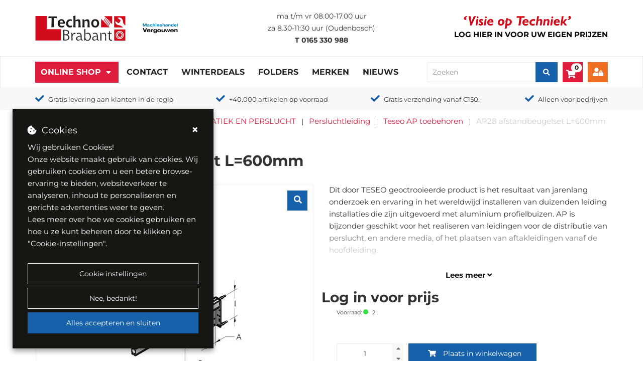

--- FILE ---
content_type: text/html; charset=utf-8
request_url: https://www.technobrabant.nl/assortiment/ap28-afstandbeugelset-l600mm/tes-006025070
body_size: 66796
content:

<!DOCTYPE html>
<html lang="nl-NL">
<head>
    <style>
        [ng\:cloak],
        [ng-cloak],
        [data-ng-cloak],
        [x-ng-cloak],
        .ng-cloak,
        .x- ng-cloak {
            display: none !important;
        }
    </style>
    <base href="/" />
    <meta charset="utf-8" />
    <meta name="viewport" content="width=device-width, initial-scale=1.0">
    <title>AP28 afstandbeugelset L=600mm - TESEO - Teseo AP toebehoren - Techno Brabant</title>
    <meta name="title" content="AP28 afstandbeugelset L=600mm - TESEO - Teseo AP toebehoren" />
    <meta name="description" content="AP28 afstandbeugelset L=600mm uit de categorie Teseo AP toebehoren bestellen bij Techno Brabant B.V.." />
    <meta name="keywords" />
            <link rel="canonical" href="https://www.technobrabant.nl/assortiment/ap28-afstandbeugelset-l600mm/tes-006025070" />

        <meta property="og:url" content="https://www.technobrabant.nl/assortiment/ap28-afstandbeugelset-l600mm/tes-006025070">
        <meta property="og:type" content="product">
        <meta property="og:title" content="AP28 afstandbeugelset L=600mm - TESEO - Teseo AP toebehoren">
        <meta property="og:description" content="AP28 afstandbeugelset L=600mm uit de categorie Teseo AP toebehoren bestellen bij Techno Brabant B.V..">
        <meta property="og:image" content="https://www.technobrabant.nl/uploads/images/AP afstandbeugelset_50576.jpg">
        <meta name="twitter:card" content="summary_large_image">
        <meta property="twitter:domain" content="https://www.technobrabant.nl">
        <meta property="twitter:url" content="https://www.technobrabant.nl/assortiment/ap28-afstandbeugelset-l600mm/tes-006025070">
        <meta name="twitter:title" content="AP28 afstandbeugelset L=600mm - TESEO - Teseo AP toebehoren">
        <meta name="twitter:description" content="AP28 afstandbeugelset L=600mm uit de categorie Teseo AP toebehoren bestellen bij Techno Brabant B.V..">
        <meta name="twitter:image" content="https://www.technobrabant.nl/uploads/images/AP afstandbeugelset_50576.jpg">

    <meta name="format-detection" content="telephone=no"> 
    <link rel="preload" href="/Content/Default/Css/fontawesome.all.min.css" as="style" /> 
    <link rel="stylesheet" href="/Content/Default/Css/fontawesome.all.min.css" /> 
        <link rel="apple-touch-icon" sizes="57x57" href="/Content/Custom/images/apple-icon-57x57.png">
        <link rel="apple-touch-icon" sizes="60x60" href="/Content/Custom/images/apple-icon-60x60.png">
        <link rel="apple-touch-icon" sizes="72x72" href="/Content/Custom/images/apple-icon-72x72.png">
        <link rel="apple-touch-icon" sizes="76x76" href="/Content/Custom/images/apple-icon-76x76.png">
        <link rel="apple-touch-icon" sizes="114x114" href="/Content/Custom/images/apple-icon-114x114.png">
        <link rel="apple-touch-icon" sizes="120x120" href="/Content/Custom/images/apple-icon-120x120.png">
        <link rel="apple-touch-icon" sizes="144x144" href="/Content/Custom/images/apple-icon-144x144.png">
        <link rel="apple-touch-icon" sizes="152x152" href="/Content/Custom/images/apple-icon-152x152.png">
        <link rel="apple-touch-icon" sizes="180x180" href="/Content/Custom/images/apple-icon-180x180.png">
        <link rel="icon" type="image/png" sizes="192x192" href="/Content/Custom/images/android-icon-192x192.png">
        <link rel="icon" type="image/png" sizes="32x32" href="/Content/Custom/images/favicon-32x32.png">
        <link rel="icon" type="image/png" sizes="96x96" href="/Content/Custom/images/favicon-96x96.png">
        <link rel="icon" type="image/png" sizes="16x16" href="/Content/Custom/images/favicon-16x16.png">
        <meta name="msapplication-TileImage" content="/Content/Custom/images/ms-icon-144x144.png">
        <meta name="msapplication-TileColor" content="#ffffff">
        <meta name="theme-color" content="#ffffff">

        <meta name="Custom-Version" content="Type=Database, Instance=Custom, Version=3.29.148.3" />
        <meta name="Default-Version" content="Type=Database, Instance=Default, Version=3.29.148" />
        <meta name="Regular-Version" content="Type=SolviSoft Service (BS Autoparts), Instance=Regular, Version=1.2" />
        <meta name="Regular-Version" content="Type=SolviSoft Service (Techno Brabant), Instance=Regular, Version=1.2" />
    <link rel="preload" href="/Content/Default/Third-Party.min.css?v=3.29.148.3" as="style" />
    <link rel="stylesheet" href="/Content/Default/Third-Party.min.css?v=3.29.148.3" />
    <link rel="preload" href="/Content/Custom/Styles.min.css?v=3.29.148.3" as="style" />
    <link rel="stylesheet" href="/Content/Custom/Styles.min.css?v=3.29.148.3" />

    <script src="/Scripts/Third-Party.min.js?v=3.29.148.3" type="text/javascript" nonce="c0Jsbmx5WkhRRXFWaFJDWEw4RjA="></script>


            <script>
            // Define dataLayer and the gtag function.
            window.dataLayer = window.dataLayer || [];
            function gtag() { dataLayer.push(arguments); }

            gtag('consent', 'default', {
                'ad_storage': 'denied',
                'ad_user_data': 'denied',
                'ad_personalization': 'denied',
                'analytics_storage': 'denied',
                'functionality_storage': 'denied',
                'personalization_storage': 'denied'
            });
        </script>
        <script async src="https://www.googletagmanager.com/gtag/js?id=G-NZW21ZGMJ6"></script>
        <script>
                window.dataLayer = window.dataLayer || [];
                function gtag() { dataLayer.push(arguments); }

                gtag('js', new Date());
                gtag('config', 'G-NZW21ZGMJ6');
        </script>

    
</head>
<body id="app" ng-app="Core" ng-controller="PageLoader" ng-init="checkCulture('nl-NL'); setIdleTimerForLogout('False', '/uitloggen', 30);"
                                                      ng-application>
    
<mobile-menu id="mobile-menu" class=" hidden-md hidden-lg">
    <div class="mobile" ng-if="(environment !== 'desktop')">
        <div class="mobile-menu">
            <div class="mobile-controls">
                <div class="row">
                    <div class="col-xs-4"><button class="back-button"><i class="fa fa-chevron-left"></i></button></div>
                    <div class="col-xs-4 text-center"><h5 class="title text-center">Menu</h5></div>
                    <div class="col-xs-4"><button class="menu-toggle close-menu  pull-right" aria-label="close"> <i class="fa fa-times"></i> </button></div>
                </div>
            </div>

            



    <ul id="" class="" ng-controller="AccountManagerController" ng-init="onInit('/mijn-account')">
        
                    <li class="isActive has_child_menu">
                        <a href="/assortiment" class="dropdown-toggle">Online Shop</a>
                        <ul>
            <li>
                <a href="/assortiment/aandrijftechniek">
                    AANDRIJFTECHNIEK
                </a>
            </li>        
            <li>
                <a href="/assortiment/automotive">
                    AUTOMOTIVE
                </a>
            </li>        
            <li>
                <a href="/assortiment/bedrijfskleding">
                    BEDRIJFSKLEDING
                </a>
            </li>        
            <li>
                <a href="/assortiment/bedrijfsuitrusting">
                    BEDRIJFSUITRUSTING
                </a>
            </li>        
            <li>
                <a href="/assortiment/bevestigingsmaterialen">
                    BEVESTIGINGSMATERIALEN
                </a>
            </li>        
            <li>
                <a href="/assortiment/elektro">
                    ELEKTRO
                </a>
            </li>        
            <li>
                <a href="/assortiment/gereedschappen">
                    GEREEDSCHAPPEN
                </a>
            </li>        
            <li>
                <a href="/assortiment/handgereedschappen">
                    HANDGEREEDSCHAPPEN
                </a>
            </li>        
            <li>
                <a href="/assortiment/hijs-en-hefmiddelen">
                    HIJS- EN HEFMIDDELEN
                </a>
            </li>        
            <li>
                <a href="/assortiment/machines">
                    MACHINES
                </a>
            </li>        
            <li>
                <a href="/assortiment/pneumatiek-en-perslucht">
                    PNEUMATIEK EN PERSLUCHT
                </a>
            </li>        
            <li>
                <a href="/assortiment/reiniging-en-onderhoud">
                    REINIGING EN ONDERHOUD
                </a>
            </li>        
            <li>
                <a href="/assortiment/lastechniek">
                    LASTECHNIEK
                </a>
            </li>        
            <li>
                <a href="/assortiment/slangen-en-appendages">
                    SLANGEN EN APPENDAGES
                </a>
            </li>        
            <li>
                <a href="/assortiment/slijptechniek">
                    SLIJPTECHNIEK
                </a>
            </li>        
            <li>
                <a href="/assortiment/tooling-en-verspaning">
                    TOOLING EN VERSPANING
                </a>
            </li>        
            <li>
                <a href="/assortiment/veiligheid-en-pbm">
                    VEILIGHEID EN PBM
                </a>
            </li>        
            <li>
                <a href="/assortiment/vloeistoffen">
                    VLOEISTOFFEN
                </a>
            </li>        
            <li>
                <a href="/assortiment/outlet">
                    OUTLET
                </a>
            </li>        
</ul>

                    </li>
                        <li class=" ">
                                <a href="/contact" >Contact</a>
                        </li>
                        <li class=" ">
                                <a href="https://www.technobrabant.nl/productbundels/winterdeals" >Winterdeals</a>
                        </li>
                        <li class=" ">
                                <a href="/actiefolders" >Folders</a>
                        </li>
                        <li class=" ">
                                <a href="/onze-merken" >Merken</a>
                        </li>
                        <li class=" ">
                                <a href="/nieuws" >Nieuws</a>
                        </li>
        <li>
            <h5 class="title padding-left-10">
Account            </h5>
        </li>

                <li><a href="/inloggen">Login</a></li>
                <li><a href="/registreren" class="">Registreren</a></li>
    </ul>



        </div>
    </div>
</mobile-menu>

        <div class="header-wrapper" ng-cloak>
            

<div class="container print-logo">
    <div class="row">
        <div class="col-xs-12">
                <div class="page-text-wrapper page-text-default PageTextToolTipWrapper">
        <div class="PageTextTooltip">[Logo]</div>
        <a href="/" title="Terug naar homepagina"><img alt="Logo Tehcno Brabant B.V." src="uploads/websiteimages/logo.svg" /></a>&nbsp; &nbsp; &nbsp;&nbsp; &nbsp;<img alt="" height="101" src="/uploads/websiteimages/Homepage/vergouwen%20logo.png" width="125" />
    </div>

        </div>
    </div>
</div>

<header id="header" ng-controller="AccountManagerController" ng-init="onInit('/mijn-account')">
    
    <div class="primary-header" ng-controller="CurrencyController" ng-init="init([{&quot;ID&quot;:1,&quot;CurrencyCode&quot;:&quot;EUR&quot;,&quot;CurrencyName&quot;:&quot;Euro&quot;,&quot;CurrencySymbol&quot;:&quot;&#8364;&quot;,&quot;IsDefaultCurrency&quot;:true,&quot;IsActive&quot;:true},{&quot;ID&quot;:3,&quot;CurrencyCode&quot;:&quot;GBP&quot;,&quot;CurrencyName&quot;:&quot;Pound&quot;,&quot;CurrencySymbol&quot;:&quot;£&quot;,&quot;IsDefaultCurrency&quot;:false,&quot;IsActive&quot;:false},{&quot;ID&quot;:2,&quot;CurrencyCode&quot;:&quot;USD&quot;,&quot;CurrencyName&quot;:&quot;Dollar&quot;,&quot;CurrencySymbol&quot;:&quot;$&quot;,&quot;IsDefaultCurrency&quot;:false,&quot;IsActive&quot;:false}], null)" ng-cloak>
        <div class="container">
            <div class="row vertical-align-middle">
                <div class="col-md-4 col-xs-6">
                    <div class="logo">
                            <div class="page-text-wrapper page-text-default PageTextToolTipWrapper">
        <div class="PageTextTooltip">[Logo]</div>
        <a href="/" title="Terug naar homepagina"><img alt="Logo Tehcno Brabant B.V." src="uploads/websiteimages/logo.svg" /></a>&nbsp; &nbsp; &nbsp;&nbsp; &nbsp;<img alt="" height="101" src="/uploads/websiteimages/Homepage/vergouwen%20logo.png" width="125" />
    </div>

                    </div>
                </div>
                <div class="col-md-4" ng-if="(environment === 'desktop')">
                    <div class="header-info">
                        
                            <div class="page-text-wrapper page-text-default PageTextToolTipWrapper">
        <div class="PageTextTooltip">[Header - Openingstijden]</div>
        <p><span style="font-size:14px;">ma t/m vr 08.00-17.00 uur</span><br><span style="font-size:14px;">za 8.30-11:30 uur (Oudenbosch)</span><br><span style="font-size:14px;"><strong>T</strong>&nbsp;</span><a href="tel:0165330988"><span style="font-size:14px;"><strong>0165 330 988</strong></span></a></p>
    </div>

                    </div>
                </div>
                <div class="col-md-4  col-xs-6">
                    <div class="slogan">
                            <div class="page-text-wrapper page-text-default PageTextToolTipWrapper">
        <div class="PageTextTooltip">[Header - Slogan afbeelding]</div>
        <img src="/Uploads/websiteimages/slogan.svg" alt="Visie op techniek" />
    </div>
 
                            <a class="clickable" data-toggle="modal" data-target="#LoginModal" title="Login" ng-if="(environment !== 'mobile')">
                                    <div class="page-text-wrapper page-text-default PageTextToolTipWrapper">
        <div class="PageTextTooltip">[Header - Log in voor uw eigen prijzen]</div>
        <p _msthash="3637" _msttexthash="763269"><span style="color:#000000;"><span _msthash="3609" _msttexthash="763269">Log hier in<span _msthash="3609" _msttexthash="763269" style="color:#336699;"> </span>voor uw eigen prijzen</span></span></p>

    </div>

                            </a>

                    </div>

                                    </div>
            </div>
        </div>
    </div>
    
    
    

    <div class="secondary-header" id="popoverHeaderContainer">
        <div class="container">
            <div class="secondary-header-background">
                <div class="row vertical-align-middle">
                    <div class="col-md-8 col-lg-8 hidden-sm hidden-xs" ng-if="(environment === 'desktop')">
                        

        <ul class="nav navbar-nav">
                    <li id="assortment-menu" class="assortment-menu li-dropdown isActive ">
                        <span class=""></span>
                        <a href="/assortiment"  class="has-dropdown">Online Shop</a>
                        <dropdown-menu class="mobile-assortment-content direction-class">
    <ul>
                <li>
                    <div class="has-content-menu">
                        <a class="has-content-menu-url" href="/assortiment/aandrijftechniek">
                            AANDRIJFTECHNIEK
                        </a>
                        <dropdown-html>
                            <div class="flex-container mega-menu padding-25">
                                <div><table style="width:250px;">
	<tbody>
		<tr>
			<td><span style="color:#2980b9;">AANDRIJFTECHNIEK</span></td>
		</tr>
		<tr>
			<td>&nbsp;</td>
		</tr>
		<tr>
			<td><a href="https://www.technobrabant.nl/assortiment/aandrijftechniek/aandrijfkettingen"><strong>Aandrijfkettingen</strong></a></td>
		</tr>
		<tr>
			<td><a href="https://www.technobrabant.nl/assortiment/aandrijftechniek/aandrijfkoppelingen"><strong>Aandrijfkoppelingen</strong></a></td>
		</tr>
		<tr>
			<td><a href="https://www.technobrabant.nl/assortiment/aandrijftechniek/afdichting"><strong>Afdichting</strong></a></td>
		</tr>
		<tr>
			<td><a href="https://www.technobrabant.nl/assortiment/aandrijftechniek/asreparatie"><strong>Asreparatie</strong></a></td>
		</tr>
		<tr>
			<td><a href="https://www.technobrabant.nl/assortiment/aandrijftechniek/kettingwielen"><strong>Kettingwielen</strong></a></td>
		</tr>
		<tr>
			<td><a href="https://www.technobrabant.nl/assortiment/aandrijftechniek/lagertechniek"><strong>Lagertechniek</strong></a></td>
		</tr>
		<tr>
			<td><a href="https://www.technobrabant.nl/assortiment/aandrijftechniek/spanners"><strong>Spanners</strong></a></td>
		</tr>
		<tr>
			<td><strong><a href="https://www.technobrabant.nl/assortiment/aandrijftechniek/tandriemen">Tandriemen</a></strong></td>
		</tr>
		<tr>
			<td><a href="https://www.technobrabant.nl/assortiment/aandrijftechniek/v-snaarschijven"><strong>V-snaarschijven</strong></a></td>
		</tr>
		<tr>
			<td><a href="https://www.technobrabant.nl/assortiment/aandrijftechniek/v-snaren"><strong>V-snaren</strong></a></td>
		</tr>
	</tbody>
</table>
</div>
                            </div>
                        </dropdown-html>                        
                    </div>
                </li>                
                <li>
                    <div class="has-content-menu">
                        <a class="has-content-menu-url" href="/assortiment/automotive">
                            AUTOMOTIVE
                        </a>
                        <dropdown-html>
                            <div class="flex-container mega-menu padding-25">
                                <div><table style="width:250px;">
	<tbody>
		<tr>
			<td><span style="color:#2980b9;">AUTOMOTIVE</span></td>
		</tr>
		<tr>
			<td>&nbsp;</td>
		</tr>
		<tr>
			<td><a href="https://www.technobrabant.nl/assortiment/automotive/elektrische-installatie"><strong>Elektrische installatie</strong></a></td>
		</tr>
		<tr>
			<td><a href="https://www.technobrabant.nl/assortiment/automotive/filters"><strong>Filters</strong></a></td>
		</tr>
		<tr>
			<td><a href="https://www.technobrabant.nl/assortiment/automotive/gereedschappen"><strong>Gereedschappen</strong></a></td>
		</tr>
		<tr>
			<td><a href="https://www.technobrabant.nl/assortiment/automotive/reparatiematerialen"><strong>Reparatiematerialen</strong></a></td>
		</tr>
		<tr>
			<td><a href="https://www.technobrabant.nl/assortiment/automotive/toebehoren-en-accessoires"><strong>Toebehoren en accessoires</strong></a></td>
		</tr>
		<tr>
			<td><a href="https://www.technobrabant.nl/assortiment/automotive/veiligheid-en-signalering"><strong>Veiligheid en signalering</strong></a></td>
		</tr>
		<tr>
			<td><a href="https://www.technobrabant.nl/assortiment/automotive/verlichting"><b>Verlichting</b></a></td>
		</tr>
		<tr>
			<td><a href="https://www.technobrabant.nl/assortiment/automotive/vloeistoffen"><strong>Vloeistoffen</strong></a></td>
		</tr>
	</tbody>
</table>
</div>
                            </div>
                        </dropdown-html>                        
                    </div>
                </li>                
                <li>
                    <div class="has-content-menu">
                        <a class="has-content-menu-url" href="/assortiment/bedrijfskleding">
                            BEDRIJFSKLEDING
                        </a>
                        <dropdown-html>
                            <div class="flex-container mega-menu padding-25">
                                <div><table style="width:250px;">
	<tbody>
		<tr>
			<td><span style="color:#2980b9;">BEDRIJFSKLEDING</span></td>
		</tr>
		<tr>
			<td>&nbsp;</td>
		</tr>
		<tr>
			<td><a href="https://www.technobrabant.nl/assortiment/bedrijfskleding/kleding-accessoires"><strong>Kleding acessoires</strong></a></td>
		</tr>
		<tr>
			<td><a href="https://www.technobrabant.nl/assortiment/bedrijfskleding/onder-thermokleding"><strong>Onder-/thermokleding</strong></a></td>
		</tr>
		<tr>
			<td><a href="https://www.technobrabant.nl/assortiment/bedrijfskleding/overalls"><strong>Overall&#39;s</strong></a></td>
		</tr>
		<tr>
			<td><a href="https://www.technobrabant.nl/assortiment/bedrijfskleding/overhemden"><strong>Overhemden</strong></a></td>
		</tr>
		<tr>
			<td><a href="https://www.technobrabant.nl/assortiment/bedrijfskleding/regenkleding"><strong>Regenkleding</strong></a></td>
		</tr>
		<tr>
			<td><a href="https://www.technobrabant.nl/assortiment/bedrijfskleding/sweaters-en-fleecevesten"><strong>Sweaters en fleecevesten</strong></a></td>
		</tr>
		<tr>
			<td><a href="https://www.technobrabant.nl/assortiment/bedrijfskleding/t-shirts-en-polos"><strong>T-shirts en polo&#39;s</strong></a></td>
		</tr>
		<tr>
			<td><strong><a href="https://www.technobrabant.nl/assortiment/bedrijfskleding/veiligheidsschoenen">Veiligheidsschoenen</a></strong></td>
		</tr>
		<tr>
			<td><a href="https://www.technobrabant.nl/assortiment/bedrijfskleding/werkbroeken"><strong>Werkbroeken</strong></a></td>
		</tr>
		<tr>
			<td><a href="https://www.technobrabant.nl/assortiment/bedrijfskleding/werkjassen-en-werkvesten"><strong>Werkjassen en werkvesten</strong></a></td>
		</tr>
	</tbody>
</table>
</div>
                            </div>
                        </dropdown-html>                        
                    </div>
                </li>                
                <li>
                    <div class="has-content-menu">
                        <a class="has-content-menu-url" href="/assortiment/bedrijfsuitrusting">
                            BEDRIJFSUITRUSTING
                        </a>
                        <dropdown-html>
                            <div class="flex-container mega-menu padding-25">
                                <div><figure class="table" style="width:250px;"><table><tbody><tr><td><span style="color:#2980b9;">BEDRIJFSUITRUSTING</span></td></tr><tr><td>&nbsp;</td></tr><tr><td><a href="https://www.technobrabant.nl/assortiment/bedrijfsuitrusting/bedrijfsinrichting"><strong>Bedrijfsinrichting</strong></a></td></tr><tr><td><a href="https://www.technobrabant.nl/assortiment/bedrijfsuitrusting/intern-transport"><strong>Intern transport</strong></a></td></tr><tr><td><a href="https://www.technobrabant.nl/assortiment/bedrijfsuitrusting/kantoorartikelen"><strong>Kantoorartikelen</strong></a></td></tr><tr><td><a href="https://www.technobrabant.nl/assortiment/bedrijfsuitrusting/klimaatbeheersing"><strong>Klimaatbeheersing</strong></a></td></tr><tr><td><a href="https://www.technobrabant.nl/assortiment/bedrijfsuitrusting/klimmaterialen"><strong>Klimmaterialen</strong></a></td></tr><tr><td><a href="https://www.technobrabant.nl/assortiment/bedrijfsuitrusting/magazijn-en-werkplaats"><strong>Magazijn en werkplaats</strong></a></td></tr><tr><td><a href="https://www.technobrabant.nl/assortiment/bedrijfsuitrusting/wielen"><strong>Wielen</strong></a></td></tr></tbody></table></figure></div>
                            </div>
                        </dropdown-html>                        
                    </div>
                </li>                
                <li>
                    <div class="has-content-menu">
                        <a class="has-content-menu-url" href="/assortiment/bevestigingsmaterialen">
                            BEVESTIGINGSMATERIALEN
                        </a>
                        <dropdown-html>
                            <div class="flex-container mega-menu padding-25">
                                <div><figure class="table" style="width:250px;"><table><tbody><tr><td><span style="color:#2980b9;"><span _msthash="1840" _msttexthash="373321">BEVESTIGINGSMATERIALEN</span></span></td></tr><tr><td>&nbsp;</td></tr><tr><td><a href="https://www.technobrabant.nl/assortiment/bevestigingsmaterialen/bedieningselementen"><strong _msthash="1844" _msttexthash="78182">Bedieningselementen</strong></a></td></tr><tr><td><a href="https://www.technobrabant.nl/assortiment/bevestigingsmaterialen/blindklinkmoeren-en-nagels"><strong _msthash="1842" _msttexthash="611104">Blindklinkmoeren&nbsp;en nagels</strong></a></td></tr><tr><td><a href="https://www.technobrabant.nl/assortiment/bevestigingsmaterialen/bouten"><strong _msthash="1843" _msttexthash="451399">Bouten</strong></a></td></tr><tr><td><a href="https://www.technobrabant.nl/assortiment/bevestigingsmaterialen/houtverbindingen"><strong _msthash="1845" _msttexthash="319605">Draadstangen</strong></a></td></tr><tr><td><a href="http://technobrabant.nl/assortiment/bevestigingsmaterialen/hang-en-sluitwerk"><strong _msthash="1847" _msttexthash="259142">Hang- en sluitwerk</strong></a></td></tr><tr><td><a href="https://www.technobrabant.nl/assortiment/bevestigingsmaterialen/houtverbindingen"><strong _msthash="1845" _msttexthash="319605">Houtverbindingen</strong></a></td></tr><tr><td><a href="https://www.technobrabant.nl/assortiment/bevestigingsmaterialen/kitten-en-lijmen"><strong _msthash="1846" _msttexthash="76791">Kitten en lijmen</strong></a></td></tr><tr><td><a href="https://www.technobrabant.nl/assortiment/bevestigingsmaterialen/moeren"><strong _msthash="1846" _msttexthash="76791">Moeren</strong></a></td></tr><tr><td><a href="https://www.technobrabant.nl/assortiment/bevestigingsmaterialen/nagels-en-nieten"><strong _msthash="1847" _msttexthash="259142">Nagels en nieten</strong></a></td></tr><tr><td><a href="https://www.technobrabant.nl/assortiment/bevestigingsmaterialen/norm-en-machinedelen"><strong _msthash="1848" _msttexthash="259779">Norm- en machinedelen</strong></a></td></tr><tr><td><a href="https://www.technobrabant.nl/assortiment/bevestigingsmaterialen/ringen-en-pennen"><strong _msthash="1848" _msttexthash="259779">Ringen en pennen</strong></a></td></tr><tr><td><a href="https://www.technobrabant.nl/assortiment/bevestigingsmaterialen/schroeven"><strong _msthash="1850" _msttexthash="136240">Schroeven</strong></a></td></tr><tr><td><a href="https://www.technobrabant.nl/assortiment/bevestigingsmaterialen/spanners"><strong _msthash="1850" _msttexthash="136240">Spanners</strong></a></td></tr><tr><td><a href="https://www.technobrabant.nl/assortiment/bevestigingsmaterialen/staalkabels-en-kettingen"><strong _msthash="1852" _msttexthash="60411">Staalkabels en kettingen</strong></a></td></tr><tr><td><a href="https://www.technobrabant.nl/assortiment/bevestigingsmaterialen/tapes"><strong _msthash="1852" _msttexthash="60411">Tapes</strong></a></td></tr><tr><td><a href="https://www.technobrabant.nl/assortiment/bevestigingsmaterialen/verankeringsproducten"><strong _msthash="1853" _msttexthash="180635">Verankeringsproducten</strong></a></td></tr></tbody></table></figure></div>
                            </div>
                        </dropdown-html>                        
                    </div>
                </li>                
                <li>
                    <div class="has-content-menu">
                        <a class="has-content-menu-url" href="/assortiment/elektro">
                            ELEKTRO
                        </a>
                        <dropdown-html>
                            <div class="flex-container mega-menu padding-25">
                                <div><table style="width:250px;">
	<tbody>
		<tr>
			<td><span style="color:#2980b9;">ELEKTRO</span></td>
		</tr>
		<tr>
			<td>&nbsp;</td>
		</tr>
		<tr>
			<td><a href="https://www.technobrabant.nl/assortiment/elektro/batterijen"><strong>Batterijen</strong></a></td>
		</tr>
		<tr>
			<td><a href="https://www.technobrabant.nl/assortiment/elektro/contactmateriaal"><strong>Contactmateriaal</strong></a></td>
		</tr>
		<tr>
			<td><a href="https://www.technobrabant.nl/assortiment/elektro/groepenkasten"><strong>Groepenkasten</strong></a></td>
		</tr>
		<tr>
			<td><a href="https://www.technobrabant.nl/assortiment/elektro/industrieelmateriaal"><strong>Industrieelmateriaal</strong></a></td>
		</tr>
		<tr>
			<td><a href="https://www.technobrabant.nl/assortiment/elektro/installatiemateriaal"><strong>Installatiemateriaal</strong></a></td>
		</tr>
		<tr>
			<td><a href="https://www.technobrabant.nl/assortiment/elektro/kabelhaspels"><strong>Kabelhaspels</strong></a></td>
		</tr>
		<tr>
			<td><a href="https://www.technobrabant.nl/assortiment/elektro/kabels-en-snoeren"><strong>Kabels en snoeren</strong></a></td>
		</tr>
		<tr>
			<td><a href="https://www.technobrabant.nl/assortiment/elektro/lampen"><strong>Lampen</strong></a></td>
		</tr>
		<tr>
			<td><a href="https://www.technobrabant.nl/assortiment/elektro/schakelmateriaal"><strong>Schakelmateriaal</strong></a></td>
		</tr>
		<tr>
			<td><a href="https://www.technobrabant.nl/assortiment/elektro/schemerschakelaars"><strong>Schemerschakelaars</strong></a></td>
		</tr>
		<tr>
			<td><a href="https://www.technobrabant.nl/assortiment/elektro/verlichting"><strong>Verlichting</strong></a></td>
		</tr>
		<tr>
			<td><a href="https://www.technobrabant.nl/assortiment/elektro/zekeringen"><strong>Zekeringen</strong></a></td>
		</tr>
	</tbody>
</table>
</div>
                            </div>
                        </dropdown-html>                        
                    </div>
                </li>                
                <li>
                    <div class="has-content-menu">
                        <a class="has-content-menu-url" href="/assortiment/gereedschappen">
                            GEREEDSCHAPPEN
                        </a>
                        <dropdown-html>
                            <div class="flex-container mega-menu padding-25">
                                <div><table style="width:250px;">
	<tbody>
		<tr>
			<td><span style="color:#2980b9;"><span _msthash="1261143" _msttexthash="180180">GEREEDSCHAPPEN</span></span></td>
		</tr>
		<tr>
			<td>&nbsp;</td>
		</tr>
		<tr>
			<td><a href="https://www.technobrabant.nl/assortiment/gereedschappen/accugereedschap"><strong _msthash="10800" _msttexthash="378248">Accugereedschap</strong></a></td>
		</tr>
		<tr>
			<td><a href="https://www.technobrabant.nl/assortiment/gereedschappen/elektrisch-gereedschap"><strong _msthash="10802" _msttexthash="648557">Elektrisch gereedschap</strong></a></td>
		</tr>
		<tr>
			<td><a href="https://www.technobrabant.nl/assortiment/gereedschappen/gas-en-kruitgereedschap"><strong _msthash="1261147" _msttexthash="386867">Gas- en kruidgereedschap</strong></a></td>
		</tr>
		<tr>
			<td><a href="https://www.technobrabant.nl/assortiment/gereedschappen/gereedschapsinlays"><strong _msthash="1261147" _msttexthash="386867">Gereedschapsinlays</strong></a></td>
		</tr>
		<tr>
			<td><a href="https://www.technobrabant.nl/assortiment/gereedschappen/inspectiegereedschap"><b _msthash="10803" _msttexthash="565188">Inspectiegereedschap</b></a></td>
		</tr>
		<tr>
			<td><a href="https://www.technobrabant.nl/assortiment/gereedschappen/lasers"><b _msthash="10804" _msttexthash="77831">Lasers</b></a></td>
		</tr>
		<tr>
			<td><a href="https://www.technobrabant.nl/assortiment/gereedschappen/meetgereedschap"><b _msthash="10805" _msttexthash="379652">Meetgereedschap</b></a></td>
		</tr>
		<tr>
			<td><a href="https://www.technobrabant.nl/assortiment/gereedschappen/opbergsystemen"><b _msthash="10806" _msttexthash="265187">Opbergsystemen</b></a></td>
		</tr>
		<tr>
			<td><a href="https://www.technobrabant.nl/assortiment/gereedschappen/outdoor-gereedschap"><strong _msthash="1261152" _msttexthash="490958">Outdoor gereedschap</strong></a></td>
		</tr>
		<tr>
			<td><a href="https://www.technobrabant.nl/assortiment/gereedschappen/pneumatisch-gereedschap"><strong _msthash="10807" _msttexthash="692939">Pneumatisch gereedschap</strong></a></td>
		</tr>
		<tr>
			<td><a href="https://www.technobrabant.nl/assortiment/gereedschappen/toebehoren-gereedschappen"><strong _msthash="1261154" _msttexthash="606398">Toebehoren gereedschappen</strong></a></td>
		</tr>
	</tbody>
</table>
</div>
                            </div>
                        </dropdown-html>                        
                    </div>
                </li>                
                <li>
                    <div class="has-content-menu">
                        <a class="has-content-menu-url" href="/assortiment/handgereedschappen">
                            HANDGEREEDSCHAPPEN
                        </a>
                        <dropdown-html>
                            <div class="flex-container mega-menu padding-25">
                                <div><table style="width:250px;">
	<tbody>
		<tr>
			<td><span style="color:#2980b9;"><span _msthash="11404" _msttexthash="264602">HANDGEREEDSCHAPPEN</span></span></td>
		</tr>
		<tr>
			<td>&nbsp;</td>
		</tr>
		<tr>
			<td><a href="https://www.technobrabant.nl/assortiment/handgereedschappen/aftekengereedschap"><strong _msthash="11405" _msttexthash="485446">Aftekengereedschap</strong></a></td>
		</tr>
		<tr>
			<td><a href="https://www.technobrabant.nl/assortiment/handgereedschappen/beitels"><strong _msthash="11405" _msttexthash="94601">Beitels</strong></a></td>
		</tr>
		<tr>
			<td><a href="https://www.technobrabant.nl/assortiment/handgereedschappen/bits-en-bithouders"><strong _msthash="11406" _msttexthash="323856">Bits en bithouders</strong></a></td>
		</tr>
		<tr>
			<td><a href="https://www.technobrabant.nl/assortiment/handgereedschappen/bouwgereedschap"><strong _msthash="11407" _msttexthash="381953">Bouwgereedschap</strong></a></td>
		</tr>
		<tr>
			<td><a href="https://www.technobrabant.nl/assortiment/handgereedschappen/doppen-en-ratels"><b _msthash="11408" _msttexthash="262340">Doppen en ratels</b></a></td>
		</tr>
		<tr>
			<td><a href="https://www.technobrabant.nl/assortiment/handgereedschappen/hamers"><b _msthash="11409" _msttexthash="76765">Hamers</b></a></td>
		</tr>
		<tr>
			<td><a href="https://www.technobrabant.nl/assortiment/handgereedschappen/handzagen"><b _msthash="11410" _msttexthash="132327">Handzagen</b></a></td>
		</tr>
		<tr>
			<td><a href="https://www.technobrabant.nl/assortiment/handgereedschappen/inbus-en-torxsleutels"><b _msthash="11411" _msttexthash="461981">Inbus- en torxsleutels</b></a></td>
		</tr>
		<tr>
			<td><a href="https://www.technobrabant.nl/assortiment/handgereedschappen/kitpistolen"><strong _msthash="11412" _msttexthash="185016">Kitpistolen</strong></a></td>
		</tr>
		<tr>
			<td><a href="https://www.technobrabant.nl/assortiment/handgereedschappen/momentsleutels"><strong _msthash="11413" _msttexthash="267228">Momentsleutels</strong></a></td>
		</tr>
		<tr>
			<td><a href="https://www.technobrabant.nl/assortiment/handgereedschappen/ontbraamgereedschap"><strong _msthash="11414" _msttexthash="524290">Ontbraamgereedschap</strong></a></td>
		</tr>
		<tr>
			<td><a href="https://www.technobrabant.nl/assortiment/handgereedschappen/pijpbewerking"><strong _msthash="11415" _msttexthash="232297">Pijpbewerking</strong></a></td>
		</tr>
		<tr>
			<td><a href="https://www.technobrabant.nl/assortiment/handgereedschappen/schroevendraaiers"><strong _msthash="11416" _msttexthash="350753">Schroevendraaiers</strong></a></td>
		</tr>
		<tr>
			<td><a href="https://www.technobrabant.nl/assortiment/handgereedschappen/slaggereedschap"><strong _msthash="11417" _msttexthash="117338">Slaggereedschap</strong></a></td>
		</tr>
		<tr>
			<td><a href="https://www.technobrabant.nl/assortiment/handgereedschappen/sleutels"><strong _msthash="11417" _msttexthash="117338">Sleutels</strong></a></td>
		</tr>
		<tr>
			<td><a href="https://www.technobrabant.nl/assortiment/handgereedschappen/snijgereedschap"><strong _msthash="11418" _msttexthash="380302">Snijgereedschap</strong></a></td>
		</tr>
		<tr>
			<td><a href="https://www.technobrabant.nl/assortiment/handgereedschappen/tangen"><strong _msthash="11419" _msttexthash="75595">Tangen</strong></a></td>
		</tr>
		<tr>
			<td><a href="https://www.technobrabant.nl/assortiment/handgereedschappen/trekkers"><strong _msthash="11420" _msttexthash="116480">Trekkers</strong></a></td>
		</tr>
		<tr>
			<td><a href="https://www.technobrabant.nl/assortiment/handgereedschappen/tuingereedschap"><strong _msthash="11421" _msttexthash="381641">Tuingereedschap</strong></a></td>
		</tr>
		<tr>
			<td><a href="https://www.technobrabant.nl/assortiment/handgereedschappen/vijlen"><strong _msthash="11421" _msttexthash="381641">Vijlen</strong></a></td>
		</tr>
	</tbody>
</table>
</div>
                            </div>
                        </dropdown-html>                        
                    </div>
                </li>                
                <li>
                    <div class="has-content-menu">
                        <a class="has-content-menu-url" href="/assortiment/hijs-en-hefmiddelen">
                            HIJS- EN HEFMIDDELEN
                        </a>
                        <dropdown-html>
                            <div class="flex-container mega-menu padding-25">
                                <div><table style="width:250px;">
	<tbody>
		<tr>
			<td _msthash="32461" _msttexthash="90636"><span _msthash="1261143" _msttexthash="367783" style="color:#2980b9;">HIJS- EN HEFMIDDELEN</span></td>
		</tr>
		<tr>
			<td _msthash="32461" _msttexthash="90636">&nbsp;</td>
		</tr>
		<tr>
			<td _msthash="32461" _msttexthash="90636"><strong><a _msthash="1261162" _msttexthash="529399" href="https://www.technobrabant.nl/assortiment/hijs-en-hefmiddelen/banden-en-sjormaterialen">Banden en sjormaterialen</a></strong></td>
		</tr>
		<tr>
			<td _msthash="32462" _msttexthash="350974"><strong><a _msthash="1261165" _msttexthash="450021" href="https://www.technobrabant.nl/assortiment/hijs-en-hefmiddelen/hijs-en-hefwerktuigen">Hijs- en hefwerktuigen</a></strong></td>
		</tr>
		<tr>
			<td><strong><a _msthash="1261168" _msttexthash="496340" href="https://www.technobrabant.nl/assortiment/hijs-en-hefmiddelen/kettingwerk-en-hijsogen">Kettingwerk en hijsogen</a></strong></td>
		</tr>
		<tr>
			<td><strong><a _msthash="1261174" _msttexthash="259298" href="https://www.technobrabant.nl/assortiment/hijs-en-hefmiddelen/takels-en-lieren">Takels en lieren</a></strong></td>
		</tr>
		<tr>
			<td>&nbsp;</td>
		</tr>
		<tr>
			<td>&nbsp;</td>
		</tr>
		<tr>
			<td>&nbsp;</td>
		</tr>
		<tr>
			<td>&nbsp;</td>
		</tr>
		<tr>
			<td>&nbsp;</td>
		</tr>
		<tr>
			<td>&nbsp;</td>
		</tr>
		<tr>
			<td>&nbsp;</td>
		</tr>
		<tr>
			<td>&nbsp;</td>
		</tr>
		<tr>
			<td>&nbsp;</td>
		</tr>
		<tr>
			<td>&nbsp;</td>
		</tr>
		<tr>
			<td>&nbsp;</td>
		</tr>
		<tr>
			<td>&nbsp;</td>
		</tr>
	</tbody>
</table>
</div>
                            </div>
                        </dropdown-html>                        
                    </div>
                </li>                
                <li>
                    <div class="has-content-menu">
                        <a class="has-content-menu-url" href="/assortiment/machines">
                            MACHINES
                        </a>
                        <dropdown-html>
                            <div class="flex-container mega-menu padding-25">
                                <div><figure class="table" style="width:250px;"><table><tbody><tr><td><span style="color:#2980b9;">MACHINES</span></td></tr><tr><td>&nbsp;</td></tr><tr><td><a href="https://www.technobrabant.nl/assortiment/machines/boor-en-freesmachines"><strong>Boor- en freesmachines</strong></a></td></tr><tr><td><a href="https://www.technobrabant.nl/assortiment/machines/persen"><strong>Persen</strong></a></td></tr><tr><td><a href="https://www.technobrabant.nl/assortiment/machines/pompen"><strong>Pompen</strong></a></td></tr><tr><td><a href="https://www.technobrabant.nl/assortiment/machines/schuur-en-slijpmachines"><strong>Schuur- en slijpmachines</strong></a></td></tr><tr><td><a href="https://www.technobrabant.nl/assortiment/machines/stroomgroepen"><strong>Stroomgroepen</strong></a></td></tr><tr><td><a href="https://www.technobrabant.nl/assortiment/machines/toebehoren-machines"><strong>Toebehoren machines</strong></a></td></tr><tr><td><a href="/assortiment/machines/zaagmachines"><strong>Zaagmachines</strong></a></td></tr></tbody></table></figure></div>
                            </div>
                        </dropdown-html>                        
                    </div>
                </li>                
                <li>
                    <div class="has-content-menu">
                        <a class="has-content-menu-url" href="/assortiment/pneumatiek-en-perslucht">
                            PNEUMATIEK EN PERSLUCHT
                        </a>
                        <dropdown-html>
                            <div class="flex-container mega-menu padding-25">
                                <div><table style="width:250px;">
	<tbody>
		<tr>
			<td><span style="color:#2980b9;">PNEUMATIEK EN PERSLUCHT</span></td>
		</tr>
		<tr>
			<td>&nbsp;</td>
		</tr>
		<tr>
			<td><strong><a href="https://www.technobrabant.nl/assortiment/pneumatiek-en-perslucht/compressoren">Compressoren</a></strong></td>
		</tr>
		<tr>
			<td><strong><a href="https://www.technobrabant.nl/assortiment/pneumatiek-en-perslucht/koppelingen">Koppelingen</a></strong></td>
		</tr>
		<tr>
			<td><b><a href="https://www.technobrabant.nl/assortiment/pneumatiek-en-perslucht/luchtcilinders">Luchtcilinders</a></b></td>
		</tr>
		<tr>
			<td><b><a href="https://www.technobrabant.nl/assortiment/pneumatiek-en-perslucht/luchtverzorging">Luchtverzorging</a></b></td>
		</tr>
		<tr>
			<td><b><a href="https://www.technobrabant.nl/assortiment/pneumatiek-en-perslucht/persluchtleiding">Persluchtleiding</a></b></td>
		</tr>
		<tr>
			<td><b><a href="https://www.technobrabant.nl/assortiment/pneumatiek-en-perslucht/pneumatiekslangen">Pneumatiekslangen</a></b></td>
		</tr>
		<tr>
			<td><b><a href="https://www.technobrabant.nl/assortiment/pneumatiek-en-perslucht/snelkoppelingen">Proceskleppen</a></b></td>
		</tr>
		<tr>
			<td><b><a href="https://www.technobrabant.nl/assortiment/pneumatiek-en-perslucht/snelkoppelingen">Snelkoppelingen</a></b></td>
		</tr>
		<tr>
			<td><b><a href="https://www.technobrabant.nl/assortiment/pneumatiek-en-perslucht/vacuumproducten">Vacu&uuml;mproducten</a></b></td>
		</tr>
		<tr>
			<td><strong><a href="https://www.technobrabant.nl/assortiment/pneumatiek-en-perslucht/ventielen">Ventielen</a></strong></td>
		</tr>
	</tbody>
</table>
</div>
                            </div>
                        </dropdown-html>                        
                    </div>
                </li>                
                <li>
                    <div class="has-content-menu">
                        <a class="has-content-menu-url" href="/assortiment/reiniging-en-onderhoud">
                            REINIGING EN ONDERHOUD
                        </a>
                        <dropdown-html>
                            <div class="flex-container mega-menu padding-25">
                                <div><table style="width:250px;">
	<tbody>
		<tr>
			<td><span style="color:#2980b9;">REINIGING EN ONDERHOUD</span></td>
		</tr>
		<tr>
			<td>&nbsp;</td>
		</tr>
		<tr>
			<td><strong><a href="https://www.technobrabant.nl/assortiment/reiniging-en-onderhoud/hogedrukreinigers">Hogedrukreinigers</a></strong></td>
		</tr>
		<tr>
			<td><strong><a href="https://www.technobrabant.nl/assortiment/reiniging-en-onderhoud/onderhoud-en-smeertechniek">Onderhoud en smeertechniek</a></strong></td>
		</tr>
		<tr>
			<td><strong><a href="https://www.technobrabant.nl/assortiment/reiniging-en-onderhoud/poetsdoeken-en-papier">Poetsdoeken en papier</a></strong></td>
		</tr>
		<tr>
			<td><strong><a href="https://www.technobrabant.nl/assortiment/reiniging-en-onderhoud/reinigingsgereedschap">Reinigingsgereedschap</a></strong></td>
		</tr>
		<tr>
			<td><b><a href="https://www.technobrabant.nl/assortiment/reiniging-en-onderhoud/reinigingsmiddelen">Reinigingsmiddelen</a></b></td>
		</tr>
		<tr>
			<td><b><a href="https://www.technobrabant.nl/assortiment/reiniging-en-onderhoud/verf-en-verfbenodigdheden">Verf en verfbenodigdheden</a></b></td>
		</tr>
		<tr>
			<td><b><a href="https://www.technobrabant.nl/assortiment/reiniging-en-onderhoud/vloerreinigers">Vloerreinigers</a></b></td>
		</tr>
		<tr>
			<td><b><a href="https://www.technobrabant.nl/assortiment/reiniging-en-onderhoud/wassystemen">Wassystemen</a></b></td>
		</tr>
	</tbody>
</table>
</div>
                            </div>
                        </dropdown-html>                        
                    </div>
                </li>                
                <li>
                    <div class="has-content-menu">
                        <a class="has-content-menu-url" href="/assortiment/lastechniek">
                            LASTECHNIEK
                        </a>
                        <dropdown-html>
                            <div class="flex-container mega-menu padding-25">
                                <div><figure class="table" style="width:250px;"><table><tbody><tr><td><span style="color:#2980b9;">LASTECHNIEK</span></td></tr><tr><td>&nbsp;</td></tr><tr><td><a href="https://www.technobrabant.nl/assortiment/lastechniek/autogeen-apparatuur"><strong>Autogeen apparatuur</strong></a></td></tr><tr><td><a href="https://www.technobrabant.nl/assortiment/lastechniek/lashelmen-en-kappen"><strong>Lashelmen</strong></a></td></tr><tr><td><a href="/assortiment/lastechniek/lasmachines"><strong>Lasmachines</strong></a></td></tr><tr><td><a href="/assortiment/lastechniek/lastoebehoren"><strong>Lastoebehoren</strong></a></td></tr><tr><td><a href="/assortiment/lastechniek/lastoortsen"><strong>Lastoortsen</strong></a></td></tr><tr><td><a href="/assortiment/lastechniek/lasveiligheid"><strong>Lasveiligheid</strong></a></td></tr><tr><td><a href="/assortiment/lastechniek/mapp-en-propaan-apparatuur"><strong>Mapp en propaanapparatuur</strong></a></td></tr><tr><td><a href="/assortiment/lastechniek/messing-aansluitmateriaal"><strong>Messing aansluitmateriaal</strong></a></td></tr><tr><td><a href="/assortiment/lastechniek/snijmondstukken"><strong>Snijmondstukken</strong></a></td></tr><tr><td><a href="/assortiment/lastechniek/solderen"><strong>Solderen</strong></a></td></tr><tr><td><a href="/assortiment/lastechniek/toevoegmaterialen"><strong>Toevoegmaterialen</strong></a></td></tr><tr><td><a href="/assortiment/lastechniek/vlamdovers-en-snelkoppelingen"><strong>Vlamdovers en snelkoppelingen</strong></a></td></tr></tbody></table></figure></div>
                            </div>
                        </dropdown-html>                        
                    </div>
                </li>                
                <li>
                    <div class="has-content-menu">
                        <a class="has-content-menu-url" href="/assortiment/slangen-en-appendages">
                            SLANGEN EN APPENDAGES
                        </a>
                        <dropdown-html>
                            <div class="flex-container mega-menu padding-25">
                                <div><table style="width:250px;">
	<tbody>
		<tr>
			<td><span _msthash="1261143" _msttexthash="289198" style="color:#2980b9;">SLANGEN EN APPENDAGES</span></td>
		</tr>
		<tr>
			<td>&nbsp;</td>
		</tr>
		<tr>
			<td><strong><a _msthash="1261144" _msttexthash="161265" href="https://www.technobrabant.nl/assortiment/slangen-en-appendages/afsluiters">Afsluiters</a></strong></td>
		</tr>
		<tr>
			<td><strong><a _msthash="1261145" _msttexthash="94315" href="https://www.technobrabant.nl/assortiment/slangen-en-appendages/beugels">Beugels</a></strong></td>
		</tr>
		<tr>
			<td><strong><a _msthash="1261146" _msttexthash="95511" href="https://www.technobrabant.nl/assortiment/slangen-en-appendages/flenzen">Flenzen</a></strong></td>
		</tr>
		<tr>
			<td><b><a _msthash="1261150" _msttexthash="132119" href="https://www.technobrabant.nl/assortiment/slangen-en-appendages/hydrauliek">Hydrauliek</a></b></td>
		</tr>
		<tr>
			<td><b><a _msthash="1261149" _msttexthash="533156" href="/assortiment/slangen-en-appendages/koppelingen-fittingen">Koppelingen en fittingen</a></b></td>
		</tr>
		<tr>
			<td><b><a _msthash="1261150" _msttexthash="132119" href="/assortiment/slangen-en-appendages/leidingen">Leidingen</a></b></td>
		</tr>
		<tr>
			<td><b><a _msthash="1261151" _msttexthash="159874" href="/assortiment/slangen-en-appendages/manometers">Manometers</a></b></td>
		</tr>
		<tr>
			<td><strong><a _msthash="1261153" _msttexthash="93509" href="/assortiment/slangen-en-appendages/slangen">Slangen</a></strong></td>
		</tr>
		<tr>
			<td><strong><a _msthash="38931" _msttexthash="206336" href="https://www.technobrabant.nl/assortiment/slangen-en-appendages/slanghaspels">Slanghaspels</a></strong></td>
		</tr>
		<tr>
			<td><strong><a _msthash="1261154" _msttexthash="204477" href="/assortiment/slangen-en-appendages/slangklemmen">Slangklemmen</a></strong></td>
		</tr>
	</tbody>
</table>
</div>
                            </div>
                        </dropdown-html>                        
                    </div>
                </li>                
                <li>
                    <div class="has-content-menu">
                        <a class="has-content-menu-url" href="/assortiment/slijptechniek">
                            SLIJPTECHNIEK
                        </a>
                        <dropdown-html>
                            <div class="flex-container mega-menu padding-25">
                                <div><table style="width:250px;">
	<tbody>
		<tr>
			<td><span style="color:#2980b9;">SLIJPTECHNIEK</span></td>
		</tr>
		<tr>
			<td>&nbsp;</td>
		</tr>
		<tr>
			<td><a href="https://www.technobrabant.nl/assortiment/slijptechniek"><strong>Fijnslijpen en polijsten</strong></a></td>
		</tr>
		<tr>
			<td><strong><a href="https://www.technobrabant.nl/assortiment/slijptechniek/schuren">Schuren</a></strong></td>
		</tr>
		<tr>
			<td><strong><a href="https://www.technobrabant.nl/assortiment/slijptechniek/slijpen">Slijpen</a></strong></td>
		</tr>
		<tr>
			<td><b><a href="/assortiment/slijptechniek/slijpstenen">Slijpstenen</a></b></td>
		</tr>
		<tr>
			<td><b><a href="/assortiment/slijptechniek/technische-borstels">Technische borstels</a></b></td>
		</tr>
	</tbody>
</table>
</div>
                            </div>
                        </dropdown-html>                        
                    </div>
                </li>                
                <li>
                    <div class="has-content-menu">
                        <a class="has-content-menu-url" href="/assortiment/tooling-en-verspaning">
                            TOOLING EN VERSPANING
                        </a>
                        <dropdown-html>
                            <div class="flex-container mega-menu padding-25">
                                <div><figure class="table" style="width:250px;"><table><tbody><tr><td><span style="color:#2980b9;"><span _msthash="13458" _msttexthash="148642">TOOLING EN VERSPANING</span></span></td></tr><tr><td>&nbsp;</td></tr><tr><td><a href="https://www.technobrabant.nl/assortiment/tooling-en-verspaning/cirkelzagen" _msthash="13459" _msttexthash="179231"><strong>Cirkelzagen</strong></a></td></tr><tr><td><a href="https://www.technobrabant.nl/assortiment/tooling-en-verspaning/decoupeerzaagbladen" _msthash="13460" _msttexthash="485836"><strong>Decoupeerzaagbladen</strong></a></td></tr><tr><td><a href="https://www.technobrabant.nl/assortiment/tooling-en-verspaning/diamantgereedschap" _msthash="13460" _msttexthash="485836"><strong>Diamantgereedschap</strong></a></td></tr><tr><td><a href="https://www.technobrabant.nl/assortiment/tooling-en-verspaning/draadsnijgereedschap" _msthash="13461" _msttexthash="718523"><strong>Draadsnijgereedschap</strong></a></td></tr><tr><td><a href="https://www.technobrabant.nl/assortiment/tooling-en-verspaning/draaien" _msthash="13462" _msttexthash="91364"><strong>Draaien</strong></a></td></tr><tr><td><a href="https://www.technobrabant.nl/assortiment/tooling-en-verspaning/frezen-en-brootsen" _msthash="13463" _msttexthash="77506"><strong>Frezen en brootsen</strong></a></td></tr><tr><td><a href="https://www.technobrabant.nl/assortiment/tooling-en-verspaning/houtboren" _msthash="13465" _msttexthash="487305"><strong>Houtboren</strong></a></td></tr><tr><td><a href="https://www.technobrabant.nl/assortiment/tooling-en-verspaning/metaalboren" _msthash="13468" _msttexthash="178724"><strong>Metaalboren</strong></a></td></tr><tr><td><a href="https://www.technobrabant.nl/assortiment/tooling-en-verspaning/opspangereedschap" _msthash="13469" _msttexthash="346398"><strong>Opspangereedschap</strong></a></td></tr><tr><td><a href="https://www.technobrabant.nl/assortiment/tooling-en-verspaning/reciprozaagbladen" _msthash="13470" _msttexthash="282217"><strong>Reciprozaagbladen</strong></a></td></tr><tr><td><a href="https://www.technobrabant.nl/assortiment/tooling-en-verspaning/ruimers" _msthash="13470" _msttexthash="282217"><strong>Ruimers</strong></a></td></tr><tr><td><a href="https://www.technobrabant.nl/assortiment/tooling-en-verspaning/steen-en-betonboren" _msthash="13471" _msttexthash="681694"><strong>Steen- en betonboren</strong></a></td></tr><tr><td><a href="https://www.technobrabant.nl/assortiment/tooling-en-verspaning/wisselplaten" _msthash="13467" _msttexthash="77519"><strong>Wisselplaten</strong></a></td></tr><tr><td><a href="https://www.technobrabant.nl/assortiment/tooling-en-verspaning/zagen" _msthash="13473" _msttexthash="59189"><strong>Zagen</strong></a></td></tr></tbody></table></figure></div>
                            </div>
                        </dropdown-html>                        
                    </div>
                </li>                
                <li>
                    <div class="has-content-menu">
                        <a class="has-content-menu-url" href="/assortiment/veiligheid-en-pbm">
                            VEILIGHEID EN PBM
                        </a>
                        <dropdown-html>
                            <div class="flex-container mega-menu padding-25">
                                <div><table style="width:250px;">
	<tbody>
		<tr>
			<td><span style="color:#2980b9;">VEILIGHEID EN PBM</span></td>
		</tr>
		<tr>
			<td>&nbsp;</td>
		</tr>
		<tr>
			<td><strong><a href="https://www.technobrabant.nl/assortiment/veiligheid-en-pbm/adembescherming">Adembescherming</a></strong></td>
		</tr>
		<tr>
			<td><strong><a href="https://www.technobrabant.nl/assortiment/veiligheid-en-pbm/gehoorbescherming">Gehoorbescherming</a></strong></td>
		</tr>
		<tr>
			<td><strong><a href="https://www.technobrabant.nl/assortiment/veiligheid-en-pbm/handbescherming">Handbescherming</a></strong></td>
		</tr>
		<tr>
			<td><b><a href="/assortiment/veiligheid-en-pbm/hoofdbescherming">Hoofdbescherming</a></b></td>
		</tr>
		<tr>
			<td><b><a href="/assortiment/veiligheid-en-pbm/oog-en-gelaatsbescherming">Oog- en gelaatsbescherming</a></b></td>
		</tr>
		<tr>
			<td><b><a href="https://www.technobrabant.nl/assortiment/veiligheid-en-pbm/preventie-en-brandbeveiliging">Preventie en brandbeveiliging</a></b></td>
		</tr>
		<tr>
			<td><strong><a href="/assortiment/veiligheid-en-pbm/valbeveiliging">Valbeveiliging</a></strong></td>
		</tr>
	</tbody>
</table>
</div>
                            </div>
                        </dropdown-html>                        
                    </div>
                </li>                
                <li>
                    <div class="has-content-menu">
                        <a class="has-content-menu-url" href="/assortiment/vloeistoffen">
                            VLOEISTOFFEN
                        </a>
                        <dropdown-html>
                            <div class="flex-container mega-menu padding-25">
                                <div><table style="width:250px;">
	<tbody>
		<tr>
			<td><span style="color:#2980b9;">VLOEISTOFFEN</span></td>
		</tr>
		<tr>
			<td>&nbsp;</td>
		</tr>
		<tr>
			<td><strong><a href="https://www.technobrabant.nl/assortiment/vloeistoffen/afdichten">Afdichten</a></strong></td>
		</tr>
		<tr>
			<td><strong><a href="https://www.technobrabant.nl/assortiment/vloeistoffen/lijmen">Lijmen</a></strong></td>
		</tr>
		<tr>
			<td><strong><a href="https://www.technobrabant.nl/assortiment/vloeistoffen/monteren">Monteren</a></strong></td>
		</tr>
		<tr>
			<td><b><a href="/assortiment/vloeistoffen/reinigen-en-beschermen">Reinigen en beschermen</a></b></td>
		</tr>
		<tr>
			<td><b><a href="/assortiment/vloeistoffen/repareren">Repareren</a></b></td>
		</tr>
		<tr>
			<td><b><a href="/assortiment/vloeistoffen/smeren">Smeren</a></b></td>
		</tr>
		<tr>
			<td><b><a href="/assortiment/vloeistoffen/technische-sprays-en-vetten">Technische sprays en vetten</a></b></td>
		</tr>
	</tbody>
</table>
</div>
                            </div>
                        </dropdown-html>                        
                    </div>
                </li>                
                    <li>
                        <div>
                            <a href="/assortiment/outlet">
                                OUTLET
                            </a>
                        </div>
                    </li>
    </ul>
</dropdown-menu>
                    </li>
                    <li class=" ">
                    <a href="/contact"  class="">Contact</a>
                                            </li>
                    <li class=" ">
                    <a href="https://www.technobrabant.nl/productbundels/winterdeals"  class="">Winterdeals</a>
                                            </li>
                    <li class=" ">
                    <a href="/actiefolders"  class="">Folders</a>
                                            </li>
                    <li class=" ">
                    <a href="/onze-merken"  class="">Merken</a>
                                            </li>
                    <li class=" ">
                    <a href="/nieuws"  class="">Nieuws</a>
                                            </li>
        </ul>

                    </div>
                    <div class=" col-lg-4 col-md-4 col-xs-12">
                        
                        <div class="flexbox">
                            <div ng-if="(environment !== 'desktop')">
                                <button class="fa fa-bars menu-toggle" ng-toggle-mobile-menu></button>
                            </div>

                            <div class="flex-search">
                                <form id="searchform" name="searchform" ng-submit="submit('/zoeken', false)" class="primary-searchbox searchform" ng-controller="SearchController" ng-init="getSearchTypes('/zoeken', 'SearchMethod' , 'External')" ng-cloak>
    <input ng-hide="autocomplete.searchTypeOptions.length > 1"
           type="search"
           name="query"
           class="form-control search-query"
           placeholder="Zoeken"
           autocomplete="off"
           minlength="3"
           required
           ng-model="autocomplete.query"
           ng-model-options="{ debounce: 200 }"
           ng-change="getAutoCompleteResults()"
           ng-keydown="selection($event)"
           ng-cloak />
    
    <div class="search-with-option" ng-if="autocomplete.searchTypeOptions.length > 1" ng-cloak>
        <input ng-if="autocomplete.searchTypeOptions.length > 1"
               type="text"
               name="query"
               class="form-control search-query"
               placeholder="Zoeken"
               autocomplete="off"
               minlength="3"
               required
               ng-model="autocomplete.query"
               ng-model-options="{ debounce: 200 }"
               ng-change="getSearchResults()"
               ng-keydown="selection($event)"
               ng-cloak />
        <select class="form-control" ng-model="autocomplete.searchType" ng-if="autocomplete.searchTypeOptions.length > 1"
                ng-options="option.Value as option.Text for option in autocomplete.searchTypeOptions" ng-cloak>
        </select>
    </div>
    <button aria-label="Zoeken"><i ng-hide="autocomplete.isLoading" class="fa fa-search" ng-cloak></i><i ng-show="autocomplete.isLoading" class="fa fa-spinner fa-spin" ng-cloak></i></button>
    <autocomplete-results ng-show="autocomplete.showResults" class="autocomplete-search-result" ng-cloak></autocomplete-results>
</form>

                            </div>

                            
                                    <div>
                                        <div id="popoverContainer" class="cart-wrapper text-right popover-container" ng-cloak>
                                            <i ng-if="CartController.isLoading" class="fa fa-spinner fa-spin"></i>
                                            <div ng-if="!CartController.isLoading" class="shopping-cart" ng-controller="CartController" ng-cloak>
                                                <a href="/winkelwagen" id="basket-hover">
                                                    <i class="fa fa-shopping-cart" aria-hidden="true" ></i>
                                                    <span class="badge basket-items-count"  ng-cloak>{{basket.basketItemCount}}</span>
                                                    <span class="hover-toggle"></span>
                                                </a>
                                                


<shopping-cart ng-cloak class="text-left hidden-xs" id="shoppingcart" ng-if="(environment === 'desktop')" ng-show="basket.items.length > 0">
    <div class="row">
        <div class="col-md-12">
            <div class="row">
                <h3> <span class="fa fa-shopping-cart"></span> Winkelwagen</h3>
            </div>

        </div>
    </div>

    <!-- Normal items -->
    <shopping-cart-item ng-repeat="item in filterBasketItemType(basket.items, [null, 'Configuration', 'OptionItem']) | limitTo: basket.limit" ng-cloak>
        <div class="row vertical-align-middle">
            <div class="col-md-2 col-xs-2 text-right">
                <i class="fa fa-link" ng-if="item.IsLocked" aria-hidden="true"></i>
                <button ng-cloak class="btn-delete btn-sm shoppingcart-delete" tooltip
                        data-toggle="tooltip"
                        data-placement="top"
                        title="Verwijderen"
                        ng-click="removeItem()"
                        ng-show="!item.IsLocked">
                    <i class="fa fa-trash-alt"></i>
                </button>
            </div>
            <div class="col-md-5 col-xs-5">
                <a ng-href="{{item.Link}}" title="{{item.Description}}" ng-cloak>
                    {{item.Description | maxLength: 50}}
                    <span ng-if="item.LotNumber || item.IsNewLot">({{item.PackSize}} {{item.PackSizeUOMType.Description}})</span>
                </a>
                <div ng-if="item.LotNumber">
                    <small>
                        Partijnummer:
                        <span>
                            {{item.LotNumber}}
                        </span>
                    </small>
                </div>
                <div ng-if="item.VariationX">
                    <small>
                        {{item.ItemVariation.TitleX.length > 0 ? item.ItemVariation.TitleX : ItemVariationX}}:
                        <span>
                            {{item.ItemVariation.DescriptionX.length > 0 ? item.ItemVariation.DescriptionX : item.VariationX}}
                        </span>
                        <span ng-if="item.VariationY">
                            <small>
                                {{item.ItemVariation.TitleY.length > 0 ? item.ItemVariation.TitleY : ItemVariationY}}:
                            </small>
                            {{item.ItemVariation.DescriptionY.length > 0 ? item.ItemVariation.DescriptionY : item.VariationY}}
                        </span>
                    </small>
                </div>
            </div>
            <div class="col-md-2 col-xs-2 pt-serif text-right">
                <span ng-cloak>{{item.Quantity}}x</span>
            </div>
            <div class="col-md-3 col-xs-3 pt-serif text-right">
                        <strong>Log in voor prijs</strong>
            </div>
        </div>
    </shopping-cart-item>

    <!-- Free items -->
    <shopping-cart-item ng-repeat="item in filterBasketItemType(basket.items, 'FreeItem') | limitTo: basket.limit" ng-cloak>
        <div class="row vertical-align-middle">
            <div class="col-md-2 col-xs-2 text-right">
            </div>
            <div class="col-md-5 col-xs-5">
                <a ng-href="{{item.Link}}" title="{{item.Description}}" ng-cloak>{{item.Description | maxLength: 50}}</a>
            </div>
            <div class="col-md-2 col-xs-2 pt-serif text-right">
                <span ng-cloak>{{item.Quantity}}</span>
            </div>
            <div class="col-md-3 col-xs-3 pt-serif text-right">
                        <strong><item-price-label ng-cloak price="0" currency="&#8364;" force-price="true"></item-price-label></strong>
            </div>
        </div>
    </shopping-cart-item>

    <!-- Voucher items -->
    <shopping-cart-item ng-repeat="item in filterBasketItemType(basket.items, 'Voucher_') | limitTo: basket.limit" ng-cloak>
        <div class="row vertical-align-middle">
            <div class="col-md-2 col-xs-2 text-right">
                <i class="fa fa-link" ng-if="item.IsLocked" aria-hidden="true"></i>
                <button ng-cloak class="btn-delete btn-sm shoppingcart-delete" tooltip
                        data-toggle="tooltip"
                        data-placement="top"
                        title="Verwijderen"
                        ng-click="removeItem()"
                        ng-show="!item.IsLocked">
                    <i class="fa fa-trash-alt"></i>
                </button>
            </div>
            <div class="col-md-5 col-xs-5">
                <span>Vouchercode:  {{item.Description | maxLength: 22}}</span>
            </div>
            <div class="col-md-2 col-xs-2 pt-serif text-right">
            </div>
            <div class="col-md-3 col-xs-3 pt-serif text-right">
            </div>
        </div>
    </shopping-cart-item>

    <!-- Cost items -->
    <shopping-cart-item ng-repeat="item in filterBasketItemType(basket.items, 'Cost') | limitTo: basket.limit" ng-cloak>
        <div class="row vertical-align-middle">
            <div class="col-md-2 col-xs-2 text-right">
            </div>
            <div class="col-md-6 col-xs-6">
                <span>{{item.Description | maxLength: 50}}</span>
            </div>
            <div class="col-md-4 col-xs-4 pt-serif text-right">
                        <strong>Log in voor prijs</strong>
            </div>
        </div>
    </shopping-cart-item>

    <!-- Payment items -->
    <shopping-cart-item ng-repeat="item in filterBasketItemType(basket.items, 'Payment') | limitTo: basket.limit" ng-cloak>
        <div class="row vertical-align-middle">
            <div class="col-md-2 col-xs-2 text-right">
            </div>
            <div class="col-md-6 col-xs-6">
                <span>{{item.Description | maxLength: 50}}</span>
            </div>
            <div class="col-md-4 col-xs-4 pt-serif text-right">
                        <strong>Log in voor prijs</strong>
            </div>
        </div>
    </shopping-cart-item>
    <hr />
    <shopping-cart-show-more ng-if="basket.items.length > 5">
        <div class="row">
            <div class="col-xs-12">
                <a href="/winkelwagen" role="button">
                    <small class="show-more" ng-if="basket.limit === 5"><strong>Laat alle artikelen zien</strong></small>
                </a>
            </div>
        </div>
    </shopping-cart-show-more>
    <shopping-cart-buttons>
        <div class="row">
            <div class="col-md-12">
                <a href="/winkelwagen" role="button" class="btn btn-primary btn-block shoppingcart-order">
                    Bestellen
                    <i class="fa fa-angle-right"></i>
                </a>
            </div>
        </div>
    </shopping-cart-buttons>
</shopping-cart>

<div class="new-basket-item-popover" ng-if="basket.latestItemAddedToBasket" ng-class="{'animated fadeInDown': basket.latestItemAddedToBasket, 'animated fadeOutUp': !basket.latestItemAddedToBasket}" offset-top="80px" ng-cloak>
    <div class="popover-header">
        <i class="fa fa-check" aria-hidden="true"></i> In winkelwagen
    </div>
    <div class="popover-body">
        <div class="item-image">
            <img src="" ng-src="{{basket.latestItemAddedToBasket.ImageUrl.Small}}" alt="{{basket.latestItemAddedToBasket.Description}}" loading="lazy" onerror="this.src = '/uploads/images/noimage_small.jpg'" ng-cloak />
        </div>
        <div class="item-description">
            <a ng-href="{{basket.latestItemAddedToBasket.Link}}" title="{{basket.latestItemAddedToBasket.Description}}" ng-cloak><strong>"{{basket.latestItemAddedToBasket.Description | maxLength: 35}}"</strong></a>
            <p><small>Op dit moment heeft u {{basket.latestItemAddedToBasket.TotalBasketQuantity ? basket.latestItemAddedToBasket.TotalBasketQuantity : basket.latestItemAddedToBasket.Quantity}} item(s) van dit product in uw winkelwagen.</small></p> 
        </div>
    </div>
    <div class="popover-footer">
        <hr />
        <a href="/winkelwagen" class="btn btn-primary btn-block addedtobasketpopup-order" role="button">Naar de winkelwagen <i class="fa fa-shopping-cart" aria-hidden="true"></i></a>

    </div>
</div>


                                            </div>
                                        </div>
                                    </div>
                                                                <div>
                                        <button class="login-button" data-toggle="modal" data-target="#LoginModal">
                                            <i class="fas fa-user-lock"></i>
                                        </button>
                                    </div>
                            </div>
                    </div>
                </div>
            </div>
        </div>
    </div>
    
    


    <div class="usp-slider-wrapper">
        <div class="container padding-top-10 padding-bottom-10">
            <div class="row">
                <div class="col-xs-12">
                    <div class="flex-container justify-content-space-between" ng-if="environment === 'desktop'">
                        <div class="usp flex-grow">
                            <i class="fas fa-check"></i> <a href="https://www.technobrabant.nl/bezorgdienst-en-afhaalbalie/">Gratis levering aan klanten in de regio</a>
                        </div>
                        <div class="usp flex-grow">
                            <i class="fas fa-check"></i> <a href="https://www.technobrabant.nl/assortiment">+40.000 artikelen op voorraad</a>
                        </div>
                        <div class="usp flex-grow">
                            <i class="fas fa-check"></i> <p>Gratis verzending vanaf €150,-</p>
                        </div>
                        <div class="usp flex-grow">
                            <i class="fas fa-check"></i> Alleen voor bedrijven
                        </div>
                    </div>
                    <div id="usp-caroussel" class="carousel slide" data-ride="carousel" data-interval="10000" ng-if="environment !== 'desktop'">
                        <div class="carousel-inner">
                                <div class="item usp active">
                                    <span class="text-wrap-one-line"><i class="fas fa-check"></i> <a href="https://www.technobrabant.nl/bezorgdienst-en-afhaalbalie/">Gratis levering aan klanten in de regio</a></span>
                                </div>
                                <div class="item usp ">
                                    <span class="text-wrap-one-line"><i class="fas fa-check"></i> <a href="https://www.technobrabant.nl/assortiment">+40.000 artikelen op voorraad</a></span>
                                </div>
                                <div class="item usp ">
                                    <span class="text-wrap-one-line"><i class="fas fa-check"></i> <p>Gratis verzending vanaf €150,-</p></span>
                                </div>
                                <div class="item usp ">
                                    <span class="text-wrap-one-line"><i class="fas fa-check"></i> Alleen voor bedrijven</span>
                                </div>
                        </div>
                    </div>
                </div>
            </div>
        </div>
    </div>

</header>


        </div>
        <main role="main" ng-cloak>
        <div class="darken-background"></div>
        







    <div id="breadcrumb">
        <div class="container">
            <ol itemscope="" itemtype="http://schema.org/BreadcrumbList">
                <li itemprop="itemListElement" itemscope="" itemtype="http://schema.org/ListItem">
                    <a itemprop="item" href="/home">
                        <span itemprop="name">Techno Brabant B.V.</span></a>
                    <meta itemprop="position" content="1">
                </li>

                    <li itemprop="itemListElement" itemscope="" itemtype="http://schema.org/ListItem">
                        <a itemprop="item" href="/assortiment"><span itemprop="name">Online Shop</span></a>

                        <meta itemprop="position" content="2">
                    </li>
                    <li itemprop="itemListElement" itemscope="" itemtype="http://schema.org/ListItem">
                        <a itemprop="item" href="/assortiment/pneumatiek-en-perslucht"><span itemprop="name">PNEUMATIEK EN PERSLUCHT</span></a>

                        <meta itemprop="position" content="3">
                    </li>
                    <li itemprop="itemListElement" itemscope="" itemtype="http://schema.org/ListItem">
                        <a itemprop="item" href="/assortiment/pneumatiek-en-perslucht/persluchtleiding"><span itemprop="name">Persluchtleiding</span></a>

                        <meta itemprop="position" content="4">
                    </li>
                    <li itemprop="itemListElement" itemscope="" itemtype="http://schema.org/ListItem">
                        <a itemprop="item" href="/assortiment/pneumatiek-en-perslucht/persluchtleiding/teseo-ap-toebehoren"><span itemprop="name">Teseo AP toebehoren</span></a>

                        <meta itemprop="position" content="5">
                    </li>
                    <li itemprop="itemListElement" itemscope="" itemtype="http://schema.org/ListItem">
                        <a itemprop="item" href="/assortiment/ap28-afstandbeugelset-l600mm/tes-006025070"><span itemprop="name">AP28 afstandbeugelset L=600mm</span></a>

                        <meta itemprop="position" content="6">
                    </li>
</ol>
        </div>
    </div>


<section class="content-row">
    <div class="container" id="product-details" ng-controller="ItemController" ng-init="setItem({&quot;BrandImageUrl&quot;:null,&quot;Creator&quot;:null,&quot;DateCreated&quot;:&quot;0001-01-01T00:00:00&quot;,&quot;DateEffective&quot;:&quot;0001-01-01T00:00:00&quot;,&quot;DateModified&quot;:&quot;0001-01-01T00:00:00&quot;,&quot;DateTerminated&quot;:&quot;0001-01-01T00:00:00&quot;,&quot;DeliveryTime&quot;:null,&quot;DeliveryTimeID&quot;:0,&quot;DeliveryTimeInDays&quot;:0,&quot;DeliveryTimeText&quot;:null,&quot;DestinationID&quot;:0,&quot;DestinationList&quot;:null,&quot;GroupMaxQuantity&quot;:null,&quot;GroupMinQuantity&quot;:null,&quot;IsItemCheckTrue&quot;:0,&quot;IsOverrideProtected&quot;:false,&quot;IsPrimaryProduct&quot;:null,&quot;ItemRelationType&quot;:null,&quot;ItemRelationTypeID&quot;:0,&quot;ItemStatus&quot;:null,&quot;LanguageID&quot;:0,&quot;Modifier&quot;:null,&quot;OEM&quot;:null,&quot;PriceInclusiveExclusive&quot;:null,&quot;PriceTable&quot;:0,&quot;RelationItems&quot;:null,&quot;RobotsFollowAllowed&quot;:false,&quot;SpecificationGroup&quot;:null,&quot;StackOrder&quot;:0,&quot;IsOrderItemCommentActive&quot;:null,&quot;Bundles&quot;:[],&quot;CurrencySymbol&quot;:null,&quot;CustomerUnitPrice&quot;:0.0,&quot;DefaultUnitPrice&quot;:0.0,&quot;DiscountPercentage&quot;:0.0,&quot;ID&quot;:48167,&quot;ItemBrandDescription&quot;:&quot;TESEO&quot;,&quot;ItemBrandID&quot;:1392,&quot;ItemGroupID&quot;:2129,&quot;ItemGroupName&quot;:&quot;Teseo AP toebehoren&quot;,&quot;ItemStock&quot;:null,&quot;ItemTypeID&quot;:0,&quot;Link&quot;:&quot;/assortiment/ap28-afstandbeugelset-l600mm/tes-006025070&quot;,&quot;OrderQuantity&quot;:0.0,&quot;Price&quot;:0.0,&quot;Price2&quot;:0.0,&quot;Price3&quot;:0.0,&quot;PriceDiscount&quot;:0.0,&quot;PriceUnit&quot;:0.0,&quot;RoutingUrl&quot;:&quot;/assortiment/ap28-afstandbeugelset-l600mm/tes-006025070&quot;,&quot;UOMTypeID&quot;:8,&quot;VariationX&quot;:null,&quot;VariationY&quot;:null,&quot;VATPercentage&quot;:0.0,&quot;VatCode&quot;:&quot;1&quot;,&quot;AllowedMaxQuantity&quot;:null,&quot;AllowedMinQuantity&quot;:0.0,&quot;Comment&quot;:&quot;Dit door TESEO geoctrooieerde product is het resultaat van jarenlang onderzoek en ervaring in het wereldwijd installeren van duizenden leiding installaties die zijn uitgevoerd met aluminium profielbuizen. AP is bijzonder geschikt voor het realiseren van leidingen voor de distributie van perslucht, en andere media, of het plaatsen van aftakleidingen vanaf de hoofdleiding.\r&lt;br&gt;\r&lt;br&gt;Belangrijkste voordelen:\r&lt;br&gt;- Eenvoudige en snelle montage, waarvoor geen speciaal gereedschap en geen bijzondere vaardigheden nodig zijn.\r&lt;br&gt;- Vernieuwd en vereenvoudigd profiel, dat symmetrisch is en dus aan alle zijden aangesloten kan worden. Kan eenvoudig worden gezaagd en gebogen.\r&lt;br&gt;- Talrijke onderdelen, die bestaan uit eenvoudige modulaire elementen die te combineren zijn met het huidige HBS systeem en de traditionele \&quot;GAS\&quot;-leidingen BSP of NPT verbindingen.\r&lt;br&gt;- Aantrekkelijke prijs-kwaliteitverhouding; dankzij de korte montagetijd is dit systeem concurrerend t.o.v. een traditioneel systeem.&quot;,&quot;CommentSmall&quot;:null,&quot;CustomProperties&quot;:null,&quot;Description&quot;:&quot;AP28 afstandbeugelset L=600mm&quot;,&quot;DisplayItemCode&quot;:&quot;TES-006025070&quot;,&quot;Documents&quot;:null,&quot;EANCode&quot;:null,&quot;ExternalItemCode&quot;:null,&quot;Favourites&quot;:null,&quot;Images&quot;:[{&quot;ID&quot;:80477,&quot;Name&quot;:&quot;AP afstandbeugelset&quot;,&quot;Title&quot;:null,&quot;Type&quot;:&quot;Image&quot;,&quot;Location&quot;:&quot;/uploads/images/&quot;,&quot;Sequence&quot;:0,&quot;IsActive&quot;:true,&quot;Url&quot;:&quot;AP afstandbeugelset_50576.jpg&quot;,&quot;Binary&quot;:null,&quot;ItemID&quot;:48167,&quot;ItemGroupID&quot;:null,&quot;DocumentCategoryID&quot;:null,&quot;DocumentCategorySequence&quot;:null,&quot;DocumentCategory&quot;:null,&quot;ExternalImage&quot;:null,&quot;LanguageCode&quot;:null,&quot;ImageUrl&quot;:{&quot;Url&quot;:&quot;/uploads/images/AP afstandbeugelset_50576.jpg&quot;,&quot;Small&quot;:&quot;/uploads/images/AP afstandbeugelset_50576_small.jpg&quot;,&quot;Medium&quot;:&quot;/uploads/images/AP afstandbeugelset_50576_medium.jpg&quot;,&quot;Large&quot;:&quot;/uploads/images/AP afstandbeugelset_50576_large.jpg&quot;,&quot;Thumb&quot;:&quot;/uploads/images/AP afstandbeugelset_50576_thumb.jpg&quot;},&quot;IsPreviewImage&quot;:false,&quot;MainDocument&quot;:null}],&quot;ImageUrl&quot;:{&quot;Url&quot;:&quot;/uploads/images/AP afstandbeugelset_50576.jpg&quot;,&quot;Small&quot;:&quot;/uploads/images/AP afstandbeugelset_50576_small.jpg&quot;,&quot;Medium&quot;:&quot;/uploads/images/AP afstandbeugelset_50576_medium.jpg&quot;,&quot;Large&quot;:&quot;/uploads/images/AP afstandbeugelset_50576_large.jpg&quot;,&quot;Thumb&quot;:&quot;/uploads/images/AP afstandbeugelset_50576_thumb.jpg&quot;},&quot;ImageTileHoverUrl&quot;:null,&quot;IsActive&quot;:true,&quot;IsNewItem&quot;:false,&quot;IsTopItem&quot;:false,&quot;ItemBrand&quot;:{&quot;ID&quot;:1392,&quot;Description&quot;:&quot;TESEO&quot;,&quot;Comment&quot;:null,&quot;DocumentID&quot;:0,&quot;DocumentLocation&quot;:null,&quot;ImageUrl&quot;:{&quot;Url&quot;:&quot;/uploads/images/teseo_51228.png&quot;,&quot;Small&quot;:&quot;/uploads/images/teseo_51228_small.png&quot;,&quot;Medium&quot;:&quot;/uploads/images/teseo_51228_medium.png&quot;,&quot;Large&quot;:&quot;/uploads/images/teseo_51228_large.png&quot;,&quot;Thumb&quot;:&quot;/uploads/images/teseo_51228_thumb.png&quot;},&quot;Sequence&quot;:0,&quot;IsActive&quot;:false,&quot;RoutingUrl&quot;:null,&quot;IsItemDisplay&quot;:false},&quot;ItemBundleGroups&quot;:[],&quot;ItemClassification&quot;:{&quot;ID&quot;:0,&quot;ItemCode&quot;:null,&quot;Assortment&quot;:null,&quot;Classification_01&quot;:null,&quot;Classification_02&quot;:null,&quot;Classification_03&quot;:null,&quot;Classification_04&quot;:null,&quot;Classification_05&quot;:null,&quot;Classification_06&quot;:null,&quot;Classification_07&quot;:null,&quot;Classification_08&quot;:null,&quot;Classification_09&quot;:null,&quot;Classification_10&quot;:null,&quot;DestinationID&quot;:0},&quot;ItemCode&quot;:&quot;TES-006025070&quot;,&quot;ERPItemCode&quot;:&quot;TES-006025070&quot;,&quot;ItemGroups&quot;:[{&quot;ID&quot;:2129,&quot;Description&quot;:&quot;Teseo AP toebehoren&quot;,&quot;ItemCategory&quot;:{&quot;ID&quot;:140,&quot;Description&quot;:&quot;Persluchtleiding&quot;,&quot;Comment&quot;:&quot;&lt;p&gt;&amp;nbsp;&lt;/p&gt;&lt;hr&gt;&lt;h3&gt;Persluchtleidingen: de basis voor een betrouwbaar persluchtsysteem&lt;/h3&gt;&lt;p&gt;Persluchtleidingen vormen een essentieel onderdeel van elk persluchtsysteem. Ze zorgen voor een efficiënte en veilige distributie van perslucht naar uw machines en gereedschappen. De keuze voor de juiste leidingen is cruciaal om drukverlies, energieverspilling en slijtage te minimaliseren. Met hoogwaardige persluchtleidingen optimaliseert u niet alleen de prestaties van uw systemen, maar verlaagt u ook de operationele kosten.&lt;/p&gt;&lt;p&gt;Bij &lt;strong&gt;Techno Brabant&lt;/strong&gt; bieden wij een uitgebreid assortiment persluchtleidingen. Als officiële dealer van &lt;strong&gt;TESEO&lt;/strong&gt; en leverancier van &lt;strong&gt;Alusic&lt;/strong&gt;, leveren wij innovatieve en duurzame oplossingen voor een breed scala aan toepassingen.&lt;/p&gt;&lt;h3&gt;&amp;nbsp;&lt;/h3&gt;&lt;h3&gt;Waarom kiezen voor TESEO en Alusic?&lt;/h3&gt;&lt;p&gt;&lt;strong&gt;TESEO:&lt;/strong&gt;&lt;br&gt;TESEO staat bekend om zijn modulaire aluminium leidingsystemen die lichtgewicht, corrosiebestendig en eenvoudig te installeren zijn. De leidingen van TESEO zijn ideaal voor moderne persluchtsystemen waar duurzaamheid en efficiëntie centraal staan. Hun innovatieve designs maken het mogelijk om systemen eenvoudig uit te breiden of aan te passen.&lt;/p&gt;&lt;p&gt;&lt;strong&gt;Alusic:&lt;/strong&gt;&lt;br&gt;Alusic biedt hoogwaardige leidingsystemen die speciaal zijn ontworpen voor industriële toepassingen. Deze leidingen garanderen een stabiele luchtdistributie en zijn bestand tegen zware omstandigheden. Alusic staat voor betrouwbaarheid en een uitstekende prijs-kwaliteitverhouding.&lt;/p&gt;&lt;h3&gt;&amp;nbsp;&lt;/h3&gt;&lt;h3&gt;Voordelen van onze persluchtleidingen&lt;/h3&gt;&lt;ol&gt;&lt;li&gt;&lt;strong&gt;Minimaal drukverlies:&lt;/strong&gt; Onze leidingen zorgen voor een efficiënte luchtdoorstroming, wat de energie-efficiëntie van uw systeem verhoogt.&lt;/li&gt;&lt;li&gt;&lt;strong&gt;Corrosiebestendigheid:&lt;/strong&gt; De aluminium en hoogwaardige materialen van TESEO en Alusic zijn bestand tegen corrosie, wat de levensduur van het systeem verlengt.&lt;/li&gt;&lt;li&gt;&lt;strong&gt;Eenvoudige installatie:&lt;/strong&gt; Modulaire ontwerpen maken het mogelijk om leidingen snel en gemakkelijk te installeren of aan te passen.&lt;/li&gt;&lt;li&gt;&lt;strong&gt;Veiligheid en betrouwbaarheid:&lt;/strong&gt; Onze leidingen voldoen aan de hoogste normen en bieden langdurige prestaties zonder storingen.&lt;/li&gt;&lt;li&gt;&lt;strong&gt;Flexibele toepassingen:&lt;/strong&gt; Geschikt voor diverse industrieën, van productie tot automotive en voedselverwerking.&lt;/li&gt;&lt;/ol&gt;&lt;h3&gt;&amp;nbsp;&lt;/h3&gt;&lt;h3&gt;Uw partner in persluchtoplossingen&lt;/h3&gt;&lt;p&gt;Bij &lt;strong&gt;Techno Brabant&lt;/strong&gt; combineren we hoogwaardige producten met deskundig advies. Of u nu een nieuw leidingsysteem wilt aanleggen of uw bestaande systeem wilt optimaliseren, wij hebben de kennis en de producten om u te helpen. Als dealer van &lt;strong&gt;TESEO&lt;/strong&gt; en leverancier van &lt;strong&gt;Alusic&lt;/strong&gt; garanderen wij kwaliteitsoplossingen die aan uw behoeften voldoen.&lt;/p&gt;&lt;h3&gt;Neem contact met ons op&lt;/h3&gt;&lt;p&gt;Heeft u vragen over persluchtleidingen of wilt u een offerte ontvangen? Neem vandaag nog contact op met ons team van experts en ontdek hoe wij uw persluchtsysteem naar een hoger niveau kunnen tillen!&lt;/p&gt;&lt;hr&gt;&lt;p style=\&quot;text-align:center;\&quot;&gt;&lt;a href=\&quot;http://www.teseoair.com/nl-NL\&quot;&gt;&lt;img src=\&quot;/uploads/websiteimages/Merken%20logo&#39;s/teseo.png\&quot; alt=\&quot;\&quot; height=\&quot;65\&quot; width=\&quot;80\&quot;&gt;&lt;/a&gt; &amp;nbsp;&amp;nbsp;&lt;a href=\&quot;https://www.alusic.com/\&quot;&gt;&lt;img class=\&quot;image_resized\&quot; style=\&quot;width:9.04%;\&quot; src=\&quot;/uploads/websiteimages/Ontwerp%20zonder%20titel.png\&quot;&gt;&lt;/a&gt;&lt;/p&gt;&quot;,&quot;CommentLocation&quot;:&quot;Bottom&quot;,&quot;CommentSmall&quot;:null,&quot;CurrencySymbol&quot;:null,&quot;ImageTitle&quot;:null,&quot;ImageUrl&quot;:null,&quot;ItemMinPrice&quot;:null,&quot;ParentID&quot;:5,&quot;Price&quot;:null,&quot;PromotionPrice&quot;:null,&quot;RoutingUrl&quot;:null,&quot;Sequence&quot;:7,&quot;CategoryContentCount&quot;:null,&quot;Contents&quot;:null},&quot;Sequence&quot;:3,&quot;Comment&quot;:null,&quot;CommentSmall&quot;:null,&quot;CommentLocation&quot;:null,&quot;Synonyms&quot;:&quot;Luchtleiding Pneumatische leiding Luchtdistributiesysteem Pneumatisch buizensysteem Persluchtnetwerk Luchttransportleiding Compressed air piping system Air distribution system Persluchtmachines Drukluchtsystemen&quot;,&quot;RoutingUrl&quot;:null,&quot;Contents&quot;:null,&quot;ItemCategoryID&quot;:140}],&quot;ItemID&quot;:48167,&quot;ItemPrice&quot;:null,&quot;ItemSpecifications&quot;:[{&quot;ID&quot;:23767516,&quot;Details&quot;:&quot;AP28&quot;,&quot;SpecificationHeader&quot;:&quot;Type&quot;,&quot;SpecificationGroup&quot;:&quot;Type&quot;},{&quot;ID&quot;:23782507,&quot;Details&quot;:&quot;1&quot;,&quot;SpecificationHeader&quot;:&quot;Minimale afname&quot;,&quot;SpecificationGroup&quot;:&quot;Minimale afname&quot;},{&quot;ID&quot;:23735509,&quot;Details&quot;:&quot;stuk&quot;,&quot;SpecificationHeader&quot;:&quot;Prijs per&quot;,&quot;SpecificationGroup&quot;:&quot;Prijs per&quot;},{&quot;ID&quot;:23741537,&quot;Details&quot;:&quot;25 mm&quot;,&quot;SpecificationHeader&quot;:&quot;Diameter&quot;,&quot;SpecificationGroup&quot;:&quot;Diameter&quot;},{&quot;ID&quot;:23770506,&quot;Details&quot;:&quot;TESEO&quot;,&quot;SpecificationHeader&quot;:&quot;Merk fabrikant&quot;,&quot;SpecificationGroup&quot;:&quot;Merk fabrikant&quot;},{&quot;ID&quot;:23814510,&quot;Details&quot;:&quot;600 mm&quot;,&quot;SpecificationHeader&quot;:&quot;Lengte&quot;,&quot;SpecificationGroup&quot;:&quot;Lengte&quot;}],&quot;ItemStocks&quot;:null,&quot;ItemSupplierCode&quot;:null,&quot;ItemType&quot;:{&quot;ID&quot;:0,&quot;Description&quot;:null,&quot;DocumentID&quot;:null,&quot;Document&quot;:null,&quot;IsActive&quot;:false,&quot;IsOrderExcluded&quot;:false,&quot;IsDiscontinued&quot;:false},&quot;ItemVariation&quot;:{&quot;ID&quot;:0,&quot;ItemID&quot;:48167,&quot;ItemCode&quot;:&quot;TES-006025070&quot;,&quot;ERPItemID&quot;:0,&quot;ERPItemCode&quot;:null,&quot;Sequence&quot;:null,&quot;VariationX&quot;:null,&quot;TitleX&quot;:null,&quot;DescriptionX&quot;:null,&quot;VariationTypeX&quot;:null,&quot;VariationY&quot;:null,&quot;TitleY&quot;:null,&quot;DescriptionY&quot;:null,&quot;VariationTypeY&quot;:null,&quot;EANCode&quot;:null,&quot;Images&quot;:null,&quot;ItemStock&quot;:null,&quot;Link&quot;:null},&quot;ItemVariations&quot;:null,&quot;MetaData&quot;:[{&quot;Type&quot;:4,&quot;Description&quot;:&quot;True&quot;}],&quot;PackSize&quot;:&quot;1&quot;,&quot;Quantity&quot;:null,&quot;Route&quot;:&quot;/assortiment/ap28-afstandbeugelset-l600mm/tes-006025070&quot;,&quot;SupplierCode&quot;:null,&quot;UNSPSC&quot;:null,&quot;UOM&quot;:1.0,&quot;UOMType&quot;:{&quot;ID&quot;:8,&quot;Description&quot;:&quot;Stuk&quot;,&quot;LanguageID&quot;:0,&quot;UOMCode&quot;:&quot;STK&quot;},&quot;UOMMultiple&quot;:null,&quot;UOMMultipleMandatory&quot;:false,&quot;DefaultVATCode&quot;:&quot;1&quot;,&quot;Sequence&quot;:1,&quot;ConfiguratorLink&quot;:&quot;&quot;,&quot;SearchFilters&quot;:[{&quot;Key&quot;:&quot;Diameter&quot;,&quot;Description&quot;:&quot;Diameter&quot;,&quot;PresentationType&quot;:null,&quot;UOMDescription&quot;:null,&quot;Values&quot;:[{&quot;Value&quot;:&quot;25 mm&quot;,&quot;Count&quot;:1}],&quot;Sorting&quot;:0,&quot;LanguageCode&quot;:null,&quot;RangeMin&quot;:null,&quot;RangeMax&quot;:null,&quot;RangeStep&quot;:null,&quot;SelectedValue&quot;:null,&quot;HeaderCode&quot;:&quot;Diameter&quot;},{&quot;Key&quot;:&quot;Lengte&quot;,&quot;Description&quot;:&quot;Lengte&quot;,&quot;PresentationType&quot;:null,&quot;UOMDescription&quot;:null,&quot;Values&quot;:[{&quot;Value&quot;:&quot;600 mm&quot;,&quot;Count&quot;:1}],&quot;Sorting&quot;:0,&quot;LanguageCode&quot;:null,&quot;RangeMin&quot;:null,&quot;RangeMax&quot;:null,&quot;RangeStep&quot;:null,&quot;SelectedValue&quot;:null,&quot;HeaderCode&quot;:&quot;Lengte&quot;},{&quot;Key&quot;:&quot;Type&quot;,&quot;Description&quot;:&quot;Type&quot;,&quot;PresentationType&quot;:null,&quot;UOMDescription&quot;:null,&quot;Values&quot;:[{&quot;Value&quot;:&quot;AP28&quot;,&quot;Count&quot;:1}],&quot;Sorting&quot;:0,&quot;LanguageCode&quot;:null,&quot;RangeMin&quot;:null,&quot;RangeMax&quot;:null,&quot;RangeStep&quot;:null,&quot;SelectedValue&quot;:null,&quot;HeaderCode&quot;:&quot;Type&quot;},{&quot;Key&quot;:&quot;Uitvoering&quot;,&quot;Description&quot;:&quot;Uitvoering&quot;,&quot;PresentationType&quot;:null,&quot;UOMDescription&quot;:null,&quot;Values&quot;:[{&quot;Value&quot;:&quot;afstandbeugelset&quot;,&quot;Count&quot;:1}],&quot;Sorting&quot;:0,&quot;LanguageCode&quot;:null,&quot;RangeMin&quot;:null,&quot;RangeMax&quot;:null,&quot;RangeStep&quot;:null,&quot;SelectedValue&quot;:null,&quot;HeaderCode&quot;:&quot;Uitvoering&quot;}],&quot;Weight&quot;:null,&quot;Length&quot;:null,&quot;Width&quot;:null,&quot;Height&quot;:null,&quot;HasItemOptions&quot;:false,&quot;HasLotNumbers&quot;:false,&quot;LotNumber&quot;:null,&quot;CanCreateNewLot&quot;:false,&quot;PackSizeUOMType&quot;:null,&quot;LoyaltyType&quot;:null,&quot;LoyaltyValue&quot;:null,&quot;IsRedeemableLoyalty&quot;:false,&quot;ItemAttributes&quot;:null,&quot;CustomerExternalItemCodes&quot;:null}, false, false, false, false)" ng-cloak>
        <div class="row">
            <div class="col-xs-12" ng-if="checkIfBundleExist(item)">
                <div class="overly-banner-item-detail-block">
                    <div class="overly-banner-item-detail-view bundle-{{item.BannerLink}}" ng-style="{'background-color' : item.ItemBundleGroups[0].BackgroundColor, 'color' : item.ItemBundleGroups[0].TextColor}">
                        <span data-ng-bind-html="item.BannerText"></span>
                        <div class="overly-banner-item-detail-view-after" ng-style="{'background-color' : item.ItemBundleGroups[0].BackgroundColor}"></div>
                    </div>
                </div>
            </div>
            <div class="col-sm-10 col-xs-10 col-xxs-12" ng-save-recently-viewed>
                <div class="page-heading">
                    <h1>{{item.Description}}</h1>
                </div>
            </div>

        </div>
        <div class="row">
            <div class="col-md-6 col-xs-5 col-xxs-12 text-center item-slider mobile-margin-slider">
                <div ng-if="item.IsNewItem" class="item-label detail-label">
                    <span>Nieuw</span>
                </div>
                <div ng-if="item.IsTopItem" class="item-label detail-label">
                    <span>Sale</span>
                </div>

                <div class="" id="articleSlider-2">
    
    <div class="carousel slide article-slide carousel-fade" data-interval="10000" id="carousel-detail">
        <div class="indicator-slide">
            <ol class="carousel-indicators scroll">
                <li ng-if="item.Images && item.Images.length > 1"
                    ng-repeat="image in item.Images"
                    class="article-carousel-indicator"
                    data-target="#carousel-detail" data-slide-to="{{$index}}" ng-class="{'active': $first}">
                    <div ng-if="image.MainDocument !== null" class="object-icon">
                    </div>
                    <img src=""
                         ng-src="{{image.Location + image.Url}}"
                         class="img-responsive"
                         alt="{{item.Description}}"
                         ng-class="{'img-opacity': image.MainDocument !== null}"
                         onerror="this.src = '/uploads/images/noimage.jpg'"
                         ng-cloak>

                </li>
            </ol>
        </div>

        
        <item-slider-component class="carousel-inner cont-slider">
            
            <div ng-if="IsTopItem" id="sale-item">
                <span class="sale-item-size-detail">Sale</span>
            </div>

            <div ng-if="item.Images && item.Images.length > 0"
                 ng-repeat="image in item.Images"
                 ng-class="{'item': true, 'active': $first}"
                 data-image="{{image}}">
                <button type="button" class="btn btn-preview" data-toggle="modal" data-target="#itemModal" ng-click="open($index)" ng-if="(item.Images && item.Images.length > 0) && image.MainDocument === null">
                    <i class="fa fa-search"></i>
                </button>

                <a class="clickable" data-toggle="modal" data-target="#itemModal" ng-click="open($index)" ng-if="image.MainDocument === null">
                        <img src=""
                             ng-src="{{image.ImageUrl.Large}}"
                             class="img-responsive tile-hover" alt="{{item.Description}}" loading="lazy" onerror="this.src = '/uploads/images/noimage_large.jpg'" ng-cloak>
                </a>
                <div class="image-placeholder" ng-if="image.MainDocument !== null" data-toggle="modal" data-target="#itemModal" data-backdrop="static" data-keyboard="false" ng-click="open($index)">
                    <img src=""
                         ng-src="{{image.ImageUrl.Large}}"
                         class="img-responsive tile-hover img-opacity" alt="{{item.Description}}" loading="lazy" onerror="this.src = '/uploads/images/noimage_large.jpg'" ng-cloak>
                    <button class="btn btn-secondary object-btn" ng-if="loadAutodeskViewer(image)">
                        In 3D bekijken
                    </button>
                </div>
            </div>

            <div ng-if="!item.Images || item.Images.length <= 0" class="item active">
                <a class="clickable" data-toggle="modal" data-target="#itemModal" ng-click="open()">
                    <img src="/uploads/images/noimage.jpg" class="img-responsive" alt="{{item.Description}}">
                </a>
            </div>

            
            <div class="modal fade temp-visible" id="itemModal" tabindex="-1" role="dialog" aria-labelledby="detail-item-zoom" aria-hidden="true" data-backdrop="static" data-keyboard="false">
                <div class="container" role="document">
                    <div class="modal-content">
                        <div class="modal-body">
                            <button type="button" class="close" data-dismiss="modal" aria-label="Close">
                                <i class="fa fa-times" aria-hidden="true"></i>
                            </button>
                            <item-slider-lightbox-component>
                                
                                <div class="slider slider-single">
                                    <div ng-if="item.Images && item.Images.length > 0"
                                         ng-repeat="image in item.Images"
                                         data-image="{{image}}">
                                        <img ng-if="!image.MainDocument.Type" src="" ng-src="{{image.ImageUrl.Url}}" class="" title="{{title}}" alt="{{alt}}" onerror="this.src = '/uploads/images/noimage.jpg'" ng-cloak />
                                        <div ng-if="image.MainDocument.Type" class="lighbox-component-content autodesk-slide">
                                            <div id="AutodeskViewerDiv{{$index}}" style="max-width: 100%; height:60vh; position: relative" class="AutodeskViewerDiv"></div>
                                        </div>
                                    </div>
                                </div>
                                
                                <div class="slider slider-nav">
                                    <div ng-if="item.Images && item.Images.length > 0"
                                         ng-repeat="image in item.Images">
                                        <img src="" ng-src="{{image.ImageUrl.Medium}}" class="" title="{{title}}" alt="{{alt}}" onerror="this.src = '/uploads/images/noimage_Medium.jpg'" ng-cloak />
                                    </div>
                                </div>
                            </item-slider-lightbox-component>
                        </div>
                    </div>
                </div>
            </div>
            

            
            <a ng-if="item.Images && item.Images.length > 1" class="left carousel-control " href="#carousel-detail" data-slide="prev"><i class="fa fa-angle-left"></i></a>
            <a ng-if="item.Images && item.Images.length > 1" class="right carousel-control " href="#carousel-detail" data-slide="next"><i class="fa fa-angle-right"></i></a>

        </item-slider-component>
        

        
            <div class="brand-wrapper" ng-if="item.ItemBrand.ImageUrl">
                <div class="brand-image">
                    <img src="" ng-src="{{item.ItemBrand.ImageUrl.Small}}" alt="{{item.ItemBrandDescription}}" loading="lazy" onerror="this.src = '/uploads/images/noimage_small.jpg'" />
                </div>
            </div>
    </div>
</div>
<div ng-if="item.Images && item.Images.length > 1" class="slider-padding"></div>


                
                <div class="product-extra-information-block" ng-if="itemContentProdInf.length > 0">
                    <div class="col-xs-12">
                        <div class="tab-content">
                            <div ng-repeat="content in itemContentProdInf track by content.ID"
                                 ng-class="{'in active': $first}"
                                 class="tab-pane fade"
                                 ng-bind-html="content.ContentText">
                            </div>
                        </div>
                    </div>
                </div>
            </div>
            <div class="col-md-6 col-xs-7 col-xxs-12 item-information ">
                    <div class="row">
                        <div class="col-xs-12">
                            <div class="medium-section">
                                <div class="toggle-description-box" id="description-box" ng-class="{'ShowMore': showTopDescription, 'ShowLess mh-150' : !showTopDescription}">
Dit door TESEO geoctrooieerde product is het resultaat van jarenlang onderzoek en ervaring in het wereldwijd installeren van duizenden leiding installaties die zijn uitgevoerd met aluminium profielbuizen. AP is bijzonder geschikt voor het realiseren van leidingen voor de distributie van perslucht, en andere media, of het plaatsen van aftakleidingen vanaf de hoofdleiding.<br><br>Belangrijkste voordelen:<br>- Eenvoudige en snelle montage, waarvoor geen speciaal gereedschap en geen bijzondere vaardigheden nodig zijn.<br>- Vernieuwd en vereenvoudigd profiel, dat symmetrisch is en dus aan alle zijden aangesloten kan worden. Kan eenvoudig worden gezaagd en gebogen.<br>- Talrijke onderdelen, die bestaan uit eenvoudige modulaire elementen die te combineren zijn met het huidige HBS systeem en de traditionele "GAS"-leidingen BSP of NPT verbindingen.<br>- Aantrekkelijke prijs-kwaliteitverhouding; dankzij de korte montagetijd is dit systeem concurrerend t.o.v. een traditioneel systeem.                                </div>
                                <div class="text-center" ng-click="showTopDescription = !showTopDescription">
                                    <a href="" class="link font-weight-bold read-more-description">
                                        <span ng-show="!showTopDescription">Lees meer <i class="fa fa-angle-down"></i></span>
                                        <span ng-show="showTopDescription">Lees minder <i class="fa fa-angle-up"></i></span>
                                    </a>
                                </div>
                            </div>
                        </div>
                    </div>

                <item-options-wrapper ng-if="item.HasItemOptions"
                      item="item"
                      has-requested-prices="itemOptions.hasRequestedPrices"
                      has-requested-stocks="itemOptions.hasRequestedStocks"
                      environment="{{environment}}">
    <div class="grey-box option-container margin-bottom-30">
        <form name="ItemOptions" ng-submit="vm.submitItemOptions(ItemOptions, vm.itemOptionSubmitType)">
            <div class="small-section" ng-repeat="itemAttribute in vm.filteredItemAttributes">
                <a ng-click="show = !show" ng-class="{ 'no-underline' : vm.environment !== 'mobile'}" style="display:flex; justify-content: space-between;">
                    <strong class="d-block margin-bottom-10">
                        Stap {{$index + 1}}: {{itemAttribute.Description}}
                        <span ng-if="vm.selectedItemOptions[itemAttribute.AttributeID].InputValue"><i class="fas fa-check"></i></span>
                        <span ng-if="vm.selectedItemOptions[itemAttribute.AttributeID].AttributeValue.Description">({{vm.selectedItemOptions[itemAttribute.AttributeID].AttributeValue.Description}}) <i class="fas fa-check"></i></span>
                        <span ng-if="itemAttribute.Comment" class="option-tooltip" ng-click="$event.stopPropagation()">
                            <i class="fas fa-question-circle" tooltip data-original-title="{{itemAttribute.Comment}}" data-html="true" data-placement="right"></i>
                        </span>
                    </strong>
                    <span ng-if="vm.environment === 'mobile'">
                        <i class="fas" ng-class="{'fa-plus rotate-180' : !show, 'fa-minus rotate-minus-180' : show }"></i>
                    </span>
                </a>
                <div ng-if="itemAttribute.PresentationType == 'Text'" class="show-option" ng-class="{'hide-option' : !show }">
                    <div class="option-child">
                        <div class="row vertical-align-bottom margin-top-15">
                            <div class="col-sm-6 col-xs-12">
                                <p>{{itemAttribute.Description}}</p>
                                <input class="form-control"
                                       name="ItemOption-{{itemAttribute.AttributeID}}"
                                       type="text"
                                       ng-if="itemAttribute.DataType == 'String'"
                                       placeholder="{{itemAttribute.Description}}"
                                       ng-model="vm.selectedItemOptions[itemAttribute.AttributeID].InputValue"
                                       ng-maxlength="itemAttribute.MaxLength"
                                       ng-minlength="itemAttribute.MinLength"
                                       ng-required="itemAttribute.MinLength > 0"
                                       ng-disabled="itemAttribute.disabled"
                                       ng-change="vm.resetPriceRequested()" />

                                <input class="form-control"
                                       name="ItemOption-{{itemAttribute.AttributeID}}"
                                       type="number"
                                       ng-if="itemAttribute.DataType == 'Integer' || itemAttribute.DataType == 'Decimal'"
                                       placeholder="{{itemAttribute.Description}}"
                                       ng-model="vm.selectedItemOptions[itemAttribute.AttributeID].InputValue"
                                       ng-max="{{itemAttribute.MaxLength}}"
                                       ng-min="{{itemAttribute.MinLength}}"
                                       step="{{ itemAttribute.DataType == 'Integer' ? 1 : 0.001 }}"
                                       ng-required="itemAttribute.MinLength > 0"
                                       ng-disabled="itemAttribute.disabled"
                                       ng-change="vm.resetPriceRequested()" />
                            </div>
                            <div class="col-xs-12 margin-top-10" ng-if="(ItemOptions.$submitted || ItemOptions['ItemOption-' + itemAttribute.AttributeID].$touched) && ItemOptions['ItemOption-' + itemAttribute.AttributeID].$invalid">
                                <div ng-class="'alert alert-warning'">
                                    <span ng-if="itemAttribute.DataType == 'String' && ItemOptions['ItemOption-' + itemAttribute.AttributeID].$error.minlength">{{ '{0} moet minimaal {1} teken(s) bevatten'.replace('{0}', itemAttribute.Description).replace('{1}', itemAttribute.MinLength) }}</span>
                                    <span ng-if="itemAttribute.DataType == 'String' && ItemOptions['ItemOption-' + itemAttribute.AttributeID].$error.maxlength">{{ '{0} mag maximaal {1} teken(s) bevatten'.replace('{0}', itemAttribute.Description).replace('{1}', itemAttribute.MaxLength) }}</span>
                                    <span ng-if="itemAttribute.DataType != 'String' && (ItemOptions['ItemOption-' + itemAttribute.AttributeID].$error.min || ItemOptions['ItemOption-' + itemAttribute.AttributeID].$error.max)">{{ '{0} moet een waarde zijn tussen {1} en {2}'.replace('{0}', itemAttribute.Description).replace('{1}', itemAttribute.MinLength ? itemAttribute.MinLength : 0).replace('{2}', itemAttribute.MaxLength) }}</span>
                                    <span ng-if="itemAttribute.DataType != 'String' && ItemOptions['ItemOption-' + itemAttribute.AttributeID].$error.step">{{ '{0} bevat teveel decimalen'.replace('{0}', itemAttribute.Description) }}</span>

                                    <span ng-if="ItemOptions['ItemOption-' + itemAttribute.AttributeID].$error.required">Optie is verplicht</span>
                                </div>
                            </div>
                        </div>
                    </div>
                </div>
                <div ng-if="itemAttribute.PresentationType == 'Matrix'" class="show-option" ng-class="{'hide-option' : !show }" sstyle="background-color: blue;">
                    <div class="option-wrapper">
                        <div class="option-child" ng-repeat="attributeValue in itemAttribute.AttributeValues | limitTo : 12 : (vm.attributePager[itemAttribute.AttributeID] - 1) * 12">
                            <a class="option-img clickable text-center"
                               ng-class="{'selected-option': vm.selectedItemOptions[itemAttribute.AttributeID].AttributeValue == attributeValue }"
                               ng-click="vm.resetPriceRequested(); vm.selectItemOption(itemAttribute, attributeValue, ItemOptions['ItemOption-' + itemAttribute.AttributeID])">
                                <img class="img-responsive"
                                     loading="lazy"
                                     ng-if="attributeValue.ImageUrl"
                                     src=""
                                     ng-src="{{attributeValue.ImageUrl.Small}}"
                                     alt="{{attributeValue.Description}}"
                                     title="{{attributeValue.Description}}"
                                     onerror="this.src = '/uploads/images/noimage_small.jpg'" />
                                <small class="option-desc text-wrap-two-lines">{{attributeValue.Description}}</small>
                            </a>
                        </div>
                        <input type="hidden"
                               name="ItemOption-{{itemAttribute.AttributeID}}"
                               ng-model="vm.selectedItemOptions[itemAttribute.AttributeID].AttributeValue"
                               ng-required="true" />
                    </div>
                    <div class="row" ng-if="(ItemOptions.$submitted || ItemOptions['ItemOption-' + itemAttribute.AttributeID].$touched) && ItemOptions['ItemOption-' + itemAttribute.AttributeID].$invalid">
                        <div class="col-xs-12">
                            <div ng-class="'alert alert-warning margin-top-15'">
                                <span ng-if="ItemOptions['ItemOption-' + itemAttribute.AttributeID].$error.required">Het is verplicht om een keuze te maken</span>
                            </div>
                        </div>
                    </div>
                </div>
                <div ng-if="itemAttribute.PresentationType == 'Dropdown'" class="show-option" ng-class="{'hide-option' : !show }">
                    <div class="row margin-top-15">
                        <div class="col-sm-6 col-xs-12">
                            <select class="form-control"
                                    name="ItemOption-{{itemAttribute.AttributeID}}"
                                    ng-model="vm.selectedItemOptions[itemAttribute.AttributeID].AttributeValue"
                                    ng-options="attributeValue as attributeValue.Description for attributeValue in itemAttribute.AttributeValues track by attributeValue.ID"
                                    ng-change="vm.resetPriceRequested(); vm.selectItemOption(itemAttribute, undefined, ItemOptions['ItemOption-' + itemAttribute.AttributeID])"
                                    ng-disabled="itemAttribute.disabled"
                                    ng-required="true">
                            </select>
                        </div>
                        <div class="col-xs-12 margin-top-10" ng-if="(ItemOptions.$submitted || ItemOptions['ItemOption-' + itemAttribute.AttributeID].$touched) && ItemOptions['ItemOption-' + itemAttribute.AttributeID].$invalid">
                            <div ng-class="'alert alert-warning'">
                                <span ng-if="ItemOptions['ItemOption-' + itemAttribute.AttributeID].$error.required">Optie is verplicht</span>
                            </div>
                        </div>
                    </div>
                </div>

                <div paging ng-cloak
                     page="vm.attributePager[itemAttribute.AttributeID]"
                     page-size="12"
                     total="itemAttribute.AttributeValues.length"
                     show-dots="false"
                     hide-if-empty="true"
                     show-prev-next="true"
                     text-next-class="prev fa fa-caret-right"
                     text-prev-class="next fa fa-caret-left"
                     ng-if="itemAttribute.PresentationType == 'Matrix'"
                     class="show-option"
                     ng-class="{'hide-option' : !show }">
                </div>

            </div>

            <hr />

            <div class="small-section">
                <div class="row">

                        <div class="col-lg-2 col-md-3 col-sm-6 col-xs-12 detail-quantity-box variant-input">
                            <input item-quantity-input item="vm.item" allow-edit-for-item-options="true" ng-model="vm.item.Quantity" class="form-control text-center basket-quantity-control">

                                <small class="text-center price-per" ng-if="item.UOMType.Description.length > 0"><span>x {{item.UOMType.Description}}</span></small>
                        </div>
                            <div class="col-md-4 col-sm-6 col-xs-12 calculate-price-wrapper">
                                <button class="btn btn-secondary btn-block margin-bottom-10-xs margin-bottom-10-sm"
                                        type="submit"
                                        ng-click="ItemOptions.$submitted = true; vm.itemOptionSubmitType = 'GetPrice'">
                                    <i class="fas fa-calculator"></i> <span class="hidden-md">Bereken prijs</span>
                                </button>
                            </div>
                        <div class="col-lg-6 col-md-5 col-xs-12">
                            <a href="javascript:void(0)" ng-click="checkStock(item); ItemOptions.$submitted = true; vm.itemOptionSubmitType = 'AddToBasket'; vm.submitItemOptions(ItemOptions, vm.itemOptionSubmitType)" class="btn btn-block btn-primary">
                                <i class="fa fa-shopping-cart" ng-if="!item.Processing"></i>
                                <i class="fa fa-spinner fa-spin fa-fw" ng-if="item.Processing"></i>
                                    <span class="hidden-md">
                                        Plaats in winkelwagen
                                    </span>
                            </a>
                        </div>
                </div>
            </div>
        </form>
    </div>
</item-options-wrapper>


                <div class="row" ng-if="!item.HasItemOptions || itemOptions.hasRequestedPrices">
                        <div class="col-xs-12 ">
                            <div class="row">
                                <div class="product-price">
                                    
                                        <strong>Log in voor prijs</strong>
                                </div>
                            </div>
                        </div>
                </div>

                <div class="row product-actions medium-section" ng-if="!item.HasItemOptions || itemOptions.hasRequestedStocks">
                    <div class="item-stock col-xs-12 margin-top-5 margin-bottom-15" ng-if="!separateQuantityVariationMatrix || !(variationTypeX === 'matrix' || variationTypeY === 'matrix')">
                        




<small class="inline-block">
    <span class="stock-label">Voorraad:</span>
    <i ng-if="item.isLoadingStock" class="fa fa-spinner fa-spin fa-fw"></i>
            <span ng-if="!item.isLoadingStock" class="stock-icon {{item.ItemStock.StockClass}}"></span>
            <span ng-if="!item.isLoadingStock" ng-bind="item.ItemStock.Stock"></span>


</small>
                    </div>



                    <div ng-if="item.ItemType.IsOrderExcluded && !item.ItemType.IsDiscontinued" class="col-md-6 col-sm-6 col-xs-12 not-sellable">
                        <div class="margin-bottom-15">
                            
                        </div>
                        <a add-item-to-basket-button item="item" use-variation-matrix="useVariationMatrix" separate-quantity-variation-matrix="separateQuantityVariationMatrix" variation-type-x="variationTypeX" variation-type-y="variationTypeY" class="btn btn-primary btn-block detail-contact" role="button">
                            <i class="fas fa-envelope padding-right-10"></i>Neem contact op
                        </a>
                    </div>
                    <div ng-if="item.ItemType.IsDiscontinued" class="col-md-6 col-sm-6 col-xs-12">
                        <a add-item-to-basket-button item="item" use-variation-matrix="useVariationMatrix" separate-quantity-variation-matrix="separateQuantityVariationMatrix" variation-type-x="variationTypeX" variation-type-y="variationTypeY" role="button" class="btn btn-block btn-primary pull-right detail-alternative">
                            <i class="fa fa-shopping-cart"></i>Plaats in winkelwagen
                        </a>
                    </div>
                    <div ng-if="!item.ItemType.IsOrderExcluded && !item.ItemType.IsDiscontinued" class="margin-top-25 col-xs-12">
                        
                            <div class="row vertical-align-top">
                                    <div class="col-md-3 col-sm-4 col-xs-12 detail-quantity-box" ng-if="(!useItemLotStock || !item.HasLotNumbers) && !item.IsLocked && !item.ItemType.isOrderExcluded && !item.ItemType.IsDiscontinued && (!separateQuantityVariationMatrix || !(variationTypeX === 'matrix' || variationTypeY === 'matrix'))">
                                        <input item-quantity-input item="item" allow-edit-for-item-options="true" ng-model="item.Quantity" ng-blur="validateUOM()" class="form-control text-center basket-quantity-control details-item-quantity-matrix">
                                            <small class="text-center" ng-if="item.UOMType.Description.length > 0 && (!separateQuantityVariationMatrix || !(variationTypeX === 'matrix' || variationTypeY === 'matrix'))"><span class="d-block">x {{item.UOMType.Description}}</span></small>
                                    </div>

                                    <div class="col-md-6 col-sm-8 col-xs-12" ng-if="(!item.HasLotNumbers || !useItemLotStock)">
                                        <a add-item-to-basket-button item="item" use-variation-matrix="useVariationMatrix" separate-quantity-variation-matrix="separateQuantityVariationMatrix" variation-type-x="variationTypeX" variation-type-y="variationTypeY" class="btn btn-block btn-primary pull-right detail-order">
                                            <i class="fa fa-shopping-cart" ng-if="!item.Processing"></i>
                                            <i class="fa fa-spinner fa-spin fa-fw" ng-if="item.Processing"></i>
Plaats in winkelwagen                                        </a>
                                    </div>


                            </div>
                    </div>
                </div>

                <div class="alert alert-success margin-bottom-20 margin-top-0" ng-if="item.success" ng-cloak>
                    <span ng-bind-html="item.successMessage"></span>
                </div>
                <div class="product-specifications margin-bottom-25" ng-if="relationItemsLIN.length > 0 && !item.HasItemOptions">
                    <hr />
                    
                    <div ng-repeat="relationLIN in relationItemsLIN">
                        <a class="btn btn-primary margin-top-15 detail-related" ng-href="{{relationLIN.Link}}" ng-title="{{relationLIN.Description}}">
                            Bekijk gerelateerd product <i class="fas fa-angle-right"></i>
                        </a>
                    </div>
                    <hr />
                </div>

                <div class="product-specifications col-xs-12">
                    <div class="margin-bottom-20 row">
    <h3 class="col-xs-12">Specificaties</h3>
    <div class="col-xs-12 specification-box toggle-specification-box" id="specification-box" ng-class="{'ShowMore': showSpecifications, 'ShowLess mh-300' : !showSpecifications}">

        
            <div class="row" ng-if="item.ItemCode">
                <div class="col-xs-6 col-xxs-6">
                    Productcode
                </div>
                <div class="col-xs-6 col-xxs-6 text-right">
                    {{item.ItemCode}}
                </div>
            </div>
                    <div class="row" ng-if="item.EANCode || item.ItemVariation.EANCode">
                <div class="col-xs-6 col-xxs-6">
                    EAN code
                </div>
                <div class="col-xs-6 col-xxs-6 text-right">
                        <span>{{item.EANCode}}</span>

                </div>
            </div>
                    <div class="row vat-percentage" ng-if="item.VATPercentage">
                <div class="col-xs-6 col-xxs-6">
                    BTW percentage
                </div>
                <div class="col-xs-6 col-xxs-6 text-right">
                    {{item.VATPercentage}}<span ng-show="item.VATPercentage">%</span>
                </div>
            </div>
                    <div class="row" ng-if="item.UNSPSC">
                <div class="col-xs-6 col-xxs-6">
                    UNSPSC
                </div>
                <div class="col-xs-6 col-xxs-6 text-right">
                    {{item.UNSPSC}}
                </div>
            </div>
                    <div class="row" ng-if="item.ItemBrandDescription">
                <div class="col-xs-6 col-xxs-6">
                    Merk
                </div>
                <div class="col-xs-6 col-xxs-6 text-right">
                    {{item.ItemBrandDescription}}
                </div>
            </div>
                    <div class="row" ng-if="item.SupplierCode">
                <div class="col-xs-6 col-xxs-6">
                    Fabrikantnummer
                </div>
                <div class="col-xs-6 col-xxs-6 text-right">
                    {{item.SupplierCode}}
                </div>
            </div>
                    <div class="row" ng-if="item.ItemSupplierCode">
                <div class="col-xs-6 col-xxs-6">
                    Artikel leverancierscode
                </div>
                <div class="col-xs-6 col-xxs-6 text-right">
                    {{item.ItemSupplierCode}}
                </div>
            </div>
                    <div class="row" ng-if="item.UOM">
                <div class="col-xs-6 col-xxs-6">
                    Verkoopeenheid
                </div>
                <div class="col-xs-6 col-xxs-6 text-right">
                    {{item.UOM}} {{item.UOMType.Description}}
                </div>
            </div>
                                <div class="row">
                    <div class="col-xs-6 col-xxs-6">
                        Type
                    </div>
                    <div class="col-xs-6 col-xxs-6 text-right">
AP28                            <br/>
                    </div>
                </div>
                <div class="row">
                    <div class="col-xs-6 col-xxs-6">
                        Minimale afname
                    </div>
                    <div class="col-xs-6 col-xxs-6 text-right">
1                            <br/>
                    </div>
                </div>
                <div class="row">
                    <div class="col-xs-6 col-xxs-6">
                        Prijs per
                    </div>
                    <div class="col-xs-6 col-xxs-6 text-right">
stuk                            <br/>
                    </div>
                </div>
                <div class="row">
                    <div class="col-xs-6 col-xxs-6">
                        Diameter
                    </div>
                    <div class="col-xs-6 col-xxs-6 text-right">
25 mm                            <br/>
                    </div>
                </div>
                <div class="row">
                    <div class="col-xs-6 col-xxs-6">
                        Merk fabrikant
                    </div>
                    <div class="col-xs-6 col-xxs-6 text-right">
TESEO                            <br/>
                    </div>
                </div>
                <div class="row">
                    <div class="col-xs-6 col-xxs-6">
                        Lengte
                    </div>
                    <div class="col-xs-6 col-xxs-6 text-right">
600 mm                            <br/>
                    </div>
                </div>
    </div>
    <div class="col-xs-12 text-center margin-top-10" ng-click="showSpecifications = !showSpecifications">
        <a href="" class="link read-more-specifications font-weight-bold">
            <span ng-show="!showSpecifications">Lees meer <i class="fa fa-angle-down"></i></span>
            <span ng-show="showSpecifications">Lees minder <i class="fa fa-angle-up"></i></span>
        </a>
    </div>
</div>
                </div>


            </div>

            
            <div ng-if="itemContent.length" class="col-xxs-12 col-xs-12 col-sm-12">
                <div class="tabs">
    <div class="tab-button-outer">
        <ul id="tab-button">
            <li ng-repeat="content in itemContent track by content.ID" ng-class="{'is-active': content.ID === selectedTab.ID}">
                <a ng-click="clickTab($event, content.ID)">
                    {{content.ContentType}}
                </a>
            </li>
        </ul>
    </div>
    <div class="tab-select-outer">
        <h3>Selecteer een tabblad</h3>
        <select id="tab-select" class="form-control"
                ng-options="content.ContentType for content in itemContent track by content.ID"
                ng-model="selectedTab"></select>
    </div>

    <div ng-repeat="content in itemContent track by content.ID"
         class="tab-contents"
         ng-if="content.ID === selectedTab.ID"
         ng-class="{'is-active': content.ID === selectedTab.ID}"
         ng-bind-html="content.ContentText | trustHtml">
    </div>
</div>
            </div>
        </div>
    </div>
</section>

<div id="" class="Related-products-grid">
    <div class="item-relations item-accessories" ng-controller="ItemController" ng-cloak ng-init="init({&quot;ItemRelations&quot;:[],&quot;Paging&quot;:{&quot;AmountPerPage&quot;:3,&quot;Count&quot;:0,&quot;CurrentPage&quot;:1,&quot;TotalPages&quot;:0,&quot;Limit&quot;:0,&quot;Offset&quot;:0},&quot;RelationType&quot;:&quot;ACC&quot;,&quot;ItemId&quot;:48167,&quot;DefaultPageCount&quot;:3,&quot;Shared&quot;:{&quot;SystemPageID&quot;:10,&quot;SystemPage&quot;:&quot;Assortment&quot;,&quot;PageArticleID&quot;:0,&quot;PageArticle&quot;:null,&quot;Controller&quot;:&quot;Assortment&quot;,&quot;Theme&quot;:&quot;Custom&quot;,&quot;CustomTheme&quot;:&quot;Custom&quot;,&quot;PageDescription&quot;:null,&quot;PageTitle&quot;:null,&quot;PageKeywords&quot;:null,&quot;PageCanonicalUrl&quot;:null,&quot;Domain&quot;:null,&quot;PageImage&quot;:null,&quot;PageRobotsAllowed&quot;:true,&quot;Resources&quot;:{&quot;AcceptTermsError&quot;:&quot;U dient akkoord te gaan met de algemene voorwaarden&quot;,&quot;AddToFavorites&quot;:&quot;Toevoegen aan favorieten&quot;,&quot;AllBarcodeItemsAddedFailed&quot;:&quot;Er zijn geen artikelen toegevoegd. Hulp nodig? Bekijk de contactpagina  &quot;,&quot;AllBarcodeItemsAddedSuccessPlural&quot;:&quot;{0} &lt;strong&gt;artikelen &lt;/strong&gt; (totaal aantal {1}) toegevoegd aan de winkenwagen&quot;,&quot;AllBarcodeItemsAddedSuccessSingular&quot;:&quot;{0} &lt;strong&gt;artikel &lt;/strong&gt; (totaal aantal {1}) toegevoegd aan de winkenwagen&quot;,&quot;ApplyBudgetSuccessMessage&quot;:&quot;Het budget is succesvol toegepast op onderliggende klanten&quot;,&quot;BarcodeFailureMessage&quot;:&quot;Artikelen toevoegen aan winkelwagen is mislukt&quot;,&quot;BarcodeItemsAddedPartialyMessagePlural&quot;:&quot;{0} artikelen toegevoegd (totaal aantal {1}), maar bij een aantal artikelen ging het mis. Bekijk wat er mis ging.&lt;br&gt;&lt;ul&gt;&lt;li&gt;Het artikel met barcode  &lt;b&gt; {articleNotexist} &lt;/b&gt; bestaat niet in de webshop.&lt;/li&gt;&lt;/ul&gt;&quot;,&quot;BarcodeItemsAddedPartialyMessageSingular&quot;:&quot;{0} artikel toegevoegd (totaal aantal {1}), maar bij een aantal artikelen ging het mis. Bekijk wat er mis ging.&lt;br&gt;&lt;ul&gt;&lt;li&gt;Het artikel met barcode  &lt;b&gt; {articleNotexist} &lt;/b&gt; bestaat niet in de webshop.&lt;/li&gt;&lt;/ul&gt;&quot;,&quot;BasketItemDeleted&quot;:&quot;is verwijderd uit de winkelwagen.&quot;,&quot;Cancel&quot;:&quot;Annuleren&quot;,&quot;Checked&quot;:&quot;geselecteerd&quot;,&quot;ChooseFiles&quot;:&quot;Bestand kiezen&quot;,&quot;ContinueShopping&quot;:&quot;Verder winkelen&quot;,&quot;CustomerUserNotFound&quot;:&quot;Gebruiker niet gevonden&quot;,&quot;Deleted&quot;:&quot;Verwijderd&quot;,&quot;DeleteFavouriteItemMessage&quot;:&quot;is verwijderd uit je favorieten&quot;,&quot;DeleteUserConfirmationMessage&quot;:&quot;Weet je zeker dat je het account ({0}) wilt verwijderen?&quot;,&quot;ExclVat&quot;:&quot;Exclusief BTW&quot;,&quot;ExclVATShortened&quot;:&quot;Excl. BTW&quot;,&quot;FavoritesItemsAddedToBasket&quot;:&quot;Alle artikelen uit {{FavoriteListName}} zijn toegevoegd aan de winkelwagen&quot;,&quot;FavouriteBasketAll&quot;:&quot;Alle artikelen in de winkelwagen zijn toegevoegd aan de geselecteerde favorietenlijst&quot;,&quot;FavouriteCreateHeader&quot;:&quot;Favorietenlijst toevoegen&quot;,&quot;FavouriteItemAdd&quot;:&quot;Voeg toe aan favorieten&quot;,&quot;FavouriteItemAdded&quot;:&quot;is toegevoegd aan je favorietenlijst&quot;,&quot;FavouriteItemQuantityFailureMessage&quot;:&quot;Favoriete items Hoeveelheidsupdate mislukt&quot;,&quot;FavouriteItemQuantitySuccessMessage&quot;:&quot;Favoriete items Hoeveelheid geüpdatet&quot;,&quot;FavouriteListNameExists&quot;:&quot;Favorietenlijst naam bestaat al&quot;,&quot;FavouriteListNameNew&quot;:&quot;Nieuwe favorietenlijst&quot;,&quot;FavouriteLists&quot;:&quot;Favorietenlijsten&quot;,&quot;FavouriteSaveLink&quot;:&quot;Bewaar lijst&quot;,&quot;FileSizeEmpty&quot;:&quot;Lege bestanden worden niet ondersteund.&quot;,&quot;FileSizeExceeded&quot;:&quot;Bestandsgrootte is overschreden&quot;,&quot;FoundItemIn&quot;:&quot;Gevonden in&quot;,&quot;GoToBasket&quot;:&quot;Naar de winkelwagen&quot;,&quot;HideDetails&quot;:&quot;Verberg details&quot;,&quot;InclVat&quot;:&quot;Inclusief BTW&quot;,&quot;InclVATShortened&quot;:&quot;Incl. BTW&quot;,&quot;InvalidFileType&quot;:&quot;Bestandstype wordt niet ondersteund&quot;,&quot;InvalidQuantity&quot;:&quot;Selecteer een geldige hoeveelheid&quot;,&quot;InvoiceDetail&quot;:&quot;Factuurdetails&quot;,&quot;IsPointShop&quot;:&quot;IsPointShop&quot;,&quot;ItemAddedToCart&quot;:&quot;Artikel toegevoegd aan winkelwagen&quot;,&quot;LowercaseLetter&quot;:&quot;Een kleine letter&quot;,&quot;MaxNumberOfFilesExceeded&quot;:&quot;Maximaal {0} bestanden die mogen worden geüpload.&quot;,&quot;MinMaxCharacters&quot;:&quot;Minimaal {0} en maximaal {1} karakters&quot;,&quot;NameSequenceFromAToZ&quot;:&quot;Naam, a-z&quot;,&quot;NameSequenceFromZToA&quot;:&quot;Naam, z-a&quot;,&quot;NoResultFound&quot;:&quot;Geen resultaten gevonden&quot;,&quot;NotAddedToFavorites&quot;:&quot;Product is nog niet toegevoegd aan je favorieten&quot;,&quot;NotificationOldIE&quot;:&quot;Je gebruikt een verouderde versie van Internet Explorer&quot;,&quot;NotificationUpdateIE&quot;:&quot;Overweeg om je browser te upgraden naar een hogere versie van IE&quot;,&quot;NoVoucherCodeMessage&quot;:&quot;Voer de vouchercode in!&quot;,&quot;OEM&quot;:&quot;OEM&quot;,&quot;OrderApproveMessage&quot;:&quot;Bestellingen goedkeuren&quot;,&quot;OrderCancelledMessage&quot;:&quot;Bestelling geannuleerd&quot;,&quot;OrderNumber&quot;:&quot;Ordernummer&quot;,&quot;PriceOnDemand&quot;:&quot;Log in voor prijs&quot;,&quot;PriceOnDemandLong&quot;:&quot;Log in voor prijs&quot;,&quot;ReasonNeeded&quot;:&quot;Vul een reden in&quot;,&quot;RegisterFault&quot;:&quot;Storing melden&quot;,&quot;RegisterRMA&quot;:&quot;RMA aanmelden&quot;,&quot;Relevance&quot;:&quot;Relevantie&quot;,&quot;RequestDeliveryAddress&quot;:&quot;Er is geen afleveradres toegewezen, neem contact op met je beheerder&quot;,&quot;RequestInvoiceAddress&quot;:&quot;Er is geen factuuradres toegewezen, neem contact op met je beheerder&quot;,&quot;RetryOrderError&quot;:&quot;Er is een probleem opgetreden bij het opnieuw verzenden van de bestelling.&quot;,&quot;RetryOrderNotFound&quot;:&quot;Bestelling niet gevonden, controleer of de URL correct is en of de bestelling nog niet is verzonden.&quot;,&quot;Save&quot;:&quot;Opslaan&quot;,&quot;SaveOrderError&quot;:&quot;Er is een fout opgetreden bij het opslaan van de bestelling.&quot;,&quot;SaveQuotationError&quot;:&quot;Er is een fout opgetreden bij het opslaan van de offerte.&quot;,&quot;SearchSuggestions&quot;:&quot;Zoeksuggesties&quot;,&quot;SearchSuggestionsBrand&quot;:&quot;Gevonden in merk&quot;,&quot;SearchSuggestionsGroup&quot;:&quot;Gevonden in groep&quot;,&quot;SelectUser&quot;:&quot;Selecteer gebruiker&quot;,&quot;SerialNumber&quot;:&quot;Serienummer&quot;,&quot;SerialNumbers&quot;:&quot;Serienummers&quot;,&quot;ShowAllLocationStock&quot;:&quot;Toon voorraad van alle winkels&quot;,&quot;SpecialCharacter&quot;:&quot;Een speciaal karakter&quot;,&quot;Stock&quot;:&quot;Voorraad&quot;,&quot;SupportedFileFormats&quot;:&quot;De volgende bestanden worden ondersteund: {0}. Er is een maximum van {1} bestand(en) en de bestanden mogen gezamenlijk niet groter zijn dan {2} MB.&quot;,&quot;UppercaseLetter&quot;:&quot;Een hoofdletter&quot;,&quot;VehicleSearchErrorInService&quot;:&quot;Foutmelding in de service&quot;,&quot;VehicleSearchErrorKbaIsMandatory&quot;:&quot;KBA is verplicht&quot;,&quot;VehicleSearchErrorKbaNotFound&quot;:&quot;KBA niet gevonden&quot;,&quot;VehicleSearchErrorLicensePlateMandatory&quot;:&quot;Kenteken is verplicht&quot;,&quot;VehicleSearchErrorLicensePlateNotFound&quot;:&quot;Kenteken niet gevonden&quot;,&quot;VehicleSearchErrorVinIsMandatory&quot;:&quot;VIN is verplicht&quot;,&quot;VehicleSearchErrorVinNotFound&quot;:&quot;VIN niet gevonden&quot;,&quot;ViewEverything&quot;:&quot;Alle menu&#39;s&quot;,&quot;VoucherCode&quot;:&quot;Vouchercode: &quot;},&quot;Settings&quot;:{&quot;AddERPQuotationToCart&quot;:false,&quot;AttachmentFileAmount&quot;:2,&quot;AttachmentFileExtension&quot;:&quot;bmp,gif,png,jpg,jpeg,doc,docx,xls,xlsx,rar,zip,txt,pdf&quot;,&quot;AttachmentFileSize&quot;:10.0,&quot;AzureSearchbypassAutoComplete&quot;:false,&quot;AzureSearchInstantSearchResults&quot;:true,&quot;CookieConsentExpirationTime&quot;:30,&quot;DisableWebshopRegistration&quot;:false,&quot;DisplayAssortmentQuantityRow&quot;:true,&quot;DisplayDiscount&quot;:false,&quot;DisplayGrossPrice&quot;:false,&quot;DisplayItemPrice&quot;:false,&quot;DisplayItemStockType&quot;:&quot;ImageNoTooltip&quot;,&quot;DisplayItemStockLoggedOff&quot;:true,&quot;DisplayOrderButton&quot;:true,&quot;DisplayOrderButtonLoggedOff&quot;:true,&quot;DisplayRetailPrice&quot;:false,&quot;DiplayZeroPrice&quot;:false,&quot;EditableCustomerProfile&quot;:true,&quot;ExtendAsyncItemsInBulk&quot;:true,&quot;ExtendAsyncItemsInBulkBatchSize&quot;:3,&quot;GAEcommerce&quot;:false,&quot;GAEcommerceEnhanced&quot;:false,&quot;GA4Ecommerce&quot;:false,&quot;GA4EcommerceEnhanced&quot;:true,&quot;GetItemPriceAsync&quot;:true,&quot;GetItemPriceFromERP&quot;:true,&quot;GetItemRebateFromERP&quot;:false,&quot;GetItemStockAsync&quot;:true,&quot;GetItemStockFromERP&quot;:true,&quot;GoogleAnalyticsUA&quot;:null,&quot;GoogleAnalytics4&quot;:&quot;G-NZW21ZGMJ6&quot;,&quot;GoogleMapsAPIKey&quot;:&quot;AIzaSyDYrkvFvaOOB1bLLS40mTwHG2B5_G4t-c0&quot;,&quot;IgnoreQueryParametersFromURL&quot;:&quot;*utm_*,*_ga*,*gclid*,*fbclid*&quot;,&quot;IsHidePrice&quot;:false,&quot;IsPointShop&quot;:false,&quot;ItemSerialProductionExtendAsyncItemsOnExpandGroup&quot;:false,&quot;ItemSerialProductionSerialNumberSearchMethod&quot;:&quot;Exact&quot;,&quot;ItemVariation&quot;:false,&quot;LoginCustomerUserName&quot;:false,&quot;LoginShowRegisterLink&quot;:true,&quot;MaxPasswordLength&quot;:100,&quot;MinPasswordLength&quot;:8,&quot;NewLotDecimals&quot;:3,&quot;RedirectOrderButtonToLogin&quot;:false,&quot;RegistrationForm_CustomField1_Display&quot;:false,&quot;RegistrationForm_CustomField2_Display&quot;:false,&quot;RegistrationForm_CustomField3_Display&quot;:false,&quot;RegistrationForm_CustomField4_Display&quot;:false,&quot;RegistrationForm_CustomField5_Display&quot;:false,&quot;RegistrationForm_CustomField6_Display&quot;:false,&quot;RegistrationForm_CustomField7_Display&quot;:false,&quot;RegistrationForm_CustomField8_Display&quot;:false,&quot;RegistrationForm_CustomField9_Display&quot;:false,&quot;RegistrationForm_CustomField10_Display&quot;:false,&quot;RegistrationForm_CustomCheckbox1_Display&quot;:false,&quot;RegistrationForm_CustomCheckbox2_Display&quot;:false,&quot;RegistrationForm_CustomCheckbox3_Display&quot;:false,&quot;RegistrationForm_SplitContactDetails&quot;:false,&quot;RegistrationIsCompanyDefault&quot;:false,&quot;RegistrationUseCompany&quot;:true,&quot;RegistrationUsePrivate&quot;:false,&quot;RepeatOrder&quot;:true,&quot;ReplaceQuantityOnAddToBasket&quot;:false,&quot;SearchLogging&quot;:false,&quot;SearchMethod&quot;:&quot;Flexible&quot;,&quot;SearchResultPageAmount&quot;:20,&quot;ShowAddressLine2&quot;:false,&quot;ShowAddressLine3&quot;:false,&quot;ShowSkipRegistration&quot;:false,&quot;UseBasketCSVImport&quot;:true,&quot;UseCustomerSpecificDeliveryTypes&quot;:false,&quot;UseDeliveryCountryOnBasket&quot;:false,&quot;UseOrderERPTable&quot;:false,&quot;UseRMARequest&quot;:false,&quot;RMAAttachmentFileLimit&quot;:1,&quot;RMAAttachmentFileExtension&quot;:&quot;bmp,gif,png,jpg,jpeg,doc,docx,xls,xlsx,rar,zip,txt,pdf&quot;,&quot;RMAAttachmentFileSize&quot;:10,&quot;UseCultureInURL&quot;:false,&quot;ShowAlternativeSearchTerms&quot;:false,&quot;UseERPQuotationSearchStatus&quot;:false,&quot;UseERPOrderSearchStatus&quot;:false,&quot;UseERPInvoiceSearchStatus&quot;:false,&quot;UseServiceContractSearchStatus&quot;:false,&quot;WebshopFrontendApplicationKey&quot;:&quot;Frontend&quot;,&quot;ShowInsufficientStockPopup&quot;:false,&quot;SearchFilterMultiselect&quot;:&quot;False&quot;,&quot;SearchFilterMultiselectSeparator&quot;:&quot;,&quot;,&quot;CanSwitchPriceInclExclVAT&quot;:false,&quot;GetLoyalty&quot;:false,&quot;GetItemPrice&quot;:false,&quot;GetItemStock&quot;:true,&quot;ValidateVat&quot;:false,&quot;UseVariationItemAsMainItem&quot;:false,&quot;UseERPQuotationSearchDropdown&quot;:false,&quot;UseERPInvoiceSearchDropdown&quot;:false,&quot;UseERPOrderSearchDropdown&quot;:false},&quot;RenderSettings&quot;:{&quot;IsAuthenticated&quot;:false,&quot;LoginCustomerUser&quot;:null,&quot;IsAccountManager&quot;:false,&quot;DisplayCookieConsentPopup&quot;:true,&quot;DisplayBackButton&quot;:false,&quot;IsAllowedDisplayItemPrices&quot;:false,&quot;DisplayItemPrice&quot;:false,&quot;DisplayPriceOnRequestLoggedOff&quot;:true,&quot;DisplayOrderButton&quot;:true,&quot;DisplayItemDetailRequestSampleButton&quot;:false,&quot;DisplayItemDetailQuestionAboutButton&quot;:false,&quot;DisplayOrderButtonLoggedOff&quot;:true,&quot;DisplayItemStock&quot;:true,&quot;DisplayItemStockOrderedQuantity&quot;:false,&quot;DisplayItemStockType&quot;:&quot;ImageNoTooltip&quot;,&quot;DisplayItemStockLoggedOff&quot;:true,&quot;RedirectOrderButtonToLogin&quot;:false,&quot;DisplayAssortmentQuantityRow&quot;:true,&quot;ShowSkipRegistration&quot;:false,&quot;DisplayQuotationButtonOnBasket&quot;:false,&quot;UseFavorites&quot;:true,&quot;UseBarcode&quot;:false,&quot;SearchBarcodeScannerType&quot;:1,&quot;UseSearchBarcodeScannerDesktop&quot;:false,&quot;UseSearchBarcodeScannerMobile&quot;:false,&quot;UseSearchFilterSearch&quot;:false,&quot;DisplayItemPriceTable&quot;:false,&quot;DisplayItemPriceTableOnBasket&quot;:false,&quot;ShowAddFavouriteRowGridColumn&quot;:false,&quot;DisableWebshopRegistration&quot;:false,&quot;DisableWebshopLogin&quot;:false,&quot;DisplayOrderItemCommentField&quot;:false,&quot;UseSeparateHouseNumberFields&quot;:false,&quot;UseBasketSelection&quot;:false,&quot;DisplayArticleRelationPopup&quot;:false,&quot;DisplayPriceInclExclVATPopup&quot;:false,&quot;DisplayPriceInclExclVATSwitch&quot;:false,&quot;ShowUserManagement&quot;:false,&quot;ViewEverything&quot;:false,&quot;ViewAddressDetails&quot;:false,&quot;ViewMyFavourites&quot;:false,&quot;ViewOrders&quot;:false,&quot;ViewRMA&quot;:false,&quot;ViewBOM&quot;:false,&quot;DisplayUnreadNewsArticleCount&quot;:true,&quot;LoginCustomerUserName&quot;:false,&quot;UseERPInvoice&quot;:false,&quot;UseERPQuotation&quot;:false,&quot;DisplayQuickOrderControlOnBasket&quot;:true,&quot;ItemVariation&quot;:false,&quot;UseDeliveryPickupAddress&quot;:true,&quot;DisplayPrintButton&quot;:false,&quot;UseVouchers&quot;:false,&quot;ItemSerialProduction&quot;:false,&quot;GoogleAnalyticsUA&quot;:null,&quot;GoogleAnalytics4&quot;:&quot;G-NZW21ZGMJ6&quot;,&quot;DisplayOrderAsQuotationButton&quot;:false,&quot;DisplayVATValues&quot;:true,&quot;UseRecentlyViewed&quot;:true,&quot;UseItemBundles&quot;:true,&quot;DisplayItemBrandImage&quot;:true,&quot;AllowedOrderDeliveryDateDays&quot;:[0,1,2,3,4,5,6],&quot;FavouriteItemCodeExternal&quot;:false,&quot;BarcodePDFItemCodeExternal&quot;:false,&quot;DisplayDiscount&quot;:false,&quot;DisplayGrossPrice&quot;:false,&quot;DisplayRetailPrice&quot;:false,&quot;AddERPQuotationToCart&quot;:false,&quot;DisplayCustomerComment&quot;:true,&quot;CustomerCommentReferenceMaxLength&quot;:75,&quot;ViewSet&quot;:null,&quot;DisplayItemUOMType&quot;:true,&quot;UseItemImageGridZoom&quot;:false,&quot;UseItemImageTileHover&quot;:true,&quot;ClosedPortal&quot;:false,&quot;UseOrderApproval&quot;:true,&quot;UseBasketCSVImport&quot;:true,&quot;Display_CustomerComment_Comment_MaxLength&quot;:7750,&quot;Display_CustomerComment_DeliveryDate&quot;:true,&quot;Display_CustomerComment_Reference&quot;:true,&quot;SplitContactDetails&quot;:false,&quot;AddressServiceType&quot;:null,&quot;UseVehicleSearch&quot;:false,&quot;UseDeliveryTypeOnBasket&quot;:false,&quot;UseDeliveryCountryOnBasket&quot;:false,&quot;DisplayBarcodePopup&quot;:false,&quot;DisplayQRCodePopup&quot;:false,&quot;FeedbackServiceType&quot;:null,&quot;FeedbackWidgetKey&quot;:null,&quot;EnableApproveQuotation&quot;:false,&quot;HideCurrencySymbol&quot;:false,&quot;DisplayItemPriceUnit&quot;:true,&quot;InclExclVATPrices&quot;:false,&quot;ItemSerialProductionGroupImage&quot;:false,&quot;AssortmentShowGroupCommentTile&quot;:false,&quot;UseLoyaltyProgram&quot;:false,&quot;IsCustomerLoyaltyActive&quot;:false,&quot;LoyaltyType&quot;:&quot;ItemBrand&quot;,&quot;ShowPriceTypeOptions&quot;:false,&quot;PriceToShow&quot;:&quot;Default&quot;,&quot;DisplayItemDetailVATCode&quot;:false,&quot;DisplayItemDetailItemCode&quot;:true,&quot;DisplayItemDetailEANCode&quot;:true,&quot;DisplayItemDetailVATPercentage&quot;:true,&quot;DisplayItemDetailUNSPSC&quot;:true,&quot;DisplayItemDetailItemBrand&quot;:true,&quot;DisplayItemDetailSupplierCode&quot;:true,&quot;DisplayItemDetailItemSupplierCode&quot;:true,&quot;DisplayItemDetailUOM&quot;:true,&quot;DisplayItemDetailPackSize&quot;:false,&quot;DisplayItemFields&quot;:&quot;ItemCode;CommentSmall&quot;,&quot;ShowAlternativeSearchTerms&quot;:false,&quot;UseERPQuotationDocumentDownload&quot;:false,&quot;UseERPOrderDocumentDownload&quot;:false,&quot;UseERPInvoiceDocumentDownload&quot;:false,&quot;UseERPOrderSearchDropdown&quot;:false,&quot;UseERPOrderSearchNumber&quot;:true,&quot;UseERPOrderSearchFromTillDate&quot;:false,&quot;UseERPOrderSearchStatus&quot;:false,&quot;UseERPInvoiceSearchDropdown&quot;:false,&quot;UseERPInvoiceSearchNumber&quot;:true,&quot;UseERPInvoiceSearchFromTillDate&quot;:false,&quot;UseERPInvoiceSearchStatus&quot;:false,&quot;UseERPQuotationSearchDropdown&quot;:false,&quot;UseERPQuotationSearchNumber&quot;:true,&quot;UseERPQuotationSearchFromTillDate&quot;:false,&quot;UseERPQuotationSearchStatus&quot;:false,&quot;RedirectOrderButtonVariationItemToDetail&quot;:false,&quot;SeparateImageVariationDropDownItemDetail&quot;:false,&quot;SeparateImageVariationMatrixItemDetail&quot;:false,&quot;SeparateQuantityVariationMatrixItemDetail&quot;:false,&quot;DeliveryServiceType&quot;:null,&quot;AddressNameMaxLength&quot;:200,&quot;AddressAddressMaxLength&quot;:200,&quot;AddressHouseNumberAdditionMaxLength&quot;:50,&quot;AddressPostalCodeMaxLength&quot;:50,&quot;AddressCityMaxLength&quot;:200,&quot;ItemSerialProductionSpecificationSearch&quot;:null,&quot;InactiveSessionExpiryTime&quot;:30,&quot;MaxIncompleteOrderItemsToBasket&quot;:999,&quot;ShowInsufficientStockPopup&quot;:false,&quot;DisplayItemDetailDocumentsLoggedOff&quot;:true,&quot;DisplayOrderStatus&quot;:true,&quot;UseLoadingBasketMessageAtLogin&quot;:false,&quot;OrderGuestCheckoutDateOfBirth&quot;:false,&quot;OrderGuestCheckoutSalutation&quot;:false,&quot;ItemSerialProductionMainCategoryAccordion&quot;:false,&quot;UseAttributeValueVariation&quot;:false,&quot;DisplayCustomerDeliveryDays&quot;:false,&quot;DisplayVATNumberMyAccount&quot;:&quot;False&quot;,&quot;DisplayCOCNumberMyAccount&quot;:&quot;False&quot;,&quot;UseIsahNewServiceCallUserAgreement&quot;:false,&quot;DisplayCustomerNameInOrderHistory&quot;:false,&quot;DisplayCurrencySwitch&quot;:false,&quot;DisplayHomeNewsArticles&quot;:true,&quot;UseBasketXMLImport&quot;:false,&quot;DisplayItemDocumentPerCategory&quot;:false,&quot;UseHeadersForOrderRMA&quot;:false,&quot;UseRMARequestSearchNumber&quot;:false,&quot;UseRMARequestSearchFromTillDate&quot;:false,&quot;UseRMASearchStatus&quot;:false,&quot;UseVariationItemAsMainItem&quot;:false,&quot;UseServiceContractSearchNumber&quot;:false,&quot;UseServiceContractSearchStatus&quot;:false,&quot;UseServiceContractSearchFromTillDate&quot;:false,&quot;UseServiceContracts&quot;:false,&quot;ViewServiceContracts&quot;:false,&quot;UseExternalCatalog&quot;:false,&quot;ExportColumnOrdersGrid&quot;:null,&quot;ExportColumnOrdersDetails&quot;:null,&quot;ExportColumnInvoicesGrid&quot;:null,&quot;ExportColumnInvoicesDetails&quot;:null,&quot;ExportColumnQuotationsGrid&quot;:null,&quot;ExportColumnQuotationsDetails&quot;:null,&quot;EnableWarehouseLocationSearch&quot;:false,&quot;UseWarehouseStocks&quot;:false,&quot;UseItemLotStock&quot;:false,&quot;DisplayRecentlyViewedLocations&quot;:&quot;Home;AssortmentDetails;AssortmentGroup&quot;},&quot;PageHeaderTrackingScript&quot;:null,&quot;PageBodyTrackingScript&quot;:null,&quot;CompanyName&quot;:&quot;Techno Brabant B.V.&quot;,&quot;WebsitePageTitle&quot;:&quot;Techno Brabant&quot;,&quot;IsAccountManager&quot;:false,&quot;DisplayBackButton&quot;:false,&quot;IsAuthenticated&quot;:false,&quot;LoginCustomerUser&quot;:null,&quot;IsHideCart&quot;:false,&quot;CurrentVersions&quot;:[{&quot;DateModified&quot;:&quot;2025-01-15T10:04:27.227&quot;,&quot;Instance&quot;:&quot;Custom&quot;,&quot;Type&quot;:&quot;Database&quot;,&quot;VersionNumber&quot;:&quot;3.29.148.3&quot;},{&quot;DateModified&quot;:&quot;2025-01-15T10:04:27.123&quot;,&quot;Instance&quot;:&quot;Default&quot;,&quot;Type&quot;:&quot;Database&quot;,&quot;VersionNumber&quot;:&quot;3.29.148&quot;},{&quot;DateModified&quot;:&quot;2017-09-04T11:10:07.2&quot;,&quot;Instance&quot;:&quot;Regular&quot;,&quot;Type&quot;:&quot;SolviSoft Service (BS Autoparts)&quot;,&quot;VersionNumber&quot;:&quot;1.2&quot;},{&quot;DateModified&quot;:&quot;2018-06-18T17:13:57.763&quot;,&quot;Instance&quot;:&quot;Regular&quot;,&quot;Type&quot;:&quot;SolviSoft Service (Techno Brabant)&quot;,&quot;VersionNumber&quot;:&quot;1.2&quot;}],&quot;ProductDetailSnippet&quot;:null,&quot;NewsArticlesSnippet&quot;:null,&quot;WebsiteSnippet&quot;:null,&quot;OrganizationSnippet&quot;:null,&quot;OGImage&quot;:null,&quot;OGDescription&quot;:null,&quot;OGType&quot;:&quot;website&quot;,&quot;Currency&quot;:&quot;&#8364;&quot;,&quot;WebshopTheme&quot;:null,&quot;Currencies&quot;:[{&quot;ID&quot;:1,&quot;CurrencyCode&quot;:&quot;EUR&quot;,&quot;CurrencyName&quot;:&quot;Euro&quot;,&quot;CurrencySymbol&quot;:&quot;&#8364;&quot;,&quot;IsDefaultCurrency&quot;:true,&quot;IsActive&quot;:true},{&quot;ID&quot;:3,&quot;CurrencyCode&quot;:&quot;GBP&quot;,&quot;CurrencyName&quot;:&quot;Pound&quot;,&quot;CurrencySymbol&quot;:&quot;£&quot;,&quot;IsDefaultCurrency&quot;:false,&quot;IsActive&quot;:false},{&quot;ID&quot;:2,&quot;CurrencyCode&quot;:&quot;USD&quot;,&quot;CurrencyName&quot;:&quot;Dollar&quot;,&quot;CurrencySymbol&quot;:&quot;$&quot;,&quot;IsDefaultCurrency&quot;:false,&quot;IsActive&quot;:false}],&quot;CustomerCurrency&quot;:null,&quot;UrlTranslations&quot;:{&quot;URLnl-NL&quot;:null}}})">
        <div class="" ng-if="(relationItems | filter: { IsActive: true }).length > 0">
            <div class="container">
                <div class="row">
                    <div class="col-md-12">
                        <h2>Accessoires</h2>
                    </div>
                    <div class="col-md-12">
                        <div class="scrollable-x-wrapper" ng-equal-column-height>

                            <div class="row flex-row flex-nowrap scrollable-x">
                                <div class="col-md-3 col-sm-4 col-xs-6 col-xxs-10 margin-bottom-15" ng-repeat="item in relationItems | filter: { IsActive: true } | limitTo : (environment !== 'mobile' ? (environment !== 'desktop' ? 3 : 4) : 9999) : (relationItems[relationType] - 1) * (environment !== 'mobile' ? (environment !== 'desktop' ? 3 : 4) : 9999)">

                                    <div class="shopping-item">
                                        <table>
                                            <tr>
                                                <td class="shopping-item-image content-middle">
                                                    <a ng-href="{{item.Link}}" class="content-middle">
                                                        <div ng-if="item.IsNewItem" class="item-label related-label">
                                                            <span>Nieuw</span>
                                                        </div>
                                                        <div ng-if="item.IsTopItem" class="item-label related-label">
                                                            <span>Sale</span>
                                                        </div>
                                                        <img src="" ng-src="{{item.ImageUrl.Medium}}" alt="{{item.Description}}" title="{{item.Description}}" loading="lazy" onerror="this.src = 'uploads/images/noimage.jpg'" />
                                                    </a>
                                                </td>
                                            </tr>
                                            <tr>
                                                <td class="shopping-item-info">
                                                    <a ng-href="{{item.Link}}">
                                                        <strong tooltip title="{{item.Description}}">{{item.Description | maxLength: 50}}</strong>
                                                    </a>
                                                                <div class="row" ng-if="item.ItemCode">
                                                                    <div class="col-xs-6">
                                                                        <small>
                                                                            <span>Productcode: </span>
                                                                        </small>
                                                                    </div>
                                                                    <div class="col-xs-6">
                                                                        <small>
                                                                            <span ng-bind-html="item.ItemCode"></span>
                                                                        </small>
                                                                    </div>
                                                                </div>
                                                                                                            <div class="row" ng-if="!item.HasItemOptions">
                                                            <div class="col-xs-6">
                                                                <small class="inline-block">
                                                                    <span>Voorraad:</span>
                                                                </small>
                                                            </div>
                                                            <div class="col-xs-6">
                                                                
                                                                



<small class="inline-block">
    <span class="stock-label">Voorraad:</span>
    <i ng-if="item.isLoadingStock" class="fa fa-spinner fa-spin fa-fw"></i>
            <span ng-if="!item.isLoadingStock" class="stock-icon {{item.ItemStock.StockClass}}"></span>
            <span ng-if="!item.isLoadingStock" ng-bind="item.ItemStock.Stock"></span>


</small>

                                                            </div>
                                                        </div>
                                                </td>
                                            </tr>
                                            <tr style="vertical-align: bottom;">
                                                <td>
                                                    <div class="row">
                                                        <div class="col-md-6 col-sm-6 col-xs-6 shopping-item-price" ng-if="!item.HasItemOptions">
                                                            
                                                                    <strong>Log in voor prijs</strong>
                                                        </div>
                                                        <div class="col-md-6 col-sm-12 col-xs-12 shopping-item-quanity clearfix" ng-if="!item.HasItemOptions">
                                                                <input item-quantity-input item="item" ng-model="item.Quantity" ng-blur="updateItemQuantity()" class="form-control text-center basket-quantity-control">
                                                                    <small class="text-center" ng-if="item.UOMType.Description.length > 0"><span class="d-block">x {{item.UOMType.Description}}</span></small>
                                                        </div>

                                                        <div class="col-md-12 col-sm-12 col-xs-12 shopping-item-add">

                                                            <div ng-if="item.ItemType.IsOrderExcluded && !item.ItemType.IsDiscontinued && !item.HasItemOptions" class="not-sellable">
                                                                <button add-item-to-basket-button item="item" class="btn btn-primary btn-block" role="button">
                                                                    <i class="fas fa-envelope"></i> Neem contact op
                                                                </button>
                                                            </div>

                                                            <div ng-if="item.ItemType.IsDiscontinued">
                                                                <button add-item-to-basket-button item="item" class="btn btn-primary btn-block" role="button">
                                                                    <i class="fa fa-shopping-cart"></i> Plaats in winkelwagen
                                                                </button>
                                                            </div>

                                                            <div ng-if="item.HasItemOptions">
                                                                <a ng-href="{{item.Link}}" alt="{{item.Description}}" class="btn btn-primary btn-block" role="button">
                                                                    Configureer
                                                                </a>
                                                            </div>

                                                            <div ng-if="!item.ItemType.IsOrderExcluded && !item.ItemType.IsDiscontinued && !item.HasItemOptions">
                                                                
                                                                        <button add-item-to-basket-button
                                                                                item="item"
                                                                                ng-if="true || !item.ItemVariation.VariationX"
                                                                                type="button"
                                                                                class="btn btn-primary btn-block"
                                                                                onclick="this.blur()">
                                                                            <i ng-if="!item.Processing" class="fa fa-shopping-cart" aria-hidden="true"></i>
                                                                            <i ng-if="item.Processing" class="fa fa-spinner fa-pulse"></i>
In winkelwagen                                                                        </button>
                                                            </div>
                                                        </div>
                                                        <div class="col-xs-12 text-center margin-top-10">
                                                        </div>
                                                        <div class="col-xs-12" ng-if="item.success">
                                                            <div class="alert alert-success alert-dismissable margin-bottom-5" data-dismiss-on="item.success" data-dismiss-after="5000">
                                                                <span ng-bind-html="item.successMessage"></span>
                                                            </div>
                                                        </div>
                                                    </div>
                                                </td>
                                            </tr>
                                        </table>
                                    </div>
                                </div>
                            </div>
                            <div class="row">
                                <div class="col-xs-12">
                                    <div paging ng-cloak
                                         page="relationItems[relationType]"
                                         page-size="environment !== 'desktop' ? 3 : 4"
                                         total="relationItems.length"
                                         show-dots="false"
                                         hide-if-empty="true"
                                         show-prev-next="true"
                                         text-next-class="prev fa fa-caret-right"
                                         text-prev-class="next fa fa-caret-left"
                                         ng-if="environment !== 'mobile'">
                                    </div>
                                </div>
                            </div>
                        </div>
                    </div>
                </div>
            </div>
        </div>
    </div>
</div>

<div id="" class="Related-products-grid">
    <div class="item-relations item-relation" ng-controller="ItemController" ng-init="init({&quot;ItemRelations&quot;:[],&quot;Paging&quot;:{&quot;AmountPerPage&quot;:3,&quot;Count&quot;:0,&quot;CurrentPage&quot;:1,&quot;TotalPages&quot;:0,&quot;Limit&quot;:0,&quot;Offset&quot;:0},&quot;RelationType&quot;:&quot;REL&quot;,&quot;ItemId&quot;:48167,&quot;DefaultPageCount&quot;:3,&quot;Shared&quot;:{&quot;SystemPageID&quot;:10,&quot;SystemPage&quot;:&quot;Assortment&quot;,&quot;PageArticleID&quot;:0,&quot;PageArticle&quot;:null,&quot;Controller&quot;:&quot;Assortment&quot;,&quot;Theme&quot;:&quot;Custom&quot;,&quot;CustomTheme&quot;:&quot;Custom&quot;,&quot;PageDescription&quot;:null,&quot;PageTitle&quot;:null,&quot;PageKeywords&quot;:null,&quot;PageCanonicalUrl&quot;:null,&quot;Domain&quot;:null,&quot;PageImage&quot;:null,&quot;PageRobotsAllowed&quot;:true,&quot;Resources&quot;:{&quot;AcceptTermsError&quot;:&quot;U dient akkoord te gaan met de algemene voorwaarden&quot;,&quot;AddToFavorites&quot;:&quot;Toevoegen aan favorieten&quot;,&quot;AllBarcodeItemsAddedFailed&quot;:&quot;Er zijn geen artikelen toegevoegd. Hulp nodig? Bekijk de contactpagina  &quot;,&quot;AllBarcodeItemsAddedSuccessPlural&quot;:&quot;{0} &lt;strong&gt;artikelen &lt;/strong&gt; (totaal aantal {1}) toegevoegd aan de winkenwagen&quot;,&quot;AllBarcodeItemsAddedSuccessSingular&quot;:&quot;{0} &lt;strong&gt;artikel &lt;/strong&gt; (totaal aantal {1}) toegevoegd aan de winkenwagen&quot;,&quot;ApplyBudgetSuccessMessage&quot;:&quot;Het budget is succesvol toegepast op onderliggende klanten&quot;,&quot;BarcodeFailureMessage&quot;:&quot;Artikelen toevoegen aan winkelwagen is mislukt&quot;,&quot;BarcodeItemsAddedPartialyMessagePlural&quot;:&quot;{0} artikelen toegevoegd (totaal aantal {1}), maar bij een aantal artikelen ging het mis. Bekijk wat er mis ging.&lt;br&gt;&lt;ul&gt;&lt;li&gt;Het artikel met barcode  &lt;b&gt; {articleNotexist} &lt;/b&gt; bestaat niet in de webshop.&lt;/li&gt;&lt;/ul&gt;&quot;,&quot;BarcodeItemsAddedPartialyMessageSingular&quot;:&quot;{0} artikel toegevoegd (totaal aantal {1}), maar bij een aantal artikelen ging het mis. Bekijk wat er mis ging.&lt;br&gt;&lt;ul&gt;&lt;li&gt;Het artikel met barcode  &lt;b&gt; {articleNotexist} &lt;/b&gt; bestaat niet in de webshop.&lt;/li&gt;&lt;/ul&gt;&quot;,&quot;BasketItemDeleted&quot;:&quot;is verwijderd uit de winkelwagen.&quot;,&quot;Cancel&quot;:&quot;Annuleren&quot;,&quot;Checked&quot;:&quot;geselecteerd&quot;,&quot;ChooseFiles&quot;:&quot;Bestand kiezen&quot;,&quot;ContinueShopping&quot;:&quot;Verder winkelen&quot;,&quot;CustomerUserNotFound&quot;:&quot;Gebruiker niet gevonden&quot;,&quot;Deleted&quot;:&quot;Verwijderd&quot;,&quot;DeleteFavouriteItemMessage&quot;:&quot;is verwijderd uit je favorieten&quot;,&quot;DeleteUserConfirmationMessage&quot;:&quot;Weet je zeker dat je het account ({0}) wilt verwijderen?&quot;,&quot;ExclVat&quot;:&quot;Exclusief BTW&quot;,&quot;ExclVATShortened&quot;:&quot;Excl. BTW&quot;,&quot;FavoritesItemsAddedToBasket&quot;:&quot;Alle artikelen uit {{FavoriteListName}} zijn toegevoegd aan de winkelwagen&quot;,&quot;FavouriteBasketAll&quot;:&quot;Alle artikelen in de winkelwagen zijn toegevoegd aan de geselecteerde favorietenlijst&quot;,&quot;FavouriteCreateHeader&quot;:&quot;Favorietenlijst toevoegen&quot;,&quot;FavouriteItemAdd&quot;:&quot;Voeg toe aan favorieten&quot;,&quot;FavouriteItemAdded&quot;:&quot;is toegevoegd aan je favorietenlijst&quot;,&quot;FavouriteItemQuantityFailureMessage&quot;:&quot;Favoriete items Hoeveelheidsupdate mislukt&quot;,&quot;FavouriteItemQuantitySuccessMessage&quot;:&quot;Favoriete items Hoeveelheid geüpdatet&quot;,&quot;FavouriteListNameExists&quot;:&quot;Favorietenlijst naam bestaat al&quot;,&quot;FavouriteListNameNew&quot;:&quot;Nieuwe favorietenlijst&quot;,&quot;FavouriteLists&quot;:&quot;Favorietenlijsten&quot;,&quot;FavouriteSaveLink&quot;:&quot;Bewaar lijst&quot;,&quot;FileSizeEmpty&quot;:&quot;Lege bestanden worden niet ondersteund.&quot;,&quot;FileSizeExceeded&quot;:&quot;Bestandsgrootte is overschreden&quot;,&quot;FoundItemIn&quot;:&quot;Gevonden in&quot;,&quot;GoToBasket&quot;:&quot;Naar de winkelwagen&quot;,&quot;HideDetails&quot;:&quot;Verberg details&quot;,&quot;InclVat&quot;:&quot;Inclusief BTW&quot;,&quot;InclVATShortened&quot;:&quot;Incl. BTW&quot;,&quot;InvalidFileType&quot;:&quot;Bestandstype wordt niet ondersteund&quot;,&quot;InvalidQuantity&quot;:&quot;Selecteer een geldige hoeveelheid&quot;,&quot;InvoiceDetail&quot;:&quot;Factuurdetails&quot;,&quot;IsPointShop&quot;:&quot;IsPointShop&quot;,&quot;ItemAddedToCart&quot;:&quot;Artikel toegevoegd aan winkelwagen&quot;,&quot;LowercaseLetter&quot;:&quot;Een kleine letter&quot;,&quot;MaxNumberOfFilesExceeded&quot;:&quot;Maximaal {0} bestanden die mogen worden geüpload.&quot;,&quot;MinMaxCharacters&quot;:&quot;Minimaal {0} en maximaal {1} karakters&quot;,&quot;NameSequenceFromAToZ&quot;:&quot;Naam, a-z&quot;,&quot;NameSequenceFromZToA&quot;:&quot;Naam, z-a&quot;,&quot;NoResultFound&quot;:&quot;Geen resultaten gevonden&quot;,&quot;NotAddedToFavorites&quot;:&quot;Product is nog niet toegevoegd aan je favorieten&quot;,&quot;NotificationOldIE&quot;:&quot;Je gebruikt een verouderde versie van Internet Explorer&quot;,&quot;NotificationUpdateIE&quot;:&quot;Overweeg om je browser te upgraden naar een hogere versie van IE&quot;,&quot;NoVoucherCodeMessage&quot;:&quot;Voer de vouchercode in!&quot;,&quot;OEM&quot;:&quot;OEM&quot;,&quot;OrderApproveMessage&quot;:&quot;Bestellingen goedkeuren&quot;,&quot;OrderCancelledMessage&quot;:&quot;Bestelling geannuleerd&quot;,&quot;OrderNumber&quot;:&quot;Ordernummer&quot;,&quot;PriceOnDemand&quot;:&quot;Log in voor prijs&quot;,&quot;PriceOnDemandLong&quot;:&quot;Log in voor prijs&quot;,&quot;ReasonNeeded&quot;:&quot;Vul een reden in&quot;,&quot;RegisterFault&quot;:&quot;Storing melden&quot;,&quot;RegisterRMA&quot;:&quot;RMA aanmelden&quot;,&quot;Relevance&quot;:&quot;Relevantie&quot;,&quot;RequestDeliveryAddress&quot;:&quot;Er is geen afleveradres toegewezen, neem contact op met je beheerder&quot;,&quot;RequestInvoiceAddress&quot;:&quot;Er is geen factuuradres toegewezen, neem contact op met je beheerder&quot;,&quot;RetryOrderError&quot;:&quot;Er is een probleem opgetreden bij het opnieuw verzenden van de bestelling.&quot;,&quot;RetryOrderNotFound&quot;:&quot;Bestelling niet gevonden, controleer of de URL correct is en of de bestelling nog niet is verzonden.&quot;,&quot;Save&quot;:&quot;Opslaan&quot;,&quot;SaveOrderError&quot;:&quot;Er is een fout opgetreden bij het opslaan van de bestelling.&quot;,&quot;SaveQuotationError&quot;:&quot;Er is een fout opgetreden bij het opslaan van de offerte.&quot;,&quot;SearchSuggestions&quot;:&quot;Zoeksuggesties&quot;,&quot;SearchSuggestionsBrand&quot;:&quot;Gevonden in merk&quot;,&quot;SearchSuggestionsGroup&quot;:&quot;Gevonden in groep&quot;,&quot;SelectUser&quot;:&quot;Selecteer gebruiker&quot;,&quot;SerialNumber&quot;:&quot;Serienummer&quot;,&quot;SerialNumbers&quot;:&quot;Serienummers&quot;,&quot;ShowAllLocationStock&quot;:&quot;Toon voorraad van alle winkels&quot;,&quot;SpecialCharacter&quot;:&quot;Een speciaal karakter&quot;,&quot;Stock&quot;:&quot;Voorraad&quot;,&quot;SupportedFileFormats&quot;:&quot;De volgende bestanden worden ondersteund: {0}. Er is een maximum van {1} bestand(en) en de bestanden mogen gezamenlijk niet groter zijn dan {2} MB.&quot;,&quot;UppercaseLetter&quot;:&quot;Een hoofdletter&quot;,&quot;VehicleSearchErrorInService&quot;:&quot;Foutmelding in de service&quot;,&quot;VehicleSearchErrorKbaIsMandatory&quot;:&quot;KBA is verplicht&quot;,&quot;VehicleSearchErrorKbaNotFound&quot;:&quot;KBA niet gevonden&quot;,&quot;VehicleSearchErrorLicensePlateMandatory&quot;:&quot;Kenteken is verplicht&quot;,&quot;VehicleSearchErrorLicensePlateNotFound&quot;:&quot;Kenteken niet gevonden&quot;,&quot;VehicleSearchErrorVinIsMandatory&quot;:&quot;VIN is verplicht&quot;,&quot;VehicleSearchErrorVinNotFound&quot;:&quot;VIN niet gevonden&quot;,&quot;ViewEverything&quot;:&quot;Alle menu&#39;s&quot;,&quot;VoucherCode&quot;:&quot;Vouchercode: &quot;},&quot;Settings&quot;:{&quot;AddERPQuotationToCart&quot;:false,&quot;AttachmentFileAmount&quot;:2,&quot;AttachmentFileExtension&quot;:&quot;bmp,gif,png,jpg,jpeg,doc,docx,xls,xlsx,rar,zip,txt,pdf&quot;,&quot;AttachmentFileSize&quot;:10.0,&quot;AzureSearchbypassAutoComplete&quot;:false,&quot;AzureSearchInstantSearchResults&quot;:true,&quot;CookieConsentExpirationTime&quot;:30,&quot;DisableWebshopRegistration&quot;:false,&quot;DisplayAssortmentQuantityRow&quot;:true,&quot;DisplayDiscount&quot;:false,&quot;DisplayGrossPrice&quot;:false,&quot;DisplayItemPrice&quot;:false,&quot;DisplayItemStockType&quot;:&quot;ImageNoTooltip&quot;,&quot;DisplayItemStockLoggedOff&quot;:true,&quot;DisplayOrderButton&quot;:true,&quot;DisplayOrderButtonLoggedOff&quot;:true,&quot;DisplayRetailPrice&quot;:false,&quot;DiplayZeroPrice&quot;:false,&quot;EditableCustomerProfile&quot;:true,&quot;ExtendAsyncItemsInBulk&quot;:true,&quot;ExtendAsyncItemsInBulkBatchSize&quot;:3,&quot;GAEcommerce&quot;:false,&quot;GAEcommerceEnhanced&quot;:false,&quot;GA4Ecommerce&quot;:false,&quot;GA4EcommerceEnhanced&quot;:true,&quot;GetItemPriceAsync&quot;:true,&quot;GetItemPriceFromERP&quot;:true,&quot;GetItemRebateFromERP&quot;:false,&quot;GetItemStockAsync&quot;:true,&quot;GetItemStockFromERP&quot;:true,&quot;GoogleAnalyticsUA&quot;:null,&quot;GoogleAnalytics4&quot;:&quot;G-NZW21ZGMJ6&quot;,&quot;GoogleMapsAPIKey&quot;:&quot;AIzaSyDYrkvFvaOOB1bLLS40mTwHG2B5_G4t-c0&quot;,&quot;IgnoreQueryParametersFromURL&quot;:&quot;*utm_*,*_ga*,*gclid*,*fbclid*&quot;,&quot;IsHidePrice&quot;:false,&quot;IsPointShop&quot;:false,&quot;ItemSerialProductionExtendAsyncItemsOnExpandGroup&quot;:false,&quot;ItemSerialProductionSerialNumberSearchMethod&quot;:&quot;Exact&quot;,&quot;ItemVariation&quot;:false,&quot;LoginCustomerUserName&quot;:false,&quot;LoginShowRegisterLink&quot;:true,&quot;MaxPasswordLength&quot;:100,&quot;MinPasswordLength&quot;:8,&quot;NewLotDecimals&quot;:3,&quot;RedirectOrderButtonToLogin&quot;:false,&quot;RegistrationForm_CustomField1_Display&quot;:false,&quot;RegistrationForm_CustomField2_Display&quot;:false,&quot;RegistrationForm_CustomField3_Display&quot;:false,&quot;RegistrationForm_CustomField4_Display&quot;:false,&quot;RegistrationForm_CustomField5_Display&quot;:false,&quot;RegistrationForm_CustomField6_Display&quot;:false,&quot;RegistrationForm_CustomField7_Display&quot;:false,&quot;RegistrationForm_CustomField8_Display&quot;:false,&quot;RegistrationForm_CustomField9_Display&quot;:false,&quot;RegistrationForm_CustomField10_Display&quot;:false,&quot;RegistrationForm_CustomCheckbox1_Display&quot;:false,&quot;RegistrationForm_CustomCheckbox2_Display&quot;:false,&quot;RegistrationForm_CustomCheckbox3_Display&quot;:false,&quot;RegistrationForm_SplitContactDetails&quot;:false,&quot;RegistrationIsCompanyDefault&quot;:false,&quot;RegistrationUseCompany&quot;:true,&quot;RegistrationUsePrivate&quot;:false,&quot;RepeatOrder&quot;:true,&quot;ReplaceQuantityOnAddToBasket&quot;:false,&quot;SearchLogging&quot;:false,&quot;SearchMethod&quot;:&quot;Flexible&quot;,&quot;SearchResultPageAmount&quot;:20,&quot;ShowAddressLine2&quot;:false,&quot;ShowAddressLine3&quot;:false,&quot;ShowSkipRegistration&quot;:false,&quot;UseBasketCSVImport&quot;:true,&quot;UseCustomerSpecificDeliveryTypes&quot;:false,&quot;UseDeliveryCountryOnBasket&quot;:false,&quot;UseOrderERPTable&quot;:false,&quot;UseRMARequest&quot;:false,&quot;RMAAttachmentFileLimit&quot;:1,&quot;RMAAttachmentFileExtension&quot;:&quot;bmp,gif,png,jpg,jpeg,doc,docx,xls,xlsx,rar,zip,txt,pdf&quot;,&quot;RMAAttachmentFileSize&quot;:10,&quot;UseCultureInURL&quot;:false,&quot;ShowAlternativeSearchTerms&quot;:false,&quot;UseERPQuotationSearchStatus&quot;:false,&quot;UseERPOrderSearchStatus&quot;:false,&quot;UseERPInvoiceSearchStatus&quot;:false,&quot;UseServiceContractSearchStatus&quot;:false,&quot;WebshopFrontendApplicationKey&quot;:&quot;Frontend&quot;,&quot;ShowInsufficientStockPopup&quot;:false,&quot;SearchFilterMultiselect&quot;:&quot;False&quot;,&quot;SearchFilterMultiselectSeparator&quot;:&quot;,&quot;,&quot;CanSwitchPriceInclExclVAT&quot;:false,&quot;GetLoyalty&quot;:false,&quot;GetItemPrice&quot;:false,&quot;GetItemStock&quot;:true,&quot;ValidateVat&quot;:false,&quot;UseVariationItemAsMainItem&quot;:false,&quot;UseERPQuotationSearchDropdown&quot;:false,&quot;UseERPInvoiceSearchDropdown&quot;:false,&quot;UseERPOrderSearchDropdown&quot;:false},&quot;RenderSettings&quot;:{&quot;IsAuthenticated&quot;:false,&quot;LoginCustomerUser&quot;:null,&quot;IsAccountManager&quot;:false,&quot;DisplayCookieConsentPopup&quot;:true,&quot;DisplayBackButton&quot;:false,&quot;IsAllowedDisplayItemPrices&quot;:false,&quot;DisplayItemPrice&quot;:false,&quot;DisplayPriceOnRequestLoggedOff&quot;:true,&quot;DisplayOrderButton&quot;:true,&quot;DisplayItemDetailRequestSampleButton&quot;:false,&quot;DisplayItemDetailQuestionAboutButton&quot;:false,&quot;DisplayOrderButtonLoggedOff&quot;:true,&quot;DisplayItemStock&quot;:true,&quot;DisplayItemStockOrderedQuantity&quot;:false,&quot;DisplayItemStockType&quot;:&quot;ImageNoTooltip&quot;,&quot;DisplayItemStockLoggedOff&quot;:true,&quot;RedirectOrderButtonToLogin&quot;:false,&quot;DisplayAssortmentQuantityRow&quot;:true,&quot;ShowSkipRegistration&quot;:false,&quot;DisplayQuotationButtonOnBasket&quot;:false,&quot;UseFavorites&quot;:true,&quot;UseBarcode&quot;:false,&quot;SearchBarcodeScannerType&quot;:1,&quot;UseSearchBarcodeScannerDesktop&quot;:false,&quot;UseSearchBarcodeScannerMobile&quot;:false,&quot;UseSearchFilterSearch&quot;:false,&quot;DisplayItemPriceTable&quot;:false,&quot;DisplayItemPriceTableOnBasket&quot;:false,&quot;ShowAddFavouriteRowGridColumn&quot;:false,&quot;DisableWebshopRegistration&quot;:false,&quot;DisableWebshopLogin&quot;:false,&quot;DisplayOrderItemCommentField&quot;:false,&quot;UseSeparateHouseNumberFields&quot;:false,&quot;UseBasketSelection&quot;:false,&quot;DisplayArticleRelationPopup&quot;:false,&quot;DisplayPriceInclExclVATPopup&quot;:false,&quot;DisplayPriceInclExclVATSwitch&quot;:false,&quot;ShowUserManagement&quot;:false,&quot;ViewEverything&quot;:false,&quot;ViewAddressDetails&quot;:false,&quot;ViewMyFavourites&quot;:false,&quot;ViewOrders&quot;:false,&quot;ViewRMA&quot;:false,&quot;ViewBOM&quot;:false,&quot;DisplayUnreadNewsArticleCount&quot;:true,&quot;LoginCustomerUserName&quot;:false,&quot;UseERPInvoice&quot;:false,&quot;UseERPQuotation&quot;:false,&quot;DisplayQuickOrderControlOnBasket&quot;:true,&quot;ItemVariation&quot;:false,&quot;UseDeliveryPickupAddress&quot;:true,&quot;DisplayPrintButton&quot;:false,&quot;UseVouchers&quot;:false,&quot;ItemSerialProduction&quot;:false,&quot;GoogleAnalyticsUA&quot;:null,&quot;GoogleAnalytics4&quot;:&quot;G-NZW21ZGMJ6&quot;,&quot;DisplayOrderAsQuotationButton&quot;:false,&quot;DisplayVATValues&quot;:true,&quot;UseRecentlyViewed&quot;:true,&quot;UseItemBundles&quot;:true,&quot;DisplayItemBrandImage&quot;:true,&quot;AllowedOrderDeliveryDateDays&quot;:[0,1,2,3,4,5,6],&quot;FavouriteItemCodeExternal&quot;:false,&quot;BarcodePDFItemCodeExternal&quot;:false,&quot;DisplayDiscount&quot;:false,&quot;DisplayGrossPrice&quot;:false,&quot;DisplayRetailPrice&quot;:false,&quot;AddERPQuotationToCart&quot;:false,&quot;DisplayCustomerComment&quot;:true,&quot;CustomerCommentReferenceMaxLength&quot;:75,&quot;ViewSet&quot;:null,&quot;DisplayItemUOMType&quot;:true,&quot;UseItemImageGridZoom&quot;:false,&quot;UseItemImageTileHover&quot;:true,&quot;ClosedPortal&quot;:false,&quot;UseOrderApproval&quot;:true,&quot;UseBasketCSVImport&quot;:true,&quot;Display_CustomerComment_Comment_MaxLength&quot;:7750,&quot;Display_CustomerComment_DeliveryDate&quot;:true,&quot;Display_CustomerComment_Reference&quot;:true,&quot;SplitContactDetails&quot;:false,&quot;AddressServiceType&quot;:null,&quot;UseVehicleSearch&quot;:false,&quot;UseDeliveryTypeOnBasket&quot;:false,&quot;UseDeliveryCountryOnBasket&quot;:false,&quot;DisplayBarcodePopup&quot;:false,&quot;DisplayQRCodePopup&quot;:false,&quot;FeedbackServiceType&quot;:null,&quot;FeedbackWidgetKey&quot;:null,&quot;EnableApproveQuotation&quot;:false,&quot;HideCurrencySymbol&quot;:false,&quot;DisplayItemPriceUnit&quot;:true,&quot;InclExclVATPrices&quot;:false,&quot;ItemSerialProductionGroupImage&quot;:false,&quot;AssortmentShowGroupCommentTile&quot;:false,&quot;UseLoyaltyProgram&quot;:false,&quot;IsCustomerLoyaltyActive&quot;:false,&quot;LoyaltyType&quot;:&quot;ItemBrand&quot;,&quot;ShowPriceTypeOptions&quot;:false,&quot;PriceToShow&quot;:&quot;Default&quot;,&quot;DisplayItemDetailVATCode&quot;:false,&quot;DisplayItemDetailItemCode&quot;:true,&quot;DisplayItemDetailEANCode&quot;:true,&quot;DisplayItemDetailVATPercentage&quot;:true,&quot;DisplayItemDetailUNSPSC&quot;:true,&quot;DisplayItemDetailItemBrand&quot;:true,&quot;DisplayItemDetailSupplierCode&quot;:true,&quot;DisplayItemDetailItemSupplierCode&quot;:true,&quot;DisplayItemDetailUOM&quot;:true,&quot;DisplayItemDetailPackSize&quot;:false,&quot;DisplayItemFields&quot;:&quot;ItemCode;CommentSmall&quot;,&quot;ShowAlternativeSearchTerms&quot;:false,&quot;UseERPQuotationDocumentDownload&quot;:false,&quot;UseERPOrderDocumentDownload&quot;:false,&quot;UseERPInvoiceDocumentDownload&quot;:false,&quot;UseERPOrderSearchDropdown&quot;:false,&quot;UseERPOrderSearchNumber&quot;:true,&quot;UseERPOrderSearchFromTillDate&quot;:false,&quot;UseERPOrderSearchStatus&quot;:false,&quot;UseERPInvoiceSearchDropdown&quot;:false,&quot;UseERPInvoiceSearchNumber&quot;:true,&quot;UseERPInvoiceSearchFromTillDate&quot;:false,&quot;UseERPInvoiceSearchStatus&quot;:false,&quot;UseERPQuotationSearchDropdown&quot;:false,&quot;UseERPQuotationSearchNumber&quot;:true,&quot;UseERPQuotationSearchFromTillDate&quot;:false,&quot;UseERPQuotationSearchStatus&quot;:false,&quot;RedirectOrderButtonVariationItemToDetail&quot;:false,&quot;SeparateImageVariationDropDownItemDetail&quot;:false,&quot;SeparateImageVariationMatrixItemDetail&quot;:false,&quot;SeparateQuantityVariationMatrixItemDetail&quot;:false,&quot;DeliveryServiceType&quot;:null,&quot;AddressNameMaxLength&quot;:200,&quot;AddressAddressMaxLength&quot;:200,&quot;AddressHouseNumberAdditionMaxLength&quot;:50,&quot;AddressPostalCodeMaxLength&quot;:50,&quot;AddressCityMaxLength&quot;:200,&quot;ItemSerialProductionSpecificationSearch&quot;:null,&quot;InactiveSessionExpiryTime&quot;:30,&quot;MaxIncompleteOrderItemsToBasket&quot;:999,&quot;ShowInsufficientStockPopup&quot;:false,&quot;DisplayItemDetailDocumentsLoggedOff&quot;:true,&quot;DisplayOrderStatus&quot;:true,&quot;UseLoadingBasketMessageAtLogin&quot;:false,&quot;OrderGuestCheckoutDateOfBirth&quot;:false,&quot;OrderGuestCheckoutSalutation&quot;:false,&quot;ItemSerialProductionMainCategoryAccordion&quot;:false,&quot;UseAttributeValueVariation&quot;:false,&quot;DisplayCustomerDeliveryDays&quot;:false,&quot;DisplayVATNumberMyAccount&quot;:&quot;False&quot;,&quot;DisplayCOCNumberMyAccount&quot;:&quot;False&quot;,&quot;UseIsahNewServiceCallUserAgreement&quot;:false,&quot;DisplayCustomerNameInOrderHistory&quot;:false,&quot;DisplayCurrencySwitch&quot;:false,&quot;DisplayHomeNewsArticles&quot;:true,&quot;UseBasketXMLImport&quot;:false,&quot;DisplayItemDocumentPerCategory&quot;:false,&quot;UseHeadersForOrderRMA&quot;:false,&quot;UseRMARequestSearchNumber&quot;:false,&quot;UseRMARequestSearchFromTillDate&quot;:false,&quot;UseRMASearchStatus&quot;:false,&quot;UseVariationItemAsMainItem&quot;:false,&quot;UseServiceContractSearchNumber&quot;:false,&quot;UseServiceContractSearchStatus&quot;:false,&quot;UseServiceContractSearchFromTillDate&quot;:false,&quot;UseServiceContracts&quot;:false,&quot;ViewServiceContracts&quot;:false,&quot;UseExternalCatalog&quot;:false,&quot;ExportColumnOrdersGrid&quot;:null,&quot;ExportColumnOrdersDetails&quot;:null,&quot;ExportColumnInvoicesGrid&quot;:null,&quot;ExportColumnInvoicesDetails&quot;:null,&quot;ExportColumnQuotationsGrid&quot;:null,&quot;ExportColumnQuotationsDetails&quot;:null,&quot;EnableWarehouseLocationSearch&quot;:false,&quot;UseWarehouseStocks&quot;:false,&quot;UseItemLotStock&quot;:false,&quot;DisplayRecentlyViewedLocations&quot;:&quot;Home;AssortmentDetails;AssortmentGroup&quot;},&quot;PageHeaderTrackingScript&quot;:null,&quot;PageBodyTrackingScript&quot;:null,&quot;CompanyName&quot;:&quot;Techno Brabant B.V.&quot;,&quot;WebsitePageTitle&quot;:&quot;Techno Brabant&quot;,&quot;IsAccountManager&quot;:false,&quot;DisplayBackButton&quot;:false,&quot;IsAuthenticated&quot;:false,&quot;LoginCustomerUser&quot;:null,&quot;IsHideCart&quot;:false,&quot;CurrentVersions&quot;:[{&quot;DateModified&quot;:&quot;2025-01-15T10:04:27.227&quot;,&quot;Instance&quot;:&quot;Custom&quot;,&quot;Type&quot;:&quot;Database&quot;,&quot;VersionNumber&quot;:&quot;3.29.148.3&quot;},{&quot;DateModified&quot;:&quot;2025-01-15T10:04:27.123&quot;,&quot;Instance&quot;:&quot;Default&quot;,&quot;Type&quot;:&quot;Database&quot;,&quot;VersionNumber&quot;:&quot;3.29.148&quot;},{&quot;DateModified&quot;:&quot;2017-09-04T11:10:07.2&quot;,&quot;Instance&quot;:&quot;Regular&quot;,&quot;Type&quot;:&quot;SolviSoft Service (BS Autoparts)&quot;,&quot;VersionNumber&quot;:&quot;1.2&quot;},{&quot;DateModified&quot;:&quot;2018-06-18T17:13:57.763&quot;,&quot;Instance&quot;:&quot;Regular&quot;,&quot;Type&quot;:&quot;SolviSoft Service (Techno Brabant)&quot;,&quot;VersionNumber&quot;:&quot;1.2&quot;}],&quot;ProductDetailSnippet&quot;:null,&quot;NewsArticlesSnippet&quot;:null,&quot;WebsiteSnippet&quot;:null,&quot;OrganizationSnippet&quot;:null,&quot;OGImage&quot;:null,&quot;OGDescription&quot;:null,&quot;OGType&quot;:&quot;website&quot;,&quot;Currency&quot;:&quot;&#8364;&quot;,&quot;WebshopTheme&quot;:null,&quot;Currencies&quot;:[{&quot;ID&quot;:1,&quot;CurrencyCode&quot;:&quot;EUR&quot;,&quot;CurrencyName&quot;:&quot;Euro&quot;,&quot;CurrencySymbol&quot;:&quot;&#8364;&quot;,&quot;IsDefaultCurrency&quot;:true,&quot;IsActive&quot;:true},{&quot;ID&quot;:3,&quot;CurrencyCode&quot;:&quot;GBP&quot;,&quot;CurrencyName&quot;:&quot;Pound&quot;,&quot;CurrencySymbol&quot;:&quot;£&quot;,&quot;IsDefaultCurrency&quot;:false,&quot;IsActive&quot;:false},{&quot;ID&quot;:2,&quot;CurrencyCode&quot;:&quot;USD&quot;,&quot;CurrencyName&quot;:&quot;Dollar&quot;,&quot;CurrencySymbol&quot;:&quot;$&quot;,&quot;IsDefaultCurrency&quot;:false,&quot;IsActive&quot;:false}],&quot;CustomerCurrency&quot;:null,&quot;UrlTranslations&quot;:{&quot;URLnl-NL&quot;:null}}})" ng-cloak>
        <div class="" ng-if="(relationItems | filter: { IsActive: true }).length > 0">
            <div class="container">
                <div class="row">
                    <div class="col-md-12">
                        <h2>Aanbevolen artikelen</h2>
                    </div>
                    <div class="col-md-12">
                        <div class="scrollable-x-wrapper" ng-equal-column-height>
                            <div class="row flex-row flex-nowrap scrollable-x">
                                <div class="col-md-3 col-sm-4 col-xs-6 col-xxs-10 margin-bottom-15" ng-repeat="item in relationItems | filter: { IsActive: true } | limitTo : (environment !== 'mobile' ? (environment !== 'desktop' ? 3 : 4) : 9999) : (relationItems[relationType] - 1) * (environment !== 'mobile' ? (environment !== 'desktop' ? 3 : 4) : 9999)">

                                    <div class="shopping-item">
                                        <table>
                                            <tr>
                                                <td class="shopping-item-image content-middle">
                                                    <a ng-href="{{item.Link}}" class="content-middle">
                                                        <div ng-if="item.IsNewItem" class="item-label related-label">
                                                            <span>Nieuw</span>
                                                        </div>
                                                        <div ng-if="item.IsTopItem" class="item-label related-label">
                                                            <span>Sale</span>
                                                        </div>
                                                        <img src="" ng-src="{{item.ImageUrl.Medium}}" alt="{{item.Description}}" title="{{item.Description}}" loading="lazy" onerror="this.src = 'uploads/images/noimage.jpg'" />
                                                    </a>
                                                </td>
                                            </tr>
                                            <tr>
                                                <td class="shopping-item-info">
                                                    <a ng-href="{{item.Link}}">
                                                        <strong tooltip title="{{item.Description}}">{{item.Description | maxLength: 50}}</strong>
                                                    </a>
                                                                <div class="row" ng-if="item.ItemCode">
                                                                    <div class="col-xs-6">
                                                                        <small>
                                                                            <span>Productcode: </span>
                                                                        </small>
                                                                    </div>
                                                                    <div class="col-xs-6">
                                                                        <small>
                                                                            <span ng-bind-html="item.ItemCode"></span>
                                                                        </small>
                                                                    </div>
                                                                </div>
                                                                                                            <div class="row" ng-if="!item.HasItemOptions">
                                                            <div class="col-xs-6">
                                                                <small class="inline-block">
                                                                    <span>Voorraad:</span>
                                                                </small>
                                                            </div>
                                                            <div class="col-xs-6">
                                                                
                                                                



<small class="inline-block">
    <span class="stock-label">Voorraad:</span>
    <i ng-if="item.isLoadingStock" class="fa fa-spinner fa-spin fa-fw"></i>
            <span ng-if="!item.isLoadingStock" class="stock-icon {{item.ItemStock.StockClass}}"></span>
            <span ng-if="!item.isLoadingStock" ng-bind="item.ItemStock.Stock"></span>


</small>

                                                            </div>
                                                        </div>
                                                </td>
                                            </tr>
                                            <tr style="vertical-align: bottom;">
                                                <td>
                                                    <div class="row">
                                                        <div class="col-md-6 col-sm-6 col-xs-6 shopping-item-price" ng-if="!item.HasItemOptions">
                                                            
                                                                    <strong>Log in voor prijs</strong>
                                                        </div>
                                                        <div class="col-md-6 col-sm-12 col-xs-12 shopping-item-quanity clearfix" ng-if="!item.HasItemOptions">
                                                                <input item-quantity-input item="item" ng-model="item.Quantity" ng-blur="updateItemQuantity()" class="form-control text-center basket-quantity-control">
                                                                    <small class="text-center" ng-if="item.UOMType.Description.length > 0"><span class="d-block">x {{item.UOMType.Description}}</span></small>
                                                        </div>

                                                        <div class="col-md-12 col-sm-12 col-xs-12 shopping-item-add">

                                                            <div ng-if="item.ItemType.IsOrderExcluded && !item.ItemType.IsDiscontinued && !item.HasItemOptions" class="not-sellable">
                                                                <button add-item-to-basket-button item="item" class="btn btn-primary btn-block" role="button">
                                                                    <i class="fas fa-envelope"></i> Neem contact op
                                                                </button>
                                                            </div>

                                                            <div ng-if="item.ItemType.IsDiscontinued">
                                                                <button add-item-to-basket-button item="item" class="btn btn-primary btn-block" role="button">
                                                                    <i class="fa fa-shopping-cart"></i> Plaats in winkelwagen
                                                                </button>
                                                            </div>

                                                            <div ng-if="item.HasItemOptions">
                                                                <a ng-href="{{item.Link}}" alt="{{item.Description}}" class="btn btn-primary btn-block" role="button">
                                                                    Configureer
                                                                </a>
                                                            </div>

                                                            <div ng-if="!item.ItemType.IsOrderExcluded && !item.ItemType.IsDiscontinued && !item.HasItemOptions">
                                                                
                                                                        <button add-item-to-basket-button
                                                                                item="item"
                                                                                ng-if="true || !item.ItemVariation.VariationX"
                                                                                type="button"
                                                                                class="btn btn-primary btn-block"
                                                                                onclick="this.blur()">
                                                                            <i ng-if="!item.Processing" class="fa fa-shopping-cart" aria-hidden="true"></i>
                                                                            <i ng-if="item.Processing" class="fa fa-spinner fa-pulse"></i>
In winkelwagen                                                                        </button>
                                                            </div>
                                                        </div>
                                                        <div class="col-xs-12 text-center margin-top-10">
                                                        </div>
                                                        <div class="col-xs-12" ng-if="item.success">
                                                            <div class="alert alert-success alert-dismissable margin-bottom-5" data-dismiss-on="item.success" data-dismiss-after="5000">
                                                                <span ng-bind-html="item.successMessage"></span>
                                                            </div>
                                                        </div>
                                                    </div>
                                                </td>
                                            </tr>
                                        </table>
                                    </div>
                                </div>
                            </div>
                            <div class="row">
                                <div class="col-xs-12">
                                    <div paging ng-cloak
                                         page="relationItems[relationType]"
                                         page-size="environment !== 'desktop' ? 3 : 4"
                                         total="relationItems.length"
                                         show-dots="false"
                                         hide-if-empty="true"
                                         show-prev-next="true"
                                         text-next-class="prev fa fa-caret-right"
                                         text-prev-class="next fa fa-caret-left"
                                         ng-if="environment !== 'mobile'">
                                    </div>
                                </div>
                            </div>
                        </div>
                    </div>
                </div>
            </div>
        </div>
    </div>
</div>

<div id="" class="Related-products-grid">
    <div class="item-relations item-relation" ng-controller="ItemController" ng-init="init({&quot;ItemRelations&quot;:[],&quot;Paging&quot;:{&quot;AmountPerPage&quot;:3,&quot;Count&quot;:0,&quot;CurrentPage&quot;:1,&quot;TotalPages&quot;:0,&quot;Limit&quot;:0,&quot;Offset&quot;:0},&quot;RelationType&quot;:&quot;ALT&quot;,&quot;ItemId&quot;:48167,&quot;DefaultPageCount&quot;:3,&quot;Shared&quot;:{&quot;SystemPageID&quot;:10,&quot;SystemPage&quot;:&quot;Assortment&quot;,&quot;PageArticleID&quot;:0,&quot;PageArticle&quot;:null,&quot;Controller&quot;:&quot;Assortment&quot;,&quot;Theme&quot;:&quot;Custom&quot;,&quot;CustomTheme&quot;:&quot;Custom&quot;,&quot;PageDescription&quot;:null,&quot;PageTitle&quot;:null,&quot;PageKeywords&quot;:null,&quot;PageCanonicalUrl&quot;:null,&quot;Domain&quot;:null,&quot;PageImage&quot;:null,&quot;PageRobotsAllowed&quot;:true,&quot;Resources&quot;:{&quot;AcceptTermsError&quot;:&quot;U dient akkoord te gaan met de algemene voorwaarden&quot;,&quot;AddToFavorites&quot;:&quot;Toevoegen aan favorieten&quot;,&quot;AllBarcodeItemsAddedFailed&quot;:&quot;Er zijn geen artikelen toegevoegd. Hulp nodig? Bekijk de contactpagina  &quot;,&quot;AllBarcodeItemsAddedSuccessPlural&quot;:&quot;{0} &lt;strong&gt;artikelen &lt;/strong&gt; (totaal aantal {1}) toegevoegd aan de winkenwagen&quot;,&quot;AllBarcodeItemsAddedSuccessSingular&quot;:&quot;{0} &lt;strong&gt;artikel &lt;/strong&gt; (totaal aantal {1}) toegevoegd aan de winkenwagen&quot;,&quot;ApplyBudgetSuccessMessage&quot;:&quot;Het budget is succesvol toegepast op onderliggende klanten&quot;,&quot;BarcodeFailureMessage&quot;:&quot;Artikelen toevoegen aan winkelwagen is mislukt&quot;,&quot;BarcodeItemsAddedPartialyMessagePlural&quot;:&quot;{0} artikelen toegevoegd (totaal aantal {1}), maar bij een aantal artikelen ging het mis. Bekijk wat er mis ging.&lt;br&gt;&lt;ul&gt;&lt;li&gt;Het artikel met barcode  &lt;b&gt; {articleNotexist} &lt;/b&gt; bestaat niet in de webshop.&lt;/li&gt;&lt;/ul&gt;&quot;,&quot;BarcodeItemsAddedPartialyMessageSingular&quot;:&quot;{0} artikel toegevoegd (totaal aantal {1}), maar bij een aantal artikelen ging het mis. Bekijk wat er mis ging.&lt;br&gt;&lt;ul&gt;&lt;li&gt;Het artikel met barcode  &lt;b&gt; {articleNotexist} &lt;/b&gt; bestaat niet in de webshop.&lt;/li&gt;&lt;/ul&gt;&quot;,&quot;BasketItemDeleted&quot;:&quot;is verwijderd uit de winkelwagen.&quot;,&quot;Cancel&quot;:&quot;Annuleren&quot;,&quot;Checked&quot;:&quot;geselecteerd&quot;,&quot;ChooseFiles&quot;:&quot;Bestand kiezen&quot;,&quot;ContinueShopping&quot;:&quot;Verder winkelen&quot;,&quot;CustomerUserNotFound&quot;:&quot;Gebruiker niet gevonden&quot;,&quot;Deleted&quot;:&quot;Verwijderd&quot;,&quot;DeleteFavouriteItemMessage&quot;:&quot;is verwijderd uit je favorieten&quot;,&quot;DeleteUserConfirmationMessage&quot;:&quot;Weet je zeker dat je het account ({0}) wilt verwijderen?&quot;,&quot;ExclVat&quot;:&quot;Exclusief BTW&quot;,&quot;ExclVATShortened&quot;:&quot;Excl. BTW&quot;,&quot;FavoritesItemsAddedToBasket&quot;:&quot;Alle artikelen uit {{FavoriteListName}} zijn toegevoegd aan de winkelwagen&quot;,&quot;FavouriteBasketAll&quot;:&quot;Alle artikelen in de winkelwagen zijn toegevoegd aan de geselecteerde favorietenlijst&quot;,&quot;FavouriteCreateHeader&quot;:&quot;Favorietenlijst toevoegen&quot;,&quot;FavouriteItemAdd&quot;:&quot;Voeg toe aan favorieten&quot;,&quot;FavouriteItemAdded&quot;:&quot;is toegevoegd aan je favorietenlijst&quot;,&quot;FavouriteItemQuantityFailureMessage&quot;:&quot;Favoriete items Hoeveelheidsupdate mislukt&quot;,&quot;FavouriteItemQuantitySuccessMessage&quot;:&quot;Favoriete items Hoeveelheid geüpdatet&quot;,&quot;FavouriteListNameExists&quot;:&quot;Favorietenlijst naam bestaat al&quot;,&quot;FavouriteListNameNew&quot;:&quot;Nieuwe favorietenlijst&quot;,&quot;FavouriteLists&quot;:&quot;Favorietenlijsten&quot;,&quot;FavouriteSaveLink&quot;:&quot;Bewaar lijst&quot;,&quot;FileSizeEmpty&quot;:&quot;Lege bestanden worden niet ondersteund.&quot;,&quot;FileSizeExceeded&quot;:&quot;Bestandsgrootte is overschreden&quot;,&quot;FoundItemIn&quot;:&quot;Gevonden in&quot;,&quot;GoToBasket&quot;:&quot;Naar de winkelwagen&quot;,&quot;HideDetails&quot;:&quot;Verberg details&quot;,&quot;InclVat&quot;:&quot;Inclusief BTW&quot;,&quot;InclVATShortened&quot;:&quot;Incl. BTW&quot;,&quot;InvalidFileType&quot;:&quot;Bestandstype wordt niet ondersteund&quot;,&quot;InvalidQuantity&quot;:&quot;Selecteer een geldige hoeveelheid&quot;,&quot;InvoiceDetail&quot;:&quot;Factuurdetails&quot;,&quot;IsPointShop&quot;:&quot;IsPointShop&quot;,&quot;ItemAddedToCart&quot;:&quot;Artikel toegevoegd aan winkelwagen&quot;,&quot;LowercaseLetter&quot;:&quot;Een kleine letter&quot;,&quot;MaxNumberOfFilesExceeded&quot;:&quot;Maximaal {0} bestanden die mogen worden geüpload.&quot;,&quot;MinMaxCharacters&quot;:&quot;Minimaal {0} en maximaal {1} karakters&quot;,&quot;NameSequenceFromAToZ&quot;:&quot;Naam, a-z&quot;,&quot;NameSequenceFromZToA&quot;:&quot;Naam, z-a&quot;,&quot;NoResultFound&quot;:&quot;Geen resultaten gevonden&quot;,&quot;NotAddedToFavorites&quot;:&quot;Product is nog niet toegevoegd aan je favorieten&quot;,&quot;NotificationOldIE&quot;:&quot;Je gebruikt een verouderde versie van Internet Explorer&quot;,&quot;NotificationUpdateIE&quot;:&quot;Overweeg om je browser te upgraden naar een hogere versie van IE&quot;,&quot;NoVoucherCodeMessage&quot;:&quot;Voer de vouchercode in!&quot;,&quot;OEM&quot;:&quot;OEM&quot;,&quot;OrderApproveMessage&quot;:&quot;Bestellingen goedkeuren&quot;,&quot;OrderCancelledMessage&quot;:&quot;Bestelling geannuleerd&quot;,&quot;OrderNumber&quot;:&quot;Ordernummer&quot;,&quot;PriceOnDemand&quot;:&quot;Log in voor prijs&quot;,&quot;PriceOnDemandLong&quot;:&quot;Log in voor prijs&quot;,&quot;ReasonNeeded&quot;:&quot;Vul een reden in&quot;,&quot;RegisterFault&quot;:&quot;Storing melden&quot;,&quot;RegisterRMA&quot;:&quot;RMA aanmelden&quot;,&quot;Relevance&quot;:&quot;Relevantie&quot;,&quot;RequestDeliveryAddress&quot;:&quot;Er is geen afleveradres toegewezen, neem contact op met je beheerder&quot;,&quot;RequestInvoiceAddress&quot;:&quot;Er is geen factuuradres toegewezen, neem contact op met je beheerder&quot;,&quot;RetryOrderError&quot;:&quot;Er is een probleem opgetreden bij het opnieuw verzenden van de bestelling.&quot;,&quot;RetryOrderNotFound&quot;:&quot;Bestelling niet gevonden, controleer of de URL correct is en of de bestelling nog niet is verzonden.&quot;,&quot;Save&quot;:&quot;Opslaan&quot;,&quot;SaveOrderError&quot;:&quot;Er is een fout opgetreden bij het opslaan van de bestelling.&quot;,&quot;SaveQuotationError&quot;:&quot;Er is een fout opgetreden bij het opslaan van de offerte.&quot;,&quot;SearchSuggestions&quot;:&quot;Zoeksuggesties&quot;,&quot;SearchSuggestionsBrand&quot;:&quot;Gevonden in merk&quot;,&quot;SearchSuggestionsGroup&quot;:&quot;Gevonden in groep&quot;,&quot;SelectUser&quot;:&quot;Selecteer gebruiker&quot;,&quot;SerialNumber&quot;:&quot;Serienummer&quot;,&quot;SerialNumbers&quot;:&quot;Serienummers&quot;,&quot;ShowAllLocationStock&quot;:&quot;Toon voorraad van alle winkels&quot;,&quot;SpecialCharacter&quot;:&quot;Een speciaal karakter&quot;,&quot;Stock&quot;:&quot;Voorraad&quot;,&quot;SupportedFileFormats&quot;:&quot;De volgende bestanden worden ondersteund: {0}. Er is een maximum van {1} bestand(en) en de bestanden mogen gezamenlijk niet groter zijn dan {2} MB.&quot;,&quot;UppercaseLetter&quot;:&quot;Een hoofdletter&quot;,&quot;VehicleSearchErrorInService&quot;:&quot;Foutmelding in de service&quot;,&quot;VehicleSearchErrorKbaIsMandatory&quot;:&quot;KBA is verplicht&quot;,&quot;VehicleSearchErrorKbaNotFound&quot;:&quot;KBA niet gevonden&quot;,&quot;VehicleSearchErrorLicensePlateMandatory&quot;:&quot;Kenteken is verplicht&quot;,&quot;VehicleSearchErrorLicensePlateNotFound&quot;:&quot;Kenteken niet gevonden&quot;,&quot;VehicleSearchErrorVinIsMandatory&quot;:&quot;VIN is verplicht&quot;,&quot;VehicleSearchErrorVinNotFound&quot;:&quot;VIN niet gevonden&quot;,&quot;ViewEverything&quot;:&quot;Alle menu&#39;s&quot;,&quot;VoucherCode&quot;:&quot;Vouchercode: &quot;},&quot;Settings&quot;:{&quot;AddERPQuotationToCart&quot;:false,&quot;AttachmentFileAmount&quot;:2,&quot;AttachmentFileExtension&quot;:&quot;bmp,gif,png,jpg,jpeg,doc,docx,xls,xlsx,rar,zip,txt,pdf&quot;,&quot;AttachmentFileSize&quot;:10.0,&quot;AzureSearchbypassAutoComplete&quot;:false,&quot;AzureSearchInstantSearchResults&quot;:true,&quot;CookieConsentExpirationTime&quot;:30,&quot;DisableWebshopRegistration&quot;:false,&quot;DisplayAssortmentQuantityRow&quot;:true,&quot;DisplayDiscount&quot;:false,&quot;DisplayGrossPrice&quot;:false,&quot;DisplayItemPrice&quot;:false,&quot;DisplayItemStockType&quot;:&quot;ImageNoTooltip&quot;,&quot;DisplayItemStockLoggedOff&quot;:true,&quot;DisplayOrderButton&quot;:true,&quot;DisplayOrderButtonLoggedOff&quot;:true,&quot;DisplayRetailPrice&quot;:false,&quot;DiplayZeroPrice&quot;:false,&quot;EditableCustomerProfile&quot;:true,&quot;ExtendAsyncItemsInBulk&quot;:true,&quot;ExtendAsyncItemsInBulkBatchSize&quot;:3,&quot;GAEcommerce&quot;:false,&quot;GAEcommerceEnhanced&quot;:false,&quot;GA4Ecommerce&quot;:false,&quot;GA4EcommerceEnhanced&quot;:true,&quot;GetItemPriceAsync&quot;:true,&quot;GetItemPriceFromERP&quot;:true,&quot;GetItemRebateFromERP&quot;:false,&quot;GetItemStockAsync&quot;:true,&quot;GetItemStockFromERP&quot;:true,&quot;GoogleAnalyticsUA&quot;:null,&quot;GoogleAnalytics4&quot;:&quot;G-NZW21ZGMJ6&quot;,&quot;GoogleMapsAPIKey&quot;:&quot;AIzaSyDYrkvFvaOOB1bLLS40mTwHG2B5_G4t-c0&quot;,&quot;IgnoreQueryParametersFromURL&quot;:&quot;*utm_*,*_ga*,*gclid*,*fbclid*&quot;,&quot;IsHidePrice&quot;:false,&quot;IsPointShop&quot;:false,&quot;ItemSerialProductionExtendAsyncItemsOnExpandGroup&quot;:false,&quot;ItemSerialProductionSerialNumberSearchMethod&quot;:&quot;Exact&quot;,&quot;ItemVariation&quot;:false,&quot;LoginCustomerUserName&quot;:false,&quot;LoginShowRegisterLink&quot;:true,&quot;MaxPasswordLength&quot;:100,&quot;MinPasswordLength&quot;:8,&quot;NewLotDecimals&quot;:3,&quot;RedirectOrderButtonToLogin&quot;:false,&quot;RegistrationForm_CustomField1_Display&quot;:false,&quot;RegistrationForm_CustomField2_Display&quot;:false,&quot;RegistrationForm_CustomField3_Display&quot;:false,&quot;RegistrationForm_CustomField4_Display&quot;:false,&quot;RegistrationForm_CustomField5_Display&quot;:false,&quot;RegistrationForm_CustomField6_Display&quot;:false,&quot;RegistrationForm_CustomField7_Display&quot;:false,&quot;RegistrationForm_CustomField8_Display&quot;:false,&quot;RegistrationForm_CustomField9_Display&quot;:false,&quot;RegistrationForm_CustomField10_Display&quot;:false,&quot;RegistrationForm_CustomCheckbox1_Display&quot;:false,&quot;RegistrationForm_CustomCheckbox2_Display&quot;:false,&quot;RegistrationForm_CustomCheckbox3_Display&quot;:false,&quot;RegistrationForm_SplitContactDetails&quot;:false,&quot;RegistrationIsCompanyDefault&quot;:false,&quot;RegistrationUseCompany&quot;:true,&quot;RegistrationUsePrivate&quot;:false,&quot;RepeatOrder&quot;:true,&quot;ReplaceQuantityOnAddToBasket&quot;:false,&quot;SearchLogging&quot;:false,&quot;SearchMethod&quot;:&quot;Flexible&quot;,&quot;SearchResultPageAmount&quot;:20,&quot;ShowAddressLine2&quot;:false,&quot;ShowAddressLine3&quot;:false,&quot;ShowSkipRegistration&quot;:false,&quot;UseBasketCSVImport&quot;:true,&quot;UseCustomerSpecificDeliveryTypes&quot;:false,&quot;UseDeliveryCountryOnBasket&quot;:false,&quot;UseOrderERPTable&quot;:false,&quot;UseRMARequest&quot;:false,&quot;RMAAttachmentFileLimit&quot;:1,&quot;RMAAttachmentFileExtension&quot;:&quot;bmp,gif,png,jpg,jpeg,doc,docx,xls,xlsx,rar,zip,txt,pdf&quot;,&quot;RMAAttachmentFileSize&quot;:10,&quot;UseCultureInURL&quot;:false,&quot;ShowAlternativeSearchTerms&quot;:false,&quot;UseERPQuotationSearchStatus&quot;:false,&quot;UseERPOrderSearchStatus&quot;:false,&quot;UseERPInvoiceSearchStatus&quot;:false,&quot;UseServiceContractSearchStatus&quot;:false,&quot;WebshopFrontendApplicationKey&quot;:&quot;Frontend&quot;,&quot;ShowInsufficientStockPopup&quot;:false,&quot;SearchFilterMultiselect&quot;:&quot;False&quot;,&quot;SearchFilterMultiselectSeparator&quot;:&quot;,&quot;,&quot;CanSwitchPriceInclExclVAT&quot;:false,&quot;GetLoyalty&quot;:false,&quot;GetItemPrice&quot;:false,&quot;GetItemStock&quot;:true,&quot;ValidateVat&quot;:false,&quot;UseVariationItemAsMainItem&quot;:false,&quot;UseERPQuotationSearchDropdown&quot;:false,&quot;UseERPInvoiceSearchDropdown&quot;:false,&quot;UseERPOrderSearchDropdown&quot;:false},&quot;RenderSettings&quot;:{&quot;IsAuthenticated&quot;:false,&quot;LoginCustomerUser&quot;:null,&quot;IsAccountManager&quot;:false,&quot;DisplayCookieConsentPopup&quot;:true,&quot;DisplayBackButton&quot;:false,&quot;IsAllowedDisplayItemPrices&quot;:false,&quot;DisplayItemPrice&quot;:false,&quot;DisplayPriceOnRequestLoggedOff&quot;:true,&quot;DisplayOrderButton&quot;:true,&quot;DisplayItemDetailRequestSampleButton&quot;:false,&quot;DisplayItemDetailQuestionAboutButton&quot;:false,&quot;DisplayOrderButtonLoggedOff&quot;:true,&quot;DisplayItemStock&quot;:true,&quot;DisplayItemStockOrderedQuantity&quot;:false,&quot;DisplayItemStockType&quot;:&quot;ImageNoTooltip&quot;,&quot;DisplayItemStockLoggedOff&quot;:true,&quot;RedirectOrderButtonToLogin&quot;:false,&quot;DisplayAssortmentQuantityRow&quot;:true,&quot;ShowSkipRegistration&quot;:false,&quot;DisplayQuotationButtonOnBasket&quot;:false,&quot;UseFavorites&quot;:true,&quot;UseBarcode&quot;:false,&quot;SearchBarcodeScannerType&quot;:1,&quot;UseSearchBarcodeScannerDesktop&quot;:false,&quot;UseSearchBarcodeScannerMobile&quot;:false,&quot;UseSearchFilterSearch&quot;:false,&quot;DisplayItemPriceTable&quot;:false,&quot;DisplayItemPriceTableOnBasket&quot;:false,&quot;ShowAddFavouriteRowGridColumn&quot;:false,&quot;DisableWebshopRegistration&quot;:false,&quot;DisableWebshopLogin&quot;:false,&quot;DisplayOrderItemCommentField&quot;:false,&quot;UseSeparateHouseNumberFields&quot;:false,&quot;UseBasketSelection&quot;:false,&quot;DisplayArticleRelationPopup&quot;:false,&quot;DisplayPriceInclExclVATPopup&quot;:false,&quot;DisplayPriceInclExclVATSwitch&quot;:false,&quot;ShowUserManagement&quot;:false,&quot;ViewEverything&quot;:false,&quot;ViewAddressDetails&quot;:false,&quot;ViewMyFavourites&quot;:false,&quot;ViewOrders&quot;:false,&quot;ViewRMA&quot;:false,&quot;ViewBOM&quot;:false,&quot;DisplayUnreadNewsArticleCount&quot;:true,&quot;LoginCustomerUserName&quot;:false,&quot;UseERPInvoice&quot;:false,&quot;UseERPQuotation&quot;:false,&quot;DisplayQuickOrderControlOnBasket&quot;:true,&quot;ItemVariation&quot;:false,&quot;UseDeliveryPickupAddress&quot;:true,&quot;DisplayPrintButton&quot;:false,&quot;UseVouchers&quot;:false,&quot;ItemSerialProduction&quot;:false,&quot;GoogleAnalyticsUA&quot;:null,&quot;GoogleAnalytics4&quot;:&quot;G-NZW21ZGMJ6&quot;,&quot;DisplayOrderAsQuotationButton&quot;:false,&quot;DisplayVATValues&quot;:true,&quot;UseRecentlyViewed&quot;:true,&quot;UseItemBundles&quot;:true,&quot;DisplayItemBrandImage&quot;:true,&quot;AllowedOrderDeliveryDateDays&quot;:[0,1,2,3,4,5,6],&quot;FavouriteItemCodeExternal&quot;:false,&quot;BarcodePDFItemCodeExternal&quot;:false,&quot;DisplayDiscount&quot;:false,&quot;DisplayGrossPrice&quot;:false,&quot;DisplayRetailPrice&quot;:false,&quot;AddERPQuotationToCart&quot;:false,&quot;DisplayCustomerComment&quot;:true,&quot;CustomerCommentReferenceMaxLength&quot;:75,&quot;ViewSet&quot;:null,&quot;DisplayItemUOMType&quot;:true,&quot;UseItemImageGridZoom&quot;:false,&quot;UseItemImageTileHover&quot;:true,&quot;ClosedPortal&quot;:false,&quot;UseOrderApproval&quot;:true,&quot;UseBasketCSVImport&quot;:true,&quot;Display_CustomerComment_Comment_MaxLength&quot;:7750,&quot;Display_CustomerComment_DeliveryDate&quot;:true,&quot;Display_CustomerComment_Reference&quot;:true,&quot;SplitContactDetails&quot;:false,&quot;AddressServiceType&quot;:null,&quot;UseVehicleSearch&quot;:false,&quot;UseDeliveryTypeOnBasket&quot;:false,&quot;UseDeliveryCountryOnBasket&quot;:false,&quot;DisplayBarcodePopup&quot;:false,&quot;DisplayQRCodePopup&quot;:false,&quot;FeedbackServiceType&quot;:null,&quot;FeedbackWidgetKey&quot;:null,&quot;EnableApproveQuotation&quot;:false,&quot;HideCurrencySymbol&quot;:false,&quot;DisplayItemPriceUnit&quot;:true,&quot;InclExclVATPrices&quot;:false,&quot;ItemSerialProductionGroupImage&quot;:false,&quot;AssortmentShowGroupCommentTile&quot;:false,&quot;UseLoyaltyProgram&quot;:false,&quot;IsCustomerLoyaltyActive&quot;:false,&quot;LoyaltyType&quot;:&quot;ItemBrand&quot;,&quot;ShowPriceTypeOptions&quot;:false,&quot;PriceToShow&quot;:&quot;Default&quot;,&quot;DisplayItemDetailVATCode&quot;:false,&quot;DisplayItemDetailItemCode&quot;:true,&quot;DisplayItemDetailEANCode&quot;:true,&quot;DisplayItemDetailVATPercentage&quot;:true,&quot;DisplayItemDetailUNSPSC&quot;:true,&quot;DisplayItemDetailItemBrand&quot;:true,&quot;DisplayItemDetailSupplierCode&quot;:true,&quot;DisplayItemDetailItemSupplierCode&quot;:true,&quot;DisplayItemDetailUOM&quot;:true,&quot;DisplayItemDetailPackSize&quot;:false,&quot;DisplayItemFields&quot;:&quot;ItemCode;CommentSmall&quot;,&quot;ShowAlternativeSearchTerms&quot;:false,&quot;UseERPQuotationDocumentDownload&quot;:false,&quot;UseERPOrderDocumentDownload&quot;:false,&quot;UseERPInvoiceDocumentDownload&quot;:false,&quot;UseERPOrderSearchDropdown&quot;:false,&quot;UseERPOrderSearchNumber&quot;:true,&quot;UseERPOrderSearchFromTillDate&quot;:false,&quot;UseERPOrderSearchStatus&quot;:false,&quot;UseERPInvoiceSearchDropdown&quot;:false,&quot;UseERPInvoiceSearchNumber&quot;:true,&quot;UseERPInvoiceSearchFromTillDate&quot;:false,&quot;UseERPInvoiceSearchStatus&quot;:false,&quot;UseERPQuotationSearchDropdown&quot;:false,&quot;UseERPQuotationSearchNumber&quot;:true,&quot;UseERPQuotationSearchFromTillDate&quot;:false,&quot;UseERPQuotationSearchStatus&quot;:false,&quot;RedirectOrderButtonVariationItemToDetail&quot;:false,&quot;SeparateImageVariationDropDownItemDetail&quot;:false,&quot;SeparateImageVariationMatrixItemDetail&quot;:false,&quot;SeparateQuantityVariationMatrixItemDetail&quot;:false,&quot;DeliveryServiceType&quot;:null,&quot;AddressNameMaxLength&quot;:200,&quot;AddressAddressMaxLength&quot;:200,&quot;AddressHouseNumberAdditionMaxLength&quot;:50,&quot;AddressPostalCodeMaxLength&quot;:50,&quot;AddressCityMaxLength&quot;:200,&quot;ItemSerialProductionSpecificationSearch&quot;:null,&quot;InactiveSessionExpiryTime&quot;:30,&quot;MaxIncompleteOrderItemsToBasket&quot;:999,&quot;ShowInsufficientStockPopup&quot;:false,&quot;DisplayItemDetailDocumentsLoggedOff&quot;:true,&quot;DisplayOrderStatus&quot;:true,&quot;UseLoadingBasketMessageAtLogin&quot;:false,&quot;OrderGuestCheckoutDateOfBirth&quot;:false,&quot;OrderGuestCheckoutSalutation&quot;:false,&quot;ItemSerialProductionMainCategoryAccordion&quot;:false,&quot;UseAttributeValueVariation&quot;:false,&quot;DisplayCustomerDeliveryDays&quot;:false,&quot;DisplayVATNumberMyAccount&quot;:&quot;False&quot;,&quot;DisplayCOCNumberMyAccount&quot;:&quot;False&quot;,&quot;UseIsahNewServiceCallUserAgreement&quot;:false,&quot;DisplayCustomerNameInOrderHistory&quot;:false,&quot;DisplayCurrencySwitch&quot;:false,&quot;DisplayHomeNewsArticles&quot;:true,&quot;UseBasketXMLImport&quot;:false,&quot;DisplayItemDocumentPerCategory&quot;:false,&quot;UseHeadersForOrderRMA&quot;:false,&quot;UseRMARequestSearchNumber&quot;:false,&quot;UseRMARequestSearchFromTillDate&quot;:false,&quot;UseRMASearchStatus&quot;:false,&quot;UseVariationItemAsMainItem&quot;:false,&quot;UseServiceContractSearchNumber&quot;:false,&quot;UseServiceContractSearchStatus&quot;:false,&quot;UseServiceContractSearchFromTillDate&quot;:false,&quot;UseServiceContracts&quot;:false,&quot;ViewServiceContracts&quot;:false,&quot;UseExternalCatalog&quot;:false,&quot;ExportColumnOrdersGrid&quot;:null,&quot;ExportColumnOrdersDetails&quot;:null,&quot;ExportColumnInvoicesGrid&quot;:null,&quot;ExportColumnInvoicesDetails&quot;:null,&quot;ExportColumnQuotationsGrid&quot;:null,&quot;ExportColumnQuotationsDetails&quot;:null,&quot;EnableWarehouseLocationSearch&quot;:false,&quot;UseWarehouseStocks&quot;:false,&quot;UseItemLotStock&quot;:false,&quot;DisplayRecentlyViewedLocations&quot;:&quot;Home;AssortmentDetails;AssortmentGroup&quot;},&quot;PageHeaderTrackingScript&quot;:null,&quot;PageBodyTrackingScript&quot;:null,&quot;CompanyName&quot;:&quot;Techno Brabant B.V.&quot;,&quot;WebsitePageTitle&quot;:&quot;Techno Brabant&quot;,&quot;IsAccountManager&quot;:false,&quot;DisplayBackButton&quot;:false,&quot;IsAuthenticated&quot;:false,&quot;LoginCustomerUser&quot;:null,&quot;IsHideCart&quot;:false,&quot;CurrentVersions&quot;:[{&quot;DateModified&quot;:&quot;2025-01-15T10:04:27.227&quot;,&quot;Instance&quot;:&quot;Custom&quot;,&quot;Type&quot;:&quot;Database&quot;,&quot;VersionNumber&quot;:&quot;3.29.148.3&quot;},{&quot;DateModified&quot;:&quot;2025-01-15T10:04:27.123&quot;,&quot;Instance&quot;:&quot;Default&quot;,&quot;Type&quot;:&quot;Database&quot;,&quot;VersionNumber&quot;:&quot;3.29.148&quot;},{&quot;DateModified&quot;:&quot;2017-09-04T11:10:07.2&quot;,&quot;Instance&quot;:&quot;Regular&quot;,&quot;Type&quot;:&quot;SolviSoft Service (BS Autoparts)&quot;,&quot;VersionNumber&quot;:&quot;1.2&quot;},{&quot;DateModified&quot;:&quot;2018-06-18T17:13:57.763&quot;,&quot;Instance&quot;:&quot;Regular&quot;,&quot;Type&quot;:&quot;SolviSoft Service (Techno Brabant)&quot;,&quot;VersionNumber&quot;:&quot;1.2&quot;}],&quot;ProductDetailSnippet&quot;:null,&quot;NewsArticlesSnippet&quot;:null,&quot;WebsiteSnippet&quot;:null,&quot;OrganizationSnippet&quot;:null,&quot;OGImage&quot;:null,&quot;OGDescription&quot;:null,&quot;OGType&quot;:&quot;website&quot;,&quot;Currency&quot;:&quot;&#8364;&quot;,&quot;WebshopTheme&quot;:null,&quot;Currencies&quot;:[{&quot;ID&quot;:1,&quot;CurrencyCode&quot;:&quot;EUR&quot;,&quot;CurrencyName&quot;:&quot;Euro&quot;,&quot;CurrencySymbol&quot;:&quot;&#8364;&quot;,&quot;IsDefaultCurrency&quot;:true,&quot;IsActive&quot;:true},{&quot;ID&quot;:3,&quot;CurrencyCode&quot;:&quot;GBP&quot;,&quot;CurrencyName&quot;:&quot;Pound&quot;,&quot;CurrencySymbol&quot;:&quot;£&quot;,&quot;IsDefaultCurrency&quot;:false,&quot;IsActive&quot;:false},{&quot;ID&quot;:2,&quot;CurrencyCode&quot;:&quot;USD&quot;,&quot;CurrencyName&quot;:&quot;Dollar&quot;,&quot;CurrencySymbol&quot;:&quot;$&quot;,&quot;IsDefaultCurrency&quot;:false,&quot;IsActive&quot;:false}],&quot;CustomerCurrency&quot;:null,&quot;UrlTranslations&quot;:{&quot;URLnl-NL&quot;:null}}})" ng-cloak>
        <div class="" ng-if="(relationItems | filter: { IsActive: true }).length > 0">
            <div class="container">
                <div class="row">
                    <div class="col-md-12">
                        <h2>Alternatieven</h2>
                    </div>
                    <div class="col-md-12">
                        <div class="scrollable-x-wrapper" ng-equal-column-height>
                            <div class="row flex-row flex-nowrap scrollable-x">
                                <div class="col-md-3 col-sm-4 col-xs-6 col-xxs-10 margin-bottom-15" ng-repeat="item in relationItems | filter: { IsActive: true } | limitTo : (environment !== 'mobile' ? (environment !== 'desktop' ? 3 : 4) : 9999) : (relationItems[relationType] - 1) * (environment !== 'mobile' ? (environment !== 'desktop' ? 3 : 4) : 9999)">

                                    <div class="shopping-item">
                                        <table>
                                            <tr>
                                                <td class="shopping-item-image content-middle">
                                                    <a ng-href="{{item.Link}}" class="content-middle">
                                                        <div ng-if="item.IsNewItem" class="item-label related-label">
                                                            <span>Nieuw</span>
                                                        </div>
                                                        <div ng-if="item.IsTopItem" class="item-label related-label">
                                                            <span>Sale</span>
                                                        </div>
                                                        <img src="" ng-src="{{item.ImageUrl.Medium}}" alt="{{item.Description}}" title="{{item.Description}}" loading="lazy" onerror="this.src = 'uploads/images/noimage.jpg'" />
                                                    </a>
                                                </td>
                                            </tr>
                                            <tr>
                                                <td class="shopping-item-info">
                                                    <a ng-href="{{item.Link}}">
                                                        <strong tooltip title="{{item.Description}}">{{item.Description | maxLength: 50}}</strong>
                                                    </a>
                                                                <div class="row" ng-if="item.ItemCode">
                                                                    <div class="col-xs-6">
                                                                        <small>
                                                                            <span>Productcode: </span>
                                                                        </small>
                                                                    </div>
                                                                    <div class="col-xs-6">
                                                                        <small>
                                                                            <span ng-bind-html="item.ItemCode"></span>
                                                                        </small>
                                                                    </div>
                                                                </div>
                                                                                                            <div class="row" ng-if="!item.HasItemOptions">
                                                            <div class="col-xs-6">
                                                                <small class="inline-block">
                                                                    <span>Voorraad:</span>
                                                                </small>
                                                            </div>
                                                            <div class="col-xs-6">
                                                                
                                                                



<small class="inline-block">
    <span class="stock-label">Voorraad:</span>
    <i ng-if="item.isLoadingStock" class="fa fa-spinner fa-spin fa-fw"></i>
            <span ng-if="!item.isLoadingStock" class="stock-icon {{item.ItemStock.StockClass}}"></span>
            <span ng-if="!item.isLoadingStock" ng-bind="item.ItemStock.Stock"></span>


</small>

                                                            </div>
                                                        </div>
                                                </td>
                                            </tr>
                                            <tr style="vertical-align: bottom;">
                                                <td>
                                                    <div class="row">
                                                        <div class="col-md-6 col-sm-6 col-xs-6 shopping-item-price" ng-if="!item.HasItemOptions">
                                                            
                                                                    <strong>Log in voor prijs</strong>
                                                        </div>
                                                        <div class="col-md-6 col-sm-12 col-xs-12 shopping-item-quanity clearfix" ng-if="!item.HasItemOptions">
                                                                <input item-quantity-input item="item" ng-model="item.Quantity" ng-blur="updateItemQuantity()" class="form-control text-center basket-quantity-control">
                                                                    <small class="text-center" ng-if="item.UOMType.Description.length > 0"><span class="d-block">x {{item.UOMType.Description}}</span></small>
                                                        </div>

                                                        <div class="col-md-12 col-sm-12 col-xs-12 shopping-item-add">

                                                            <div ng-if="item.ItemType.IsOrderExcluded && !item.ItemType.IsDiscontinued && !item.HasItemOptions" class="not-sellable">
                                                                <button add-item-to-basket-button item="item" class="btn btn-primary btn-block" role="button">
                                                                    <i class="fas fa-envelope"></i> Neem contact op
                                                                </button>
                                                            </div>

                                                            <div ng-if="item.ItemType.IsDiscontinued">
                                                                <button add-item-to-basket-button item="item" class="btn btn-primary btn-block" role="button">
                                                                    <i class="fa fa-shopping-cart"></i> Plaats in winkelwagen
                                                                </button>
                                                            </div>

                                                            <div ng-if="item.HasItemOptions">
                                                                <a ng-href="{{item.Link}}" alt="{{item.Description}}" class="btn btn-primary btn-block" role="button">
                                                                    Configureer
                                                                </a>
                                                            </div>

                                                            <div ng-if="!item.ItemType.IsOrderExcluded && !item.ItemType.IsDiscontinued && !item.HasItemOptions">
                                                                
                                                                        <button add-item-to-basket-button
                                                                                item="item"
                                                                                ng-if="true || !item.ItemVariation.VariationX"
                                                                                type="button"
                                                                                class="btn btn-primary btn-block"
                                                                                onclick="this.blur()">
                                                                            <i ng-if="!item.Processing" class="fa fa-shopping-cart" aria-hidden="true"></i>
                                                                            <i ng-if="item.Processing" class="fa fa-spinner fa-pulse"></i>
In winkelwagen                                                                        </button>
                                                            </div>
                                                        </div>
                                                        <div class="col-xs-12 text-center margin-top-10">
                                                        </div>
                                                        <div class="col-xs-12" ng-if="item.success">
                                                            <div class="alert alert-success alert-dismissable margin-bottom-5" data-dismiss-on="item.success" data-dismiss-after="5000">
                                                                <span ng-bind-html="item.successMessage"></span>
                                                            </div>
                                                        </div>
                                                    </div>
                                                </td>
                                            </tr>
                                        </table>
                                    </div>
                                </div>
                            </div>
                            <div class="row">
                                <div class="col-xs-12">
                                    <div paging ng-cloak
                                         page="relationItems[relationType]"
                                         page-size="environment !== 'desktop' ? 3 : 4"
                                         total="relationItems.length"
                                         show-dots="false"
                                         hide-if-empty="true"
                                         show-prev-next="true"
                                         text-next-class="prev fa fa-caret-right"
                                         text-prev-class="next fa fa-caret-left"
                                         ng-if="environment !== 'mobile'">
                                    </div>
                                </div>
                            </div>
                        </div>
                    </div>
                </div>
            </div>
        </div>
    </div>
</div>



<div class="modal fade in" id="articleRelationModal" tabindex="-1" role="dialog" aria-labelledby="myModalLabel" backdrop="static" ng-controller="ArticleRelationController">
    <div class="modal-dialog modal-lg" role="document">
        <div class="modal-content order-detail-wrapper">
            <div class="modal-header">
                <button type="button" class="close" data-dismiss="modal" aria-label="Close"><span aria-hidden="true">&times;</span></button>
                <h3 class="modal-title" id="myModalLabel">
                    <span ng-if="mainItem.ItemID === -1">
                        {{mainItem.Description}}
                    </span>
                    <span ng-if="mainItem.ItemID !== -1 && !mainItem.ItemType.IsDiscontinued">
                        Product toegevoegd aan winkelwagen
                    </span>
                    <span ng-if="mainItem.ItemID !== -1 && mainItem.ItemType.IsDiscontinued">
                        Product niet beschikbaar
                    </span>
                </h3>
            </div>
            <form>
                <div class="modal-body">

                    
                    <div class="sticky-item">
                        <div class="col-xs-12 col-md-6" ng-if="mainItem.ItemID !== -1">
                            <div class="shopping-item-info">
                                <a class="d-block" ng-href="{{mainItem.Link}}" ng-if="mainItem.Link">
                                    <strong ng-bind-html=" mainItem.Description"></strong>
                                </a>
                                <small>
                                    <span>Productcode: </span> <span ng-bind-html="mainItem.ItemCode"></span>
                                </small>
                            </div>
                        </div>
                        <div class="col-xs-12 col-md-6 text-right" ng-if="mainItem.ItemID !== -1">
                            <div ng-hide="mainItem.ItemType.IsDiscontinued">
                                <a href="/winkelwagen" class="btn btn-primary btn-xs-block margin-bottom-10">Verder naar bestellen <i class="fas fa-angle-right"></i></a>
                                <span class="text-lowercase d-block">Of <a role="button" class="link" data-dismiss="modal" aria-label="Close">Verder winkelen</a></span>
                            </div>
                            <div ng-show="mainItem.ItemType.IsDiscontinued">
                                <a role="button" class="btn btn-primary" data-dismiss="modal" aria-label="Close">Verder winkelen <i class="fas fa-angle-right"></i></a>
                            </div>
                        </div>

                        <div class="col-xs-12 col-md-6" ng-if="mainItem.ItemID === -1 && relatedItem.success">
                        </div>

                        <div class="col-xs-12 text-right" ng-if="mainItem.ItemID === -1 && relatedItem.success">
                            <div>
                                <a href="/winkelwagen" class="btn btn-primary btn-xs-block margin-bottom-10">Verder naar bestellen <i class="fas fa-angle-right"></i></a>
                                <span class="text-lowercase d-block">Of <a role="button" class="link" data-dismiss="modal" aria-label="Close">Verder winkelen</a></span>

                            </div>
                        </div>

                        <div ng-if="relatedItem.success" class="alert alert-success" data-dismiss-on="relatedItem.success" data-dismiss-after="5000">
                            <a href="#" class="close" data-dismiss="alert" aria-label="close">&times;</a>
                            <strong>{{relatedItem.Description}} </strong> is toegevoegd aan de winkelwagen
                        </div>
                        <div ng-if="relatedItem.error" class="alert alert-warning" data-dismiss-on="relatedItem.error">
                            <a href="#" class="close" data-dismiss="alert" aria-label="close">&times;</a>
                            <strong>{{relatedItem.Description}} </strong> Er is een fout opgetreden bij het opslaan van de bestelling.
                        </div>
                    </div>

                    
                    <div class="product-not-available" ng-if="mainItem.ItemID !== -1 && mainItem.ItemType.IsDiscontinued && !hasAlternatives">
                            <div class="page-text-wrapper page-text-default PageTextToolTipWrapper">
            <h3>Product niet beschikbaar</h3>
        <div class="PageTextTooltip">[Product niet beschikbaar]</div>
        <div class="page-text-content pt-serif">Dit product is niet meer beschikbaar. Indien gewenst kunt u <a alt="contact met ons opnemen" href="https://www.technobrabant.nl/contact">contact met ons opnemen</a> voor meer informatie.</div>
    </div>

                    </div>

                    
                    <div id="" class="Related-products-grid" ng-cloak>
                        <div class="item-relations item-relation">
                            <div class="row relation-type" ng-repeat="itemRelationType in itemRelationTypes">
                                <div class="col-md-12">
                                    
                                    

                                    <div class="page-text-wrapper page-text-default PageTextToolTipWrapper" ng-if="itemRelationType.PageText && itemRelationType.PageText.Content.length > 0">
                                        <div class="PageTextTooltip">[{{itemRelationType.PageText.Header}}]</div>
                                        <h3 ng-if="itemRelationType.PageText.Header.length > 0" ng-bind-html="itemRelationType.PageText.Header"></h3>
                                        <p ng-bind-html="itemRelationType.PageText.Content"></p>
                                    </div>
                                </div>
                                <div class="col-xs-12">
                                    <div class="scrollable-x-wrapper" ng-equal-column-height>
                                        <div class="row flex-row scrollable-x">
                                            <div class="col-md-4 col-sm-4 col-xs-6 col-xxs-10 margin-bottom-15" ng-repeat="item in itemRelationType.Items">
                                                <div class="shopping-item">
                                                    <table>
                                                        <tr class="shopping-item-row">
                                                            <td class="shopping-item-image content-middle">
                                                                <a ng-href="{{item.Link}}" class="content-middle">
                                                                    <div ng-if="item.IsNewItem" class="item-label related-label">
                                                                        <span>Nieuw</span>
                                                                    </div>
                                                                    <div ng-if="item.IsTopItem" class="item-label related-label">
                                                                        <span>Sale</span>
                                                                    </div>
                                                                    <img src="" ng-src="{{item.ImageUrl.Medium}}" alt="{{item.Description}}" title="{{item.Description}}" loading="lazy" onerror="this.src = 'uploads/images/noimage.jpg'" />
                                                                </a>
                                                            </td>
                                                        </tr>
                                                        <tr class="shopping-item-row">
                                                            <td class="shopping-item-info">
                                                                <a ng-href="{{item.Link}}">
                                                                    <strong tooltip title="{{item.Description}}">{{item.Description | maxLength: 50}}</strong>
                                                                </a>
                                                                            <div class="row" ng-if="item.ItemID !== -1 && item.ItemCode">
                                                                                <div class="col-xs-6">
                                                                                    <small>
                                                                                        <span>Productcode: </span>
                                                                                    </small>
                                                                                </div>
                                                                                <div class="col-xs-6">
                                                                                    <small>
                                                                                        <span ng-bind-html="item.ItemCode"></span>
                                                                                    </small>
                                                                                </div>
                                                                            </div>
                                                                                                                                    <div class="row" ng-if="item.ItemID !== -1 && !item.HasItemOptions">
                                                                        <div class="col-xs-6">
                                                                            <small class="inline-block">
                                                                                <span>Voorraad:</span>
                                                                            </small>
                                                                        </div>
                                                                        <div class="col-xs-6">
                                                                            
                                                                            



<small class="inline-block">
    <span class="stock-label">Voorraad:</span>
    <i ng-if="item.isLoadingStock" class="fa fa-spinner fa-spin fa-fw"></i>
            <span ng-if="!item.isLoadingStock" class="stock-icon {{item.ItemStock.StockClass}}"></span>
            <span ng-if="!item.isLoadingStock" ng-bind="item.ItemStock.Stock"></span>


</small>

                                                                        </div>
                                                                    </div>
                                                            </td>
                                                        </tr>
                                                        <tr style="vertical-align: bottom;" ng-if="item.ItemID === -1">
                                                            <td>
                                                                <a ng-href="{{item.Link}}" role="button" class="btn btn-primary btn-block" alt="{{item.Description}}">
                                                                    Bekijk detailtekening
                                                                </a>
                                                            </td>
                                                        </tr>

                                                        <tr style="vertical-align: bottom;" ng-if="item.ItemID !== -1">
                                                            <td>
                                                                
                                                                <div class="row">
                                                                    <div class="col-md-6 col-sm-6 col-xs-6 shopping-item-price">
                                                                        
                                                                                <strong>Log in voor prijs</strong>
                                                                    </div>

                                                                    
                                                                    <div class="col-md-6 col-sm-12 col-xs-12 shopping-item-quanity clearfix" ng-if="itemRelationType.IsMandatoryRelation">
                                                                        <input item-quantity-input disabled item="item" ng-model="item.Quantity" class="form-control text-center basket-quantity-control">
                                                                            <small class="text-center" ng-if="item.UOMType.Description.length > 0"><span class="d-block">x {{item.UOMType.Description}}</span></small>
                                                                    </div>

                                                                    
                                                                    <div class="col-md-6 col-sm-12 col-xs-12 shopping-item-quanity clearfix" ng-if="!itemRelationType.IsMandatoryRelation">
                                                                            <input item-quantity-input item="item" ng-model="item.Quantity" ng-blur="validateUOM(item)" class="form-control text-center basket-quantity-control">
                                                                                <small class="text-center" ng-if="item.UOMType.Description.length > 0 && !item.HasItemOptions"><span class="d-block">x {{item.UOMType.Description}}</span></small>
                                                                    </div>
                                                                    <div class="col-md-12 col-sm-12 col-xs-12 shopping-item-add" ng-if="!itemRelationType.IsMandatoryRelation">
                                                                        <div ng-if="item.ItemType.IsOrderExcluded && !item.HasItemOptions" class="not-sellable">
                                                                            <button add-item-to-basket-button item="item" class="btn btn-primary btn-block" role="button">
                                                                                <i class="fas fa-envelope"></i> Neem contact op
                                                                            </button>
                                                                        </div>

                                                                        <div ng-if="item.ItemType.ItemType.IsDiscontinued" class="not-sellable">
                                                                            
                                                                        </div>

                                                                        <div ng-if="item.HasItemOptions">
                                                                            <a ng-href="{{item.Link}}" role="button" class="btn btn-primary btn-block" alt="{{item.Description}}">
                                                                                Configureer
                                                                            </a>
                                                                        </div>

                                                                        <div ng-if="!item.ItemType.IsOrderExcluded && !item.ItemType.IsDiscontinued && !item.HasItemOptions">
                                                                            
                                                                                    <button add-item-to-basket-button item="item"
                                                                                            ng-if="true || !item.VariationX"
                                                                                            type="button"
                                                                                            class="btn btn-primary btn-block"
                                                                                            onclick="this.blur()">
                                                                                        <i ng-if="!item.Processing" class="fa fa-shopping-cart" aria-hidden="true"></i>
                                                                                        <i ng-if="item.Processing" class="fa fa-spinner fa-pulse"></i>

In winkelwagen                                                                                    </button>
                                                                        </div>
                                                                    </div>
                                                                </div>
                                                            </td>
                                                        </tr>
                                                    </table>
                                                </div>
                                            </div>
                                        </div>
                                    </div>
                                </div>
                                <div class="row relation-line">
                                    <div class="col-xs-12">
                                        <hr />
                                    </div>
                                </div>
                            </div>
                        </div>
                    </div>
                </div>
                <div class="modal-footer">
                    <button type="button" class="btn btn-link btn-xxs-block" data-dismiss="modal">Terug</button>
                </div>
            </form>
        </div>
    </div>
</div>

<div class="modal fade repeat-order-modal" id="ItemContactModal" tabindex="-1" role="dialog" aria-labelledby="myModalLabel" backdrop="false" ng-controller="ItemContactController">
    <div class="modal-dialog modal-sm" role="document">
        <div class="modal-content">
            <div class="modal-header">
                <button type="button" class="close" ng-click="cancel()" data-dismiss="modal" aria-label="Close"><span aria-hidden="true">&times;</span></button>
                <h4 class="modal-title"> Heeft u een vraag over dit product?</h4>
            </div>
            <div class="modal-body">
                <div class="row">
                    <div class="col-xs-12 margin-bottom-10">
                        <strong ng-show="data.item.Description && !data.item.ItemDescription">{{data.item.Description}}</strong>
                        <strong ng-show="!data.item.Description && data.item.ItemDescription">{{data.item.ItemDescription}}</strong>
                        <br />
                        <small><span>Artikelnummer: {{data.item.ItemCode}}</span></small>
                    </div>
                    <div class="col-xs-12">
                        
                    </div>
                    <div class="col-xs-12">
                        

                    </div>
                </div>
            </div>
        </div>
    </div>
</div>



<div class="Related-products-grid">
    <div class="recently-viewed" ng-recently-viewed data-items="SolviSoft.Mvc.ViewModels.AssortmentViewModel" ng-controller="ItemController" ng-cloak>
        <div ng-if="vm.items.length > 0">
            <div class="container">
                <div class="row large-section">
                    <div class="col-xs-12 margin-bottom-15">
                        <h4>Recent bekeken</h4>
                    </div>

                    <div class="col-xs-12">
                        <div class="scrollable-x-wrapper" ng-equal-column-height>
                            <div class="row flex-row flex-nowrap scrollable-x">
                                <div class="col-md-3 col-sm-4 col-xs-6 col-xxs-10 margin-bottom-15" ng-repeat="item in vm.items | limitTo: 4: 0 track by $index" ng-cloak>
                                    <div class="shopping-item">
                                        <table>
                                            <tr>
                                                <td class="shopping-item-image content-middle">
                                                    <a ng-href="{{item.Link}}" class="content-middle">
                                                        <div ng-if="item.IsTopItem" class="item-label recent-viewed-label">
                                                            <span>Sale</span>
                                                        </div>
                                                        <div ng-if="item.IsNewItem" class="item-label recent-viewed-label">
                                                            <span>Nieuw</span>
                                                        </div>
                                                        <img src="" ng-src="{{item.ImageUrl.Medium}}" alt="{{item.Description}}" title="{{item.Description}}" loading="lazy" onerror="this.src = 'uploads/images/noimage_medium.jpg'" ng-cloak />
                                                    </a>
                                                </td>
                                            </tr>
                                            <tr>
                                                <td class="shopping-item-info">
                                                    <a ng-href="{{item.Link}}">
                                                        <strong tooltip title="{{item.Description}}">{{item.Description | maxLength: 50}}</strong>
                                                    </a>
                                                                <div class="row" ng-if="item.ItemCode">
                                                                    <div class="col-xs-6">
                                                                        <small>
                                                                            <span>Productcode: </span>
                                                                        </small>
                                                                    </div>
                                                                    <div class="col-xs-6">
                                                                        <small>
                                                                            <span ng-bind-html="item.ItemCode"></span>
                                                                        </small>
                                                                    </div>
                                                                </div>
                                                </td>
                                            </tr>
                                            <tr style="vertical-align: bottom;">
                                                <td>
                                                    <div class="text-right shopping-item-price margin-bottom-10">
                                                        <div class="row">

                                                            <div class="col-md-12 col-sm-12 col-xs-12 shopping-item-add">

                                                                <div ng-if="item.ItemType.IsOrderExcluded && !item.ItemType.IsDiscontinued && !item.HasItemOptions" class="not-sellable">
                                                                    <button add-item-to-basket-button item="item" class="btn btn-primary btn-block recently-viewed-contact" role="button">
                                                                        <i class="fas fa-envelope"></i> Neem contact op
                                                                    </button>
                                                                </div>

                                                                <div ng-if="item.ItemType.IsDiscontinued">
                                                                    <button add-item-to-basket-button item="item" class="btn btn-primary btn-block recently-viewed-alt" role="button">
                                                                        <i class="fa fa-shopping-cart"></i> Plaats in winkelwagen
                                                                    </button>
                                                                </div>

                                                                <div ng-if="item.HasItemOptions">
                                                                    <a ng-href="{{item.Link}}" class="btn btn-primary btn-block recently-viewed-configure" role="button">
                                                                        Configureer
                                                                    </a>
                                                                </div>

                                                                <div ng-if="!item.ItemType.IsOrderExcluded && !item.ItemType.IsDiscontinued && !item.HasItemOptions">
                                                                            <button add-item-to-basket-button
                                                                                    item="item"
                                                                                    ng-if="true || !item.ItemVariation.VariationX"
                                                                                    type="button"
                                                                                    class="btn btn-primary btn-block recently-viewed-order-def"
                                                                                    onclick="this.blur()">
                                                                                <i ng-if="!item.Processing" class="fas fa-shopping-cart" aria-hidden="true"></i>
                                                                                <i ng-if="item.Processing" class="fa fa-spinner fa-spin fa-fw" ></i>
In winkelwagen                                                                            </button>
                                                                </div>
                                                            </div>

                                                        </div>
                                                    </div>
                                                </td>
                                            </tr>
                                        </table>
                                    </div>
                                </div>
                            </div>
                        </div>
                    </div>
                </div>
            </div>
        </div>
    </div>
</div>

        

        


    </main>

    
        <div class="footer-wrapper" ng-cloak>
            

<footer id="footer">
    <div class="footer-top">
        
        
    </div>
    <div class="footer-middle">
        <div class="container">
            <div class="row">
                <div class="col-md-3 col-sm-3 col-xs-6 col-xxs-12">
                    
                    
    <div class="contact-wrapper">
            <div class="footer-contact PageTextToolTipWrapper">
                <div class="PageArticleTip PageTextTooltip">[Footer Oudenbosch]</div>
                 <a href="tel: 0165 330 988" title="Oudenbosch: 0165 330 988"> <i class="fas fa-phone"></i> </a> <a href="mailto: verkoop.oudenbosch@technobrabant.nl" title="verkoop.oudenbosch@technobrabant.nl"> <i class="fas fa-envelope"></i> </a> <p> <strong>Oudenbosch</strong> <br/> 0165 330 988 </p>
            </div>
            <div class="footer-contact PageTextToolTipWrapper">
                <div class="PageArticleTip PageTextTooltip">[Footer Breda]</div>
                <a href="tel: 076 542 0107" title="Breda: 076 542 0107"> <i class="fas fa-phone"></i> </a> <a href="mailto: verkoop.breda@technobrabant.nl" title="verkoop.breda@technobrabant.nl"> <i class="fas fa-envelope"></i> </a> <p> <strong>Breda</strong> <br/> 076 542 0107 </p>
            </div>
            <div class="footer-contact PageTextToolTipWrapper">
                <div class="PageArticleTip PageTextTooltip">[Footer Halsteren]</div>
                <a href="tel: 0164 444 444" title="Halsteren: 0164 444 444"> <i class="fas fa-phone"></i> </a> <a href="mailto: verkoop.halsteren@technobrabant.nl" title="verkoop.halsteren@technobrabant.nl"> <i class="fas fa-envelope"></i> </a> <p> <strong>Halsteren</strong> <br/> 0164 444 444 </p>
            </div>
            <div class="footer-contact PageTextToolTipWrapper">
                <div class="PageArticleTip PageTextTooltip">[Footer Vergouwen]</div>
                <a href="tel: 0165 504 131" title="Vergouwen: 0165 504 131"> <i class="fas fa-phone"></i> </a> <a href="mailto: info@machinehandelvergouwen.nl" title="info@machinehandelvergouwen.nl"> <i class="fas fa-envelope"></i> </a> <p> <strong>Vergouwen</strong> <br/> 0165 504 131 </p>
            </div>
            <div class="footer-contact PageTextToolTipWrapper">
                <div class="PageArticleTip PageTextTooltip">[Footer Webshop]</div>
                <a href="tel: 0165 331 004" title="Webshop: 0165 331 004"> <i class="fas fa-phone"></i> </a> <a href="mailto: shop@technobrabant.nl" title="shop@technobrabant.nl"> <i class="fas fa-envelope"></i> </a> <p> <strong>Webshop</strong> <br/> 0165 331 004 </p>
            </div>
    </div>

                    
                    
    <div class="social-media">
            <div class="page-text-wrapper page-text-default PageTextToolTipWrapper">
        <div class="PageTextTooltip">[Volg ons ook op social media]</div>
        <strong>Volg ons ook op social media</strong>
    </div>


            <span class="PageTextToolTipWrapper social">
                <span class="PageArticleTip PageTextTooltip">[Facebook]</span>
                <a href="https://www.facebook.com/technobrabant/" title="Facebook" target="_blank">
                    <i class="fab fa-facebook-square"></i>
                </a>
            </span>
            <span class="PageTextToolTipWrapper social">
                <span class="PageArticleTip PageTextTooltip">[Instagram]</span>
                <a href="https://www.instagram.com/accounts/login/?next=/technobrabantbv/" title="Instagram" target="_blank">
                    <i class="fab fa-instagram"></i>
                </a>
            </span>
            <span class="PageTextToolTipWrapper social">
                <span class="PageArticleTip PageTextTooltip">[LinkedIn]</span>
                <a href="https://nl.linkedin.com/company/technobrabant" title="LinkedIn" target="_blank">
                    <i class="fab fa-linkedin"></i>
                </a>
            </span>
    </div>

                </div>

                <div class="col-md-3 col-sm-3 col-xs-6 col-xxs-12">
                    
                        <div class="PageTextToolTipWrapper pagetext-accordion">
        <div class="PageTextTooltip">[Techno Brabant]</div>
        <div class="pagetext-accordion-header">
            <a role="button" class="accordion-btn collapsed" data-toggle="collapse" data-target="#FooterOne" ng-if="environment === 'mobile'">
                <strong>Techno Brabant</strong>
            </a>
        </div>

        <div id="FooterOne" ng-class="{'collapse':  environment === 'mobile', 'collapse in' :  environment === 'tablet' || environment === 'desktop'}">
            <strong ng-if="environment === 'tablet' || environment === 'desktop'">Techno Brabant</strong>
            <ul><li><a href="/actiefolders/" title="Actiefolders">Actiefolders</a></li><li><a href="/bedrijfsprofiel/" title="Bedrijfsprofiel">Bedrijfsprofiel</a></li><li><a href="/nieuws/" title="Nieuws">Nieuws</a></li><li><a href="/onze-klanten/" title="Onze klanten">Onze klanten</a></li><li><a href="/services/" title="Services">Services</a></li><li><a href="https://www.technobrabant.nl/onze-vacatures" title="Vacatures">Vacatures</a></li></ul>
        </div>
    </div>

                </div>
                <div class="col-md-3 col-sm-3 col-xs-6 col-xxs-12">
                    
                        <div class="PageTextToolTipWrapper pagetext-accordion">
        <div class="PageTextTooltip">[Onze Webshop]</div>
        <div class="pagetext-accordion-header">
            <a role="button" class="accordion-btn collapsed" data-toggle="collapse" data-target="#FooterTwo" ng-if="environment === 'mobile'">
                <strong>Onze Webshop</strong>
            </a>
        </div>

        <div id="FooterTwo" ng-class="{'collapse':  environment === 'mobile', 'collapse in' :  environment === 'tablet' || environment === 'desktop'}">
            <strong ng-if="environment === 'tablet' || environment === 'desktop'">Onze Webshop</strong>
            <ul>
	<li><a href="/assortiment/" title="Assortiment">Assortiment</a></li>
	<li><a href="/algemene-voorwaarden/" title="Algemene voorwaarden">Algemene voorwaarden</a></li>
	<li><a href="/uploads/pdf/actiefolders/techno%20brabant/Handleiding%20webshop%202.0.pdf" target="_blank" title="Handleiding">Handleiding</a></li>
	<li><a href="/faq/" title="Meest gestelde vragen">Meest gestelde vragen</a></li>
	<li><a href="/privacy/" title="Privacy">Privacy</a></li>
	<li><a href="/retouren/" title="Retouren">Retouren</a></li>
	<li><a href="/webshopvoorwaarden/" title="Webshopvoorwaarden">Webshopvoorwaarden</a></li>
</ul>

        </div>
    </div>

                </div>
                <div class="col-md-3 col-sm-3 col-xs-6 col-xxs-12">

    <div class="page-text-wrapper page-text-default PageTextToolTipWrapper">
        <div class="PageTextTooltip">[Onze Nieuwsbrief]</div>
        <h2>Onze Nieuwsbrief</h2><div id="mc_embed_signup"><form action="https://www.vermeulenmailservice.nl/mail/form.php?form=56" id="frmSS56" method="post" onsubmit="return CheckForm56(this);"><figure class="table"><table border="0"><tbody><tr><td colspan="2">Schrijf u in voor de nieuwsbrief en ontvang frequent informatie over onze diensten, producten en acties. Voor meer informatie verwijzen wij naar onze <a href="https://www.technobrabant.nl/privacy" rel="noopener" target="_blank">Privacy Statement</a>.</td></tr><tr style="display:none;"><td><div style="display:none;"><span class="required">*</span>&nbsp; Website URL</div></td><td><div style="display:none;"><input autocomplete="off" name="websiteurl" tabindex="-1" type="text" value=""></div></td></tr><tr><td><span class="required">*</span>&nbsp; E-mailadres:</td><td><input class="form-control" name="email" type="email" value=""></td></tr><tr><td>&nbsp;</td><td><input class="newsletter-button" style="background-color:#dd1d3b;border-width:0;color:#ffffff;" type="submit" value="Inschrijven"></td></tr></tbody></table><!-- DO NOT REMOVE --><!-- /DO NOT REMOVE --></figure></form></div><h2>&nbsp;</h2><p><a href="https://stagemarkt.nl/bedrijven/profiel/techno-brabant-technische-handelsonderneming-bv/profiel-b86e9f81-2b81-41b3-a6df-38a7acf31ae6" target="_blank" title="ga naar stagemarkt.nl"><img src="/uploads/websiteimages/erkend%20leerbedrijf%20sbb-min.png" alt=""></a></p><script type="text/javascript">
// <![CDATA[
			function CheckMultiple56(frm, name) {
				for (var i=0; i < frm.length; i++)
				{
					fldObj = frm.elements[i];
					fldId = fldObj.id;
					if (fldId) {
						var fieldnamecheck=fldObj.id.indexOf(name);
						if (fieldnamecheck != -1) {
							if (fldObj.checked) {
								return true;
							}
						}
					}
				}
				return false;
			}
		function CheckForm56(f) {
			var email_re = /[a-z0-9!#$%&'*+\/=?^_`{|}~-]+(?:\.[a-z0-9!#$%&'*+\/=?^_`{|}~-]+)*@(?:[a-z0-9](?:[a-z0-9-]*[a-z0-9])?\.)+[a-z0-9](?:[a-z0-9-]*[a-z0-9])?/i;
			if (!email_re.test(f.email.value)) {
				alert("Vul a.u.b. het e-mailadres in.");
				f.email.focus();
				return false;
			}
		
			return true;
		}
		
// ]]>
</script>
    </div>

                </div>
            </div>
        </div>
    </div>
    <div class="footer-bottom">
        <div class="container">
            
            <div class="row vertical-align-middle">
                <div class="col-md-6 col-xs-12 text-left-md text-left-lg">
<div ng-controller="CookieConsentController" ng-cloak>
    <span class="clickable padding-right-10" ng-click="requestCookieSettings()">Cookie instellingen | </span>
</div>
                        <div class="page-text-wrapper page-text-default PageTextToolTipWrapper">
        <div class="PageTextTooltip">[Footer onderaan]</div>
        © <span id="copyrightYear"><script>document.getElementById('copyrightYear').appendChild(document.createTextNode(new Date().getFullYear()))</script></span> - Techno Brabant B.V. - Alle Rechten Voorbehouden.
    </div>

                </div>
                <div class="col-md-3 col-xs-6 col-xxs-12 text-left-md text-left-lg footer-payment">
                    
                </div>
                <div class="col-md-3 col-xs-6 col-xxs-12 text-right-md text-right-lg footer-delivery">
                        <div class="page-text-wrapper page-text-default PageTextToolTipWrapper">
        <div class="PageTextTooltip">[Footer - Wij verzenden met]</div>
        Wij verzenden met <img alt="" src="/uploads/websiteimages/DHL_Logo.svg.png" />
    </div>

                </div>
            </div>
        </div>
    </div>
</footer>
        </div>
    <script src="/Scripts/App.min.js?v=3.29.148.3" type="text/javascript" nonce="YnRLME0xb0FiTU9LWm5LQ2pPbUM="></script>
    <script type="text/javascript" nonce="dDJOVWtha3JJR0VHT2hYUGRvejE=">
        sessionStorage.setItem("resources", JSON.stringify(JSON.parse('{"AcceptTermsError":"U dient akkoord te gaan met de algemene voorwaarden","AddToFavorites":"Toevoegen aan favorieten","AllBarcodeItemsAddedFailed":"Er zijn geen artikelen toegevoegd. Hulp nodig? Bekijk de contactpagina  ","AllBarcodeItemsAddedSuccessPlural":"{0} <strong>artikelen </strong> (totaal aantal {1}) toegevoegd aan de winkenwagen","AllBarcodeItemsAddedSuccessSingular":"{0} <strong>artikel </strong> (totaal aantal {1}) toegevoegd aan de winkenwagen","ApplyBudgetSuccessMessage":"Het budget is succesvol toegepast op onderliggende klanten","BarcodeFailureMessage":"Artikelen toevoegen aan winkelwagen is mislukt","BarcodeItemsAddedPartialyMessagePlural":"{0} artikelen toegevoegd (totaal aantal {1}), maar bij een aantal artikelen ging het mis. Bekijk wat er mis ging.<br><ul><li>Het artikel met barcode  <b> {articleNotexist} </b> bestaat niet in de webshop.</li></ul>","BarcodeItemsAddedPartialyMessageSingular":"{0} artikel toegevoegd (totaal aantal {1}), maar bij een aantal artikelen ging het mis. Bekijk wat er mis ging.<br><ul><li>Het artikel met barcode  <b> {articleNotexist} </b> bestaat niet in de webshop.</li></ul>","BasketItemDeleted":"is verwijderd uit de winkelwagen.","Cancel":"Annuleren","Checked":"geselecteerd","ChooseFiles":"Bestand kiezen","ContinueShopping":"Verder winkelen","CustomerUserNotFound":"Gebruiker niet gevonden","Deleted":"Verwijderd","DeleteFavouriteItemMessage":"is verwijderd uit je favorieten","DeleteUserConfirmationMessage":"Weet je zeker dat je het account ({0}) wilt verwijderen?","ExclVat":"Exclusief BTW","ExclVATShortened":"Excl. BTW","FavoritesItemsAddedToBasket":"Alle artikelen uit {{FavoriteListName}} zijn toegevoegd aan de winkelwagen","FavouriteBasketAll":"Alle artikelen in de winkelwagen zijn toegevoegd aan de geselecteerde favorietenlijst","FavouriteCreateHeader":"Favorietenlijst toevoegen","FavouriteItemAdd":"Voeg toe aan favorieten","FavouriteItemAdded":"is toegevoegd aan je favorietenlijst","FavouriteItemQuantityFailureMessage":"Favoriete items Hoeveelheidsupdate mislukt","FavouriteItemQuantitySuccessMessage":"Favoriete items Hoeveelheid geüpdatet","FavouriteListNameExists":"Favorietenlijst naam bestaat al","FavouriteListNameNew":"Nieuwe favorietenlijst","FavouriteLists":"Favorietenlijsten","FavouriteSaveLink":"Bewaar lijst","FileSizeEmpty":"Lege bestanden worden niet ondersteund.","FileSizeExceeded":"Bestandsgrootte is overschreden","FoundItemIn":"Gevonden in","GoToBasket":"Naar de winkelwagen","HideDetails":"Verberg details","InclVat":"Inclusief BTW","InclVATShortened":"Incl. BTW","InvalidFileType":"Bestandstype wordt niet ondersteund","InvalidQuantity":"Selecteer een geldige hoeveelheid","InvoiceDetail":"Factuurdetails","IsPointShop":"IsPointShop","ItemAddedToCart":"Artikel toegevoegd aan winkelwagen","LowercaseLetter":"Een kleine letter","MaxNumberOfFilesExceeded":"Maximaal {0} bestanden die mogen worden geüpload.","MinMaxCharacters":"Minimaal {0} en maximaal {1} karakters","NameSequenceFromAToZ":"Naam, a-z","NameSequenceFromZToA":"Naam, z-a","NoResultFound":"Geen resultaten gevonden","NotAddedToFavorites":"Product is nog niet toegevoegd aan je favorieten","NotificationOldIE":"Je gebruikt een verouderde versie van Internet Explorer","NotificationUpdateIE":"Overweeg om je browser te upgraden naar een hogere versie van IE","NoVoucherCodeMessage":"Voer de vouchercode in!","OEM":"OEM","OrderApproveMessage":"Bestellingen goedkeuren","OrderCancelledMessage":"Bestelling geannuleerd","OrderNumber":"Ordernummer","PriceOnDemand":"Log in voor prijs","PriceOnDemandLong":"Log in voor prijs","ReasonNeeded":"Vul een reden in","RegisterFault":"Storing melden","RegisterRMA":"RMA aanmelden","Relevance":"Relevantie","RequestDeliveryAddress":"Er is geen afleveradres toegewezen, neem contact op met je beheerder","RequestInvoiceAddress":"Er is geen factuuradres toegewezen, neem contact op met je beheerder","RetryOrderError":"Er is een probleem opgetreden bij het opnieuw verzenden van de bestelling.","RetryOrderNotFound":"Bestelling niet gevonden, controleer of de URL correct is en of de bestelling nog niet is verzonden.","Save":"Opslaan","SaveOrderError":"Er is een fout opgetreden bij het opslaan van de bestelling.","SaveQuotationError":"Er is een fout opgetreden bij het opslaan van de offerte.","SearchSuggestions":"Zoeksuggesties","SearchSuggestionsBrand":"Gevonden in merk","SearchSuggestionsGroup":"Gevonden in groep","SelectUser":"Selecteer gebruiker","SerialNumber":"Serienummer","SerialNumbers":"Serienummers","ShowAllLocationStock":"Toon voorraad van alle winkels","SpecialCharacter":"Een speciaal karakter","Stock":"Voorraad","SupportedFileFormats":"De volgende bestanden worden ondersteund: {0}. Er is een maximum van {1} bestand(en) en de bestanden mogen gezamenlijk niet groter zijn dan {2} MB.","UppercaseLetter":"Een hoofdletter","VehicleSearchErrorInService":"Foutmelding in de service","VehicleSearchErrorKbaIsMandatory":"KBA is verplicht","VehicleSearchErrorKbaNotFound":"KBA niet gevonden","VehicleSearchErrorLicensePlateMandatory":"Kenteken is verplicht","VehicleSearchErrorLicensePlateNotFound":"Kenteken niet gevonden","VehicleSearchErrorVinIsMandatory":"VIN is verplicht","VehicleSearchErrorVinNotFound":"VIN niet gevonden","ViewEverything":"Alle menu\'s","VoucherCode":"Vouchercode: "}')));
        sessionStorage.setItem("settings", JSON.stringify(JSON.parse('{"AddERPQuotationToCart":false,"AttachmentFileAmount":2,"AttachmentFileExtension":"bmp,gif,png,jpg,jpeg,doc,docx,xls,xlsx,rar,zip,txt,pdf","AttachmentFileSize":10.0,"AzureSearchbypassAutoComplete":false,"AzureSearchInstantSearchResults":true,"CookieConsentExpirationTime":30,"DisableWebshopRegistration":false,"DisplayAssortmentQuantityRow":true,"DisplayDiscount":false,"DisplayGrossPrice":false,"DisplayItemPrice":false,"DisplayItemStockType":"ImageNoTooltip","DisplayItemStockLoggedOff":true,"DisplayOrderButton":true,"DisplayOrderButtonLoggedOff":true,"DisplayRetailPrice":false,"DiplayZeroPrice":false,"EditableCustomerProfile":true,"ExtendAsyncItemsInBulk":true,"ExtendAsyncItemsInBulkBatchSize":3,"GAEcommerce":false,"GAEcommerceEnhanced":false,"GA4Ecommerce":false,"GA4EcommerceEnhanced":true,"GetItemPriceAsync":true,"GetItemPriceFromERP":true,"GetItemRebateFromERP":false,"GetItemStockAsync":true,"GetItemStockFromERP":true,"GoogleAnalyticsUA":null,"GoogleAnalytics4":"G-NZW21ZGMJ6","GoogleMapsAPIKey":"AIzaSyDYrkvFvaOOB1bLLS40mTwHG2B5_G4t-c0","IgnoreQueryParametersFromURL":"*utm_*,*_ga*,*gclid*,*fbclid*","IsHidePrice":false,"IsPointShop":false,"ItemSerialProductionExtendAsyncItemsOnExpandGroup":false,"ItemSerialProductionSerialNumberSearchMethod":"Exact","ItemVariation":false,"LoginCustomerUserName":false,"LoginShowRegisterLink":true,"MaxPasswordLength":100,"MinPasswordLength":8,"NewLotDecimals":3,"RedirectOrderButtonToLogin":false,"RegistrationForm_CustomField1_Display":false,"RegistrationForm_CustomField2_Display":false,"RegistrationForm_CustomField3_Display":false,"RegistrationForm_CustomField4_Display":false,"RegistrationForm_CustomField5_Display":false,"RegistrationForm_CustomField6_Display":false,"RegistrationForm_CustomField7_Display":false,"RegistrationForm_CustomField8_Display":false,"RegistrationForm_CustomField9_Display":false,"RegistrationForm_CustomField10_Display":false,"RegistrationForm_CustomCheckbox1_Display":false,"RegistrationForm_CustomCheckbox2_Display":false,"RegistrationForm_CustomCheckbox3_Display":false,"RegistrationForm_SplitContactDetails":false,"RegistrationIsCompanyDefault":false,"RegistrationUseCompany":true,"RegistrationUsePrivate":false,"RepeatOrder":true,"ReplaceQuantityOnAddToBasket":false,"SearchLogging":false,"SearchMethod":"Flexible","SearchResultPageAmount":20,"ShowAddressLine2":false,"ShowAddressLine3":false,"ShowSkipRegistration":false,"UseBasketCSVImport":true,"UseCustomerSpecificDeliveryTypes":false,"UseDeliveryCountryOnBasket":false,"UseOrderERPTable":false,"UseRMARequest":false,"RMAAttachmentFileLimit":1,"RMAAttachmentFileExtension":"bmp,gif,png,jpg,jpeg,doc,docx,xls,xlsx,rar,zip,txt,pdf","RMAAttachmentFileSize":10,"UseCultureInURL":false,"ShowAlternativeSearchTerms":false,"UseERPQuotationSearchStatus":false,"UseERPOrderSearchStatus":false,"UseERPInvoiceSearchStatus":false,"UseServiceContractSearchStatus":false,"WebshopFrontendApplicationKey":"Frontend","ShowInsufficientStockPopup":false,"SearchFilterMultiselect":"False","SearchFilterMultiselectSeparator":",","CanSwitchPriceInclExclVAT":false,"GetLoyalty":false,"GetItemPrice":false,"GetItemStock":true,"ValidateVat":false,"UseVariationItemAsMainItem":false,"UseERPQuotationSearchDropdown":false,"UseERPInvoiceSearchDropdown":false,"UseERPOrderSearchDropdown":false}')));
        window.dummyCallback = Function.prototype;
    </script>
    


<div class="modal fade" id="LoginModal" tabindex="-1" role="dialog" aria-labelledby="myModalLabel" backdrop="static">
    <div class="modal-dialog modal-sm" role="document">
        <div class="modal-content">
            <div class="modal-header">
                <button type="button" class="close" data-dismiss="modal" aria-label="Close" ng-click="close()"><span aria-hidden="true">&times;</span></button>
                <h3 class="modal-title">Bestaande klant</h3>
            </div>
            <form id="login-popup-form" class="login-popup-form" action="/inloggen" method="post" onsubmit="loginButton2.disabled = true; loginButton2.innerHTML = 'Inloggen <i class=\'fa fa-spinner fa-spin fa-fw margin-left-5\'></i>';  return true">
                <div class="modal-body">
                    <div class="login-block">
                        <div class="row form-group">
                            <div class="col-xs-12">
                                    <div class="page-text-wrapper page-text-default PageTextToolTipWrapper">
        <div class="PageTextTooltip">[Inloggen - Welkomstbericht pop-up]</div>
        <p>Welkom in onze webshop. Je kan hier inloggen. Wachtwoord vergeten? Hieronder kan je het wachtwoord opnieuw aanvragen.</p>
    </div>

                            </div>
                        </div>
                        <div class="row form-group">
                            <div class="col-xs-12">
                                <input autocomplete="nope" class="form-control&#32;ng-non-bindable" id="Username" name="Username" placeholder="E-mailadres" required="true" type="text" value="" />
<span class="field-validation-valid&#32;text-danger" data-valmsg-for="Username" data-valmsg-replace="true"></span>                            </div>
                        </div>
                        <div class="row form-group">
                            <div class="col-xs-12">
                                <input autocomplete="nope" class="form-control" id="Password" name="Password" placeholder="Wachtwoord" required="true" type="password" />
<span class="field-validation-valid&#32;text-danger" data-valmsg-for="Password" data-valmsg-replace="true"></span>                            </div>
                        </div>
                        <div class="form-group row login-error">
                            <div class="col-xs-12">
<span class="field-validation-valid&#32;text-danger" data-valmsg-for="LoginFailedMessage" data-valmsg-replace="true"></span>                            </div>
                        </div>
                        <div class="row">
                            <div class="col-xs-12 loginbuttondiv pull-right">
                                <button type="submit" name="loginButton" class="btn btn-primary ripple-effect btn-xxs-block btn-xs-block pull-right" id="loginButton2">Login</button>
                            </div>
                        </div>
                    </div>
                </div>
                <div class="modal-footer">
                    
                    <a ng-if="CanRegister" href="/registreren" class="pull-left">Registreren</a>

                    <a href="/wachtwoord-vergeten" class="pull-right">Wachtwoord vergeten</a>
                </div>
            </form>
        </div>

    </div>
</div>

    <div ng-controller="CookieConsentController" ng-cloak>
    <div ng-if="popup.isRequested || !isAsked" id="cookie-alert">
        <div ng-if="!isSettingsOpen" class="alert cookie-notification">
            <button type="button" class="close" ng-click="closeCookie()"><span aria-hidden="true">&times;</span></button>
                <div class="page-text-wrapper page-text-default PageTextToolTipWrapper">
            <h3>Cookies</h3>
        <div class="PageTextTooltip">[Cookies]</div>
        <div class="page-text-content pt-serif">Wij gebruiken Cookies!<br/>Onze website maakt gebruik van cookies. Wij gebruiken cookies om u een betere browse-ervaring te bieden, websiteverkeer te analyseren, inhoud te personaliseren en gerichte advertenties weer te geven.<br/>Lees meer over hoe we cookies gebruiken en hoe u ze kunt beheren door te klikken op "Cookie-instellingen".</div>
    </div>


            <div class="margin-top-20">
                <button ng-click="openCookieSettings()" class="btn btn-secondary btn-xxs-block cookieconsentpopup-settings">Cookie instellingen</button>
                <button ng-click="declineAllCookies()" class="btn btn-secondary btn-xxs-block cookieconsentpopup-disagree">Nee, bedankt!</button>
                <button ng-click="consentToAllCookies()" class="btn btn-primary btn-xxs-block cookieconsentpopup-agree">Alles accepteren en sluiten</button>
            </div>
        </div>

        <div ng-if="isSettingsOpen" class="alert cookie-settings">
            <div class="cookie-setting-header">
                <button type="button" class="close" ng-click="closeCookie()"><span aria-hidden="true">&times;</span></button>
                <h3>Cookie instellingen</h3>
                <hr />
            </div>
                <div class="page-text-wrapper page-text-default PageTextToolTipWrapper">
        <div class="PageTextTooltip">[Cookie melding - Settings]</div>
        Wij gebruiken Cookies!<br/>Onze website maakt gebruik van cookies. Wij gebruiken cookies om u een betere browse-ervaring te bieden, websiteverkeer te analyseren, inhoud te personaliseren en gerichte advertenties weer te geven.<br/>Klik op de verschillende categoriëen voor meer informatie. U kunt ook uw cookievoorkeuren wijzigen. Let op dat het blokkeren van sommige soorten cookies invloed kan hebben op uw ervaring op onze website en de diensten die we kunnen aanbieden.
    </div>


            <hr>

            <div class="row vertical-align-middle">
                <div class="col-xs-8 col-sm-9">
                    <div href="#showEssentialCookieText" data-toggle="collapse" ng-click="showEssentialCookieText = !showEssentialCookieText">
                        <i ng-class="{'fas fa-angle-down': showEssentialCookieText, 'fas fa-angle-right' : !showEssentialCookieText}"></i>
                        Essentiële cookies
                    </div>
                </div>
                <div class="col-xs-4 col-sm-3 slide-wrapper">
                    <input class="cookie-permission-input checkbox-input" type="checkbox" id="essentialCookies" ng-model="cookieConsent.essential" ng-checked="cookieConsent.essential" ng-change="cookieConsent.essential = true" disabled />
                    <span class="essential-cookie"></span>
                </div>
            </div>
            <div class="collapse" id="showEssentialCookieText">
                <div class="margin-top-15 margin-bottom-0">    <div class="page-text-wrapper page-text-default PageTextToolTipWrapper">
        <div class="PageTextTooltip">[Cookie instellingen - essentiële cookies uitleg]</div>
        Essentiële cookies helpen een webshop bruikbaar te maken door basisfuncties zoals paginanavigatie en toegang tot beveiligde delen van de webshop mogelijk te maken. Zonder deze cookies kan de webshop niet naar behoren functioneren.
    </div>
</div>
            </div>
            <hr />

            <div class="row vertical-align-middle">
                <div class="col-xs-8 col-sm-9">
                    <div href="#showPreferredCookieText" data-toggle="collapse" ng-click="showPreferredCookieText = !showPreferredCookieText">
                        <i ng-class="{'fas fa-angle-down': showPreferredCookieText, 'fas fa-angle-right' : !showPreferredCookieText}"></i>
                        Cookie voorkeuren
                    </div>
                </div>
                <div class="col-xs-4 col-sm-3 slide-wrapper">
                    <input class="cookie-permission-input checkbox-input" type="checkbox" id="preferredCookies" ng-model="cookieConsent.preferred" ng-checked="cookieConsent.preferred" />
                    <span class="cookie-permission-slider preferred-cookie"></span>
                </div>
            </div>
            <div class="collapse" id="showPreferredCookieText">
                <div class="margin-top-15 margin-bottom-0">    <div class="page-text-wrapper page-text-default PageTextToolTipWrapper">
        <div class="PageTextTooltip">[Cookie instellingen - voorkeuren cookies uitleg]</div>
        Voorkeurscookies stellen een webshop in staat om informatie te onthouden die de manier waarop de webshop zich gedraagt of eruitziet verandert, zoals de taal van uw voorkeur of de regio waarin u zich bevindt.
    </div>
</div>
            </div>
            <hr />

            <div class="row vertical-align-middle">
                <div class="col-xs-8 col-sm-9">
                    <div href="#showAnalyticsCookieText" data-toggle="collapse" ng-click="showAnalyticsCookieText = !showAnalyticsCookieText">
                        <i ng-class="{'fas fa-angle-down': showAnalyticsCookieText, 'fas fa-angle-right' : !showAnalyticsCookieText}"></i>
                        Analytische cookies
                    </div>
                </div>
                <div class="col-xs-4 col-sm-3 slide-wrapper">
                    <input class="cookie-permission-input checkbox-input" type="checkbox" id="analyticsCookies" ng-model="cookieConsent.analytics" ng-checked="cookieConsent.analytics" />
                    <span class="cookie-permission-slider analytics-cookie"></span>
                </div>
            </div>
            <div class="collapse" id="showAnalyticsCookieText">
                <div class="margin-top-15 margin-bottom-0">    <div class="page-text-wrapper page-text-default PageTextToolTipWrapper">
        <div class="PageTextTooltip">[Cookie instellingen - analytische cookies uitleg]</div>
        Analytische cookies helpen webshop-eigenaren te begrijpen hoe bezoekers omgaan met webshop door anoniem informatie te verzamelen en te rapporteren.
    </div>
</div>
            </div>
            <hr />

            <div class="row vertical-align-middle">
                <div class="col-xs-8 col-sm-9">
                    <div href="#showMarketingCookieText" data-toggle="collapse" ng-click="showMarketingCookieText = !showMarketingCookieText">
                        <i ng-class="{'fas fa-angle-down': showMarketingCookieText, 'fas fa-angle-right' : !showMarketingCookieText}"></i>
                        Advertentie cookies
                    </div>
                </div>
                <div class="col-xs-4 col-sm-3 slide-wrapper">
                    <input class="cookie-permission-input checkbox-input" type="checkbox" id="marketingCookies" ng-model="cookieConsent.marketing" ng-checked="cookieConsent.marketing" />
                    <span class="cookie-permission-slider marketing-cookie"></span>
                </div>
            </div>
            <div class="collapse" id="showMarketingCookieText">
                <div class="margin-top-15 margin-bottom-0">    <div class="page-text-wrapper page-text-default PageTextToolTipWrapper">
        <div class="PageTextTooltip">[Cookie instellingen - advertentie cookies uitleg]</div>
        Advertentie cookies worden gebruikt om bezoekers op webshops te volgen. De bedoeling is om advertenties weer te geven die relevant en aantrekkelijk zijn voor de individuele gebruiker en daardoor waardevoller voor uitgevers en externe adverteerders.
    </div>
</div>
            </div>
            <hr>
            <div class="text-right">
                <button ng-click="consentSelectedCookies()" class="btn btn-secondary btn-xxs-block cookieconsentpopup-agree">Instellingen opslaan</button>
                <button ng-click="consentToAllCookies()" class="btn btn-primary btn-xxs-block cookieconsentpopup-disagree">Alles accepteren</button>
            </div>
        </div>
    </div>
</div>
    



</body>
</html>
